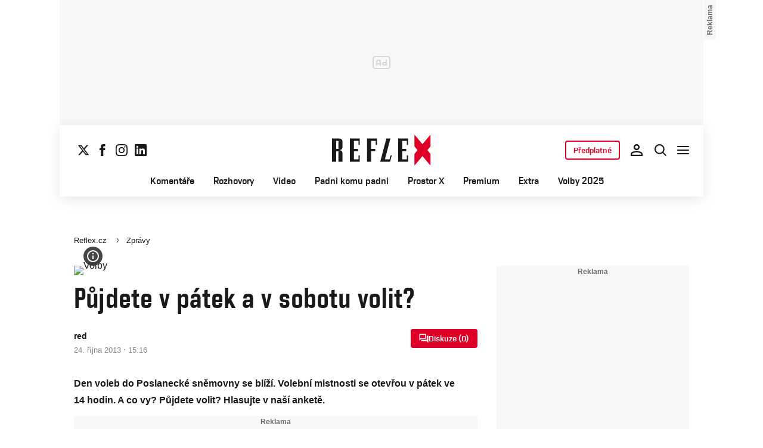

--- FILE ---
content_type: text/html; charset=UTF-8
request_url: https://www.reflex.cz/clanek/zpravy/52389/pujdete-v-patek-a-v-sobotu-volit.html
body_size: 39081
content:
<!DOCTYPE html><html lang="cs"><head><meta name="viewport" content="width=device-width, initial-scale=1" /><meta http-equiv="content-type" content="text/html; charset=utf-8" /><title>Půjdete v pátek a v sobotu volit? | Reflex.cz</title><meta name="description" content="Den voleb do Poslanecké sněmovny se blíží. Volební mistnosti se otevřou v pátek ve 14 hodin. A co vy? Půjdete volit? Hlasujte v naší anketě."><meta name="keywords" content=""><link rel="preconnect" href="https://fonts.googleapis.com/" crossorigin="anonymous" /><link rel="preconnect" href="https://fonts.gstatic.com" crossorigin><link rel="preconnect" href="https://1958898586.rsc.cdn77.org" ><script>
        window.__cncPageDefinition = {
            categoryTree: '1444,3025',
            template: 'article',
            webType: 'desktop',
            browserEngine:'SSR',
            isDiscussion:false,prArticle:false}
    </script><!-- BEGIN reklamni pozice [id=571], [pos=200] --><!-- ART | desktop+mob | pos: 200 | CMP --><style>
	.cnc-ads--billboard_bottom, .cnc-ads--billboard_bottom_1 {
		width: 1080px;
		left: -70px;
		right: -70px;
	}
</style><script>
	const PayOrOkConfig = (() => {
		const isPremiumUser = () => {
			const CNCUserPaid = document.querySelector('meta[name="CNCUserPaid"]');
			return Boolean(CNCUserPaid?.content === 'true');
		};

		// Default URLs
		const defaultPortaUrl = `/prihlaseni/login/porta?redirect_uri=${window.location.href}`;
		const defaultRegisterUrl = `https://premium.ikiosek.cz/web-bez-reklam?cmp_source=${window.location.href}`;
		const defaultCookiesUrl = 'https://www.cncenter.cz/cookies';
		const defaultUserProfileUrl = `https://${window.location.hostname}/prihlaseni_premium`;

		return {
			isPremiumUser,
			portaUrl: window.__cncPortaUrl || defaultPortaUrl,
			registerUrl: window.__cncRegisterUrl || defaultRegisterUrl,
			cookiesUrl: window.__cncCookiesUrl || defaultCookiesUrl,
			userProfileUrl: window.__cncUserProfileUrl || defaultUserProfileUrl
		};
	})();

	const { isPremiumUser, portaUrl, registerUrl, cookiesUrl, userProfileUrl } = PayOrOkConfig;

	Object.assign(window, {
		__cncIsPremiumUser: isPremiumUser,
		__cncPortaUrl: portaUrl,
		__cncRegisterUrl: registerUrl,
		__cncCookiesUrl: cookiesUrl,
		__cncUserProfileUrl: userProfileUrl
	});
</script><script id="cnc_cpex_cmp" src="https://cdn.cpex.cz/cmp/subscription/configurations/cnc-cmp-subscription.js"	async="async"></script><!-- END reklamni pozice [id=571], [pos=200] --><!-- BEGIN reklamni pozice [id=616], [pos=205] --><!-- technick pozice - inzerce | desktop+mob | head | pos: 205 --><script>
  window.__isCncAdsMonitoringFromWeb = true;
  window.__cncAdsMonitoringStartTime = Date.now();
</script><link href="//w.cncenter.cz/styles/cnc-slot-sizes.min.css" id="cnc_global_css" rel="stylesheet"><script type="application/javascript">
  window.__cncPageDefinition = window.__cncPageDefinition || {};
  window.__cncPageDefinition.site = 'reflex';
  window.__cncPageDefinition.webType = 'responsive';
  window.__cncPageDefinition.responsiveBreakpoint = 1080;
  window.__cncPageDefinition.template = window.__cncPageDefinition.template || 'article';
</script><script id="cnc_gpt" src="https://securepubads.g.doubleclick.net/tag/js/gpt.js" async="async"></script><script id="cnc_cpex_prebid_settings" src="//micro.rubiconproject.com/prebid/dynamic/22918.js" async="async" referrerpolicy="strict-origin-when-cross-origin"></script><script type="application/javascript" src="https://w.cncenter.cz/cnc-wrapper.min.js" async="async" id="cnc_wrapper"></script><!-- END reklamni pozice [id=616], [pos=205] --><script type="text/javascript">
    window.CNC = window.CNC || {};
    window.CNC.mieroTracking = window.CNC.mieroTracking || {};
    window.CNC.mieroTracking.mustBeEnabled = {
        'purposes': ['cookies','publishers-UPqtcgaE','publishers-Kqq3iPge','publishers-jRQF2F4U'],
        'vendors': ['c:czechnews-nJYjk3Bf'],
    };
    window.CNC.mieroTracking.wasCalled = false;

    var isMeiroEnabled = false;

    var meiroSendEvent = function () {
        if (window.CNC.mieroTracking.wasCalled)
            return;

        var domain = "me.reflex.cz";
        var script = document.createElement("script");

        script.onload = function() {
            MeiroEvents.init({ domain: domain, cross_domain_whitelist: ['auto.cz', 'blesk.cz', 'horoskopy.blesk.cz', 'isport.blesk.cz', 'prozeny.blesk.cz', 'cncenter.cz', 'login.cncenter.cz', 'e15.cz', 'evropa2.cz', 'frekvence1.cz', 'lideazeme.cz', 'maminka.cz', 'poggers.cz', 'premium.ikiosek.cz', 'youradio.cz', 'youradiotalk.cz', 'zeny.cz' ] });
            MeiroEvents.track("pageView", {
                custom_payload: {
                    premium: "no",
                                    }
            });
            MeiroEvents.track("outboundLinkClick");
        };

        script.src = "//" + domain + "/sdk/";
        script.async = true;
        document.head.appendChild(script);
        window.CNC.mieroTracking.wasCalled = true;
    }

    window.CNC.mieroTracking.getIsMeiroEnabled = function (Didomi) {
        var userStatus = Didomi.getUserStatus();
        var areAllPurposesEnabled = window.CNC.mieroTracking.areAllEnabled(userStatus.purposes.global.enabled, window.CNC.mieroTracking.mustBeEnabled.purposes);
        var areAllVendorsEnabled = window.CNC.mieroTracking.areAllEnabled(userStatus.vendors.consent.enabled, window.CNC.mieroTracking.mustBeEnabled.vendors);

        return ( areAllPurposesEnabled && areAllVendorsEnabled )
    };

    window.CNC.mieroTracking.areAllEnabled = function (consentList, values) {
        var areEnabled = true;

        values.forEach(function(item){
            areEnabled = areEnabled && (consentList.indexOf(item) > -1);
        });

        return areEnabled;
    };

    window.didomiOnReady = window.didomiOnReady || [];

    window.didomiOnReady.push(function (Didomi) {
        if (window.CNC.mieroTracking.getIsMeiroEnabled(Didomi)) {
            meiroSendEvent();
        }

        Didomi.on('preferences.shown', function () {
            isMeiroEnabled = window.CNC.mieroTracking.getIsMeiroEnabled(Didomi);
        })

        Didomi.on('preferences.clicksavechoices', function () {
            if (!isMeiroEnabled && window.CNC.mieroTracking.getIsMeiroEnabled(Didomi)) {
                meiroSendEvent();
            }
        })

        // Rozumím a přijímám
        Didomi.on('notice.clickagree', function () {
            if (!isMeiroEnabled && window.CNC.mieroTracking.getIsMeiroEnabled(Didomi)) {
                meiroSendEvent();
            }
        })
    });
</script><meta property="mrf:sections" content="Zprávy"><meta property="mrf:canonical" content="https://www.reflex.cz/clanek/zpravy/52389/pujdete-v-patek-a-v-sobotu-volit.html"><meta property="mrf:tags" content="pageType:article;hasGallery:false;hasForum:true;articleID:52389"><!-- Marfeel integration --><script type="text/javascript">
        !function(){"use strict";function e(e){var t=!(arguments.length>1&&void 0!==arguments[1])||arguments[1],c=document.createElement("script");c.src=e,t?c.type="module":(c.async=!0,c.type="text/javascript",c.setAttribute("nomodule",""));var n=document.getElementsByTagName("script")[0];n.parentNode.insertBefore(c,n)}!function(t,c){!function(t,c,n){var a,o,r;n.accountId=c,null!==(a=t.marfeel)&&void 0!==a||(t.marfeel={}),null!==(o=(r=t.marfeel).cmd)&&void 0!==o||(r.cmd=[]),t.marfeel.config=n;var i="https://sdk.mrf.io/statics";e("".concat(i,"/marfeel-sdk.js?id=").concat(c),!0),e("".concat(i,"/marfeel-sdk.es5.js?id=").concat(c),!1)}(t,c,arguments.length>2&&void 0!==arguments[2]?arguments[2]:{})}(window,8816,{} /* Config */)}();
</script><!-- Cxense script begin --><script type="text/javascript">
  var cX = cX || {}; cX.callQueue = cX.callQueue || [];
  cX.callQueue.push(['setSiteId', '4730283210215186166']);
  cX.callQueue.push(['sendPageViewEvent']);
  cX.callQueue.push(['sync','adform']);
  cX.callQueue.push(['sync','appnexus']);
  cX.callQueue.push(['sync','rub']);
</script><script>
  window.CNC = window.CNC || {};
  window.CNC.pianoTracking = window.CNC.pianoTracking || {};
  window.CNC.pianoTracking.mustBeEnabled = {
    'purposes': ['cookies','publishers-UPqtcgaE','publishers-XWZ2b3AK','publishers-Kqq3iPge','publishers-jRQF2F4U'],
    'vendors': ['c:czechnews-nJYjk3Bf'],
  };

  window.CNC.pianoTracking.getIsPianoEnabled = function (Didomi) {
    var userStatus = Didomi.getUserStatus();
    var areAllPurposesEnabled = window.CNC.pianoTracking.areAllEnabled(userStatus.purposes.global.enabled, window.CNC.pianoTracking.mustBeEnabled.purposes);
    var areAllVendorsEnabled = window.CNC.pianoTracking.areAllEnabled(userStatus.vendors.consent.enabled, window.CNC.pianoTracking.mustBeEnabled.vendors);

    return ( areAllPurposesEnabled && areAllVendorsEnabled )
  };

  window.CNC.pianoTracking.areAllEnabled = function (consentList, values) {
    var areEnabled = true;

    values.forEach(function(item){
        areEnabled = areEnabled && (consentList.indexOf(item) > -1);
    });

    return areEnabled;
  };

  window.didomiOnReady = window.didomiOnReady || [];
  window.didomiOnReady.push(function(Didomi) {
    if (window.CNC.pianoTracking.getIsPianoEnabled(Didomi)) {
        (function(d,s,e,t){e=d.createElement(s);e.type='text/java'+s;e.async='async';
        e.src=location.protocol+'//cdn.cxense.com/cx.js';
        t=d.getElementsByTagName(s)[0];t.parentNode.insertBefore(e,t);})(document,'script');
    };
  });
</script><script>
	window.dataLayer = window.dataLayer || [];
</script><script>
	// Function to get a cookie by name
	function getConsentCookie(name) {
		let value = "; " + document.cookie;
		let parts = value.split("; " + name + "=");
		if (parts.length === 2) return parts.pop().split(";").shift();
	}
</script><script>
					window.didomiOnReady = window.didomiOnReady || [];
				window.didomiOnReady.push(function didomiPushGTM() {
					(function(w,d,s,l,i){w[l]=w[l]||[];w[l].push({
						'gtm.start': new Date().getTime(),event:'gtm.js'});
						let f=d.getElementsByTagName(s)[0],
						j=d.createElement(s),dl=l!=='dataLayer'?'&l='+l:'';j.async=true;j.src=
						'//www.googletagmanager.com/gtm.js?id='+i+dl;f.parentNode.insertBefore(j,f);
					})(window,document,'script','dataLayer','GTM-K2G3KZ');
				});
	</script><script>
	dataLayer.push({'app': {"systemId":"reflex","service":{"name":"Reflex","environment":"desktop"}}});
</script><script>
	dataLayer.push({'page': {"layoutId":"19015","type":"article","category":"HP,Zprávy"}});
</script><script>
	dataLayer.push({'user': {"loginStatus":"anonymous","internal":"false","premiumStatus":false}});
</script><meta name='CNCArticleId' content='52389'><!-- BEGIN reklamni pozice [id=576], [pos=111] --><!-- (C)2000-2022 Gemius SA - gemiusPrism  / http://www.reflex.cz/Reflex Ostatni stranky --><script type="text/javascript"><!--//--><![CDATA[//><!--
    var pp_gemius_use_cmp = true;
    var pp_gemius_identifier = 'bIDqmBRGm3hBdouo8EPsI_VDzQYRfebc6Ta4Cr_JcFf.Y7';
    // lines below shouldn't be edited
    function gemius_pending(i) { window[i] = window[i] || function() {var x = window[i+'_pdata'] = window[i+'_pdata'] || []; x[x.length]=arguments;};};
    gemius_pending('gemius_hit'); gemius_pending('gemius_event'); gemius_pending('gemius_init'); gemius_pending('pp_gemius_hit'); gemius_pending('pp_gemius_event'); gemius_pending('pp_gemius_init');
    (function(d,t) {try {var gt=d.createElement(t),s=d.getElementsByTagName(t)[0],l='http'+((location.protocol=='https:')?'s':''); gt.setAttribute('async','async');
    gt.setAttribute('defer','defer'); gt.src=l+'://spir.hit.gemius.pl/xgemius.js'; s.parentNode.insertBefore(gt,s);} catch (e) {}})(document,'script');
    //--><!]]></script><!-- END reklamni pozice [id=576], [pos=111] --><script>
    window.CNC = window.CNC || {};
    window.CNC.onlineReports = window.CNC.onlineReports || {};
    window.CNC.onlineReports.reportItem = '.report_item';
        window.locale='cs';
  </script><script src="https://img2.cncenter.cz/js/default/standalone/dsaReportForm.js?v=20" defer></script><link id="magazine_reflex_base" rel="stylesheet" type="text/css" media="all"
                  href="https://1958898586.rsc.cdn77.org/dist/css/reflex/reflex-base.7d4ff107272c0f8cc5c1.css"
            ><link id="magazine_reflex_base_mobile" rel="stylesheet" type="text/css" media="all and (max-width: 767px)"
                    href="https://1958898586.rsc.cdn77.org/dist/css/reflex/reflex-base-mobile.7d4ff107272c0f8cc5c1.css"
                ><link id="magazine_reflex_base_tablet" rel="stylesheet" type="text/css" media="all and (min-width: 768px) and (max-width: 1079px)"
                    href="https://1958898586.rsc.cdn77.org/dist/css/reflex/reflex-base-tablet.7d4ff107272c0f8cc5c1.css"
                ><link id="magazine_reflex_base_desktop" rel="stylesheet" type="text/css" media="all and (min-width: 1080px)"
                    href="https://1958898586.rsc.cdn77.org/dist/css/reflex/reflex-base-desktop.7d4ff107272c0f8cc5c1.css"
                ><link id="magazine_reflex_article" rel="stylesheet" type="text/css" media="all"
                  href="https://1958898586.rsc.cdn77.org/dist/css/reflex/reflex-article.1b5bca5bb5ffd4c94a98.css"
            ><link id="magazine_reflex_article_mobile" rel="stylesheet" type="text/css" media="all and (max-width: 767px)"
                    href="https://1958898586.rsc.cdn77.org/dist/css/reflex/reflex-article-mobile.1b5bca5bb5ffd4c94a98.css"
                ><link id="magazine_reflex_article_tablet" rel="stylesheet" type="text/css" media="all and (min-width: 768px) and (max-width: 1079px)"
                    href="https://1958898586.rsc.cdn77.org/dist/css/reflex/reflex-article-tablet.1b5bca5bb5ffd4c94a98.css"
                ><link id="magazine_reflex_article_desktop" rel="stylesheet" type="text/css" media="all and (min-width: 1080px)"
                    href="https://1958898586.rsc.cdn77.org/dist/css/reflex/reflex-article-desktop.1b5bca5bb5ffd4c94a98.css"
                ><link
					fetchpriority="high"
					rel="preload"
					as="image"
					media="(max-width: 480px)"
					href="https://1884403144.rsc.cdn77.org/foto/volby-crop/NDgweDI3MC9zbWFydC9maWx0ZXJzOnF1YWxpdHkoODUpL2ltZw/1860110.jpg?v=0&st=NiFUeSaIbHyr6AzAmiT-6yHH79Pj0E7Ep6ZJPtpltaA&ts=1600812000&e=0"><link
					fetchpriority="high"
					rel="preload"
					as="image"
					media="(min-width: 480.1px) and (max-width:768px)"
					href="https://1884403144.rsc.cdn77.org/foto/volby-crop/ODAweDQ1MC9zbWFydC9maWx0ZXJzOnF1YWxpdHkoODUpL2ltZw/1860110.jpg?v=0&st=jAphxlOGqx_-AM5FRySDDXx-qUF7_l0HObclCmJEEMg&ts=1600812000&e=0"><link
					fetchpriority="high"
					rel="preload"
					as="image"
					media="(min-width: 768.1px) and (max-width:1079px)"
					href="https://1884403144.rsc.cdn77.org/foto/volby-crop/MTA0MHg1ODUvc21hcnQvZmlsdGVyczpxdWFsaXR5KDg1KS9pbWc/1860110.jpg?v=0&st=RhUaRrr9_0l1l3jHxPKtHrGLIY0fKnzZQ2lmCBPHXqg&ts=1600812000&e=0"><link
					fetchpriority="high"
					rel="preload"
					as="image"
					media="(min-width:1079.1px)"
					href="https://1884403144.rsc.cdn77.org/foto/volby-crop/ODAweDQ1MC9zbWFydC9maWx0ZXJzOnF1YWxpdHkoODUpL2ltZw/1860110.jpg?v=0&st=jAphxlOGqx_-AM5FRySDDXx-qUF7_l0HObclCmJEEMg&ts=1600812000&e=0"><link
					fetchpriority="high"
					rel="preload"
					as="image"
					media="1080"
					href="https://1884403144.rsc.cdn77.org/foto/volby-crop/MHgwL3NtYXJ0L2ZpbHRlcnM6cXVhbGl0eSg4NSkvaW1n/1860110.jpg?v=0&st=AK2ys9PsFueXmFB5FyzSZke9XCD1WR6O0FWcL0F6neE&ts=1600812000&e=0"><link rel="preload" href="https://1958898586.rsc.cdn77.org/dist/assets/default/fonts/vafle_classic.woff2" as="font" /><link rel="preload" href="https://1958898586.rsc.cdn77.org/dist/assets/default/fonts/vafle_condensed.woff2" as="font" /><meta name="CNCRecombeeInit" content="{&quot;isRecommId&quot;:false,&quot;isArticle&quot;:true,&quot;articleId&quot;:&quot;52389&quot;}"><meta name="robots" content="max-image-preview:large" /><meta property="og:description" content="Den voleb do Poslanecké sněmovny se blíží. Volební mistnosti se otevřou v pátek ve 14 hodin. A co vy? Půjdete volit? Hlasujte v naší anketě."><meta property="og:site_name" content="Reflex.cz"><meta property="fb:app_id" content="34825122262"><meta name="author" content="CZECH NEWS CENTER a. s."><meta property="og:type" content="article"><meta property="og:title" content="Půjdete v pátek a v sobotu volit?"><meta property="og:url" content="https://www.reflex.cz/clanek/zpravy/52389/pujdete-v-patek-a-v-sobotu-volit.html"><meta
				property="og:image"
				content="https://1884403144.rsc.cdn77.org/foto/volby-crop/MTIwMHg2MzAvZmlsdGVyczpub191cHNjYWxlKDEpOndhdGVybWFyayhodHRwczovL2ltZy5jbmNlbnRlci5jei9kaXN0L2Fzc2V0cy9yZWZsZXgvd2F0ZXJtYXJrLXJlZmxleC5wbmcsLTEwLDEwLDApL2ltZw/1860110.jpg?v=0&st=Oiv2oX2Zc9NqTTdGQP_ghoTRh-odyYEtOep_vfZ-q14&ts=1600812000&e=0"
			><meta property="og:image:width" content="1200" /><meta property="og:image:height" content="630" /><meta name="twitter:card" content="summary_large_image"><meta
			name="twitter:title"
			content="Reflex.cz - Půjdete v pátek a v sobotu volit?"
	><meta name="twitter:description" content="Den voleb do Poslanecké sněmovny se blíží. Volební mistnosti se otevřou v pátek ve 14 hodin. A co vy? Půjdete volit? Hlasujte v naší anketě."><meta name="twitter:url" content="https://www.reflex.cz/clanek/zpravy/52389/pujdete-v-patek-a-v-sobotu-volit.html"><meta property="twitter:image"
			content="https://1884403144.rsc.cdn77.org/foto/volby-crop/ODAweDQxOC9maWx0ZXJzOm5vX3Vwc2NhbGUoMSk6d2F0ZXJtYXJrKGh0dHBzOi8vaW1nLmNuY2VudGVyLmN6L2Rpc3QvYXNzZXRzL3JlZmxleC93YXRlcm1hcmstcmVmbGV4LnBuZywtMTAsMTAsMCkvaW1n/1860110.jpg?v=0&st=iJaBSupn73BqflF3Fucdpxrld5ro9TPpP7zuYhUQYoA&ts=1600812000&e=0"
		><link rel="image_src" href="https://1884403144.rsc.cdn77.org/foto/volby-crop/MTIwMHg2MzAvZmlsdGVyczpub191cHNjYWxlKDEpOndhdGVybWFyayhodHRwczovL2ltZy5jbmNlbnRlci5jei9kaXN0L2Fzc2V0cy9yZWZsZXgvd2F0ZXJtYXJrLXJlZmxleC5wbmcsLTEwLDEwLDApL2ltZw/1860110.jpg?v=0&st=Oiv2oX2Zc9NqTTdGQP_ghoTRh-odyYEtOep_vfZ-q14&ts=1600812000&e=0"
		/><link rel="manifest" href="https://1958898586.rsc.cdn77.org/dist/assets/reflex/favicon/manifest_reflex.cz.json?v=2"><link rel="shortcut icon" href="https://1958898586.rsc.cdn77.org/dist/assets/reflex/favicon/favicon.ico?v=2" sizes="48x48"><link rel="icon" href="https://1958898586.rsc.cdn77.org/dist/assets/reflex/favicon/favicon.svg?v=2" type="image/svg+xml"><link rel="apple-touch-icon" href="https://1958898586.rsc.cdn77.org/dist/assets/reflex/favicon/apple-touch-icon.png?v=2"><meta name="apple-mobile-web-app-title" content="Reflex.cz"><meta name="application-name" content="Reflex.cz"><meta name="msapplication-TileColor" content="#b91d47"><meta name="msapplication-TileImage" content="https://1958898586.rsc.cdn77.org/dist/assets/reflex/favicon/mstile-144x144.png?v=2"><meta name="msapplication-config" content="https://1958898586.rsc.cdn77.org/dist/assets/reflex/favicon/browserconfig.xml"><meta name="theme-color" content="#ffffff"><link rel="canonical" href="https://www.reflex.cz/clanek/zpravy/52389/pujdete-v-patek-a-v-sobotu-volit.html"><link href="https://www.reflex.cz/rss/3025" rel="alternate" type="application/rss+xml" title="RSS"><script type="application/ld+json">
    {
        "@context" : "https://schema.org",
        "@type" : "WebSite",
        "name" : "Reflex.cz",
        "url" : "https://www.reflex.cz/",
        "image" : "https://1958898586.rsc.cdn77.org/dist/assets/reflex/favicon/schema-logo.png?v=2"
    }
</script></head><body data-magazine="reflex"><noscript><iframe src="//www.googletagmanager.com/ns.html?id=GTM-K2G3KZ" height="0" width="0" style="display:none;visibility:hidden"></iframe></noscript><script>
			window.didomiOnReady = window.didomiOnReady || [];
			window.didomiOnReady.push(function didomiPushPageBody() {
				dataLayer.push({ 'event': 'page_body' });
			});
		</script><div class="advert-top gam-wrapper"><!-- BEGIN reklamni pozice [id=583], [pos=301] --><!-- pozice - 301 / art / new layout  / leaderboard_1 --><div class="ad-position--desktop"><div id="cnc_branding_creative_wrapper"><div class="cnc-ads cnc-ads--leaderboard"><div class="cnc-ads__within" id="cnc_leaderboard_1"></div></div></div></div><!-- END reklamni pozice [id=583], [pos=301] --></div><div class="container container--main content
				branding-wrapper"
			><div class="header-sensor"></div><header ><div class=header-wrapper><div class="header"><div class="header-socials"><ul class="social-media"><li class="social-media__item"><a                                         class="icon-button icon-button--sm icon-button--normal icon-button--primary icon-button--solid icon-button--text "
                                                            aria-label="Sledujte nás na sociální síti X"
                                                            href="https://twitter.com/Reflex_cz"
                                                            data-social-action="follow"
                                                            data-network="https://twitter.com/Reflex_cz"
                                                            target="_blank"
                                                            title="Sledujte nás na sociální síti X"
                        
                    data-track-click="{&quot;event&quot;:&quot;clickTo_navigation&quot;,&quot;menu&quot;:{&quot;type&quot;:&quot;Menu&quot;,&quot;section&quot;:&quot;Sledujte nás&quot;},&quot;link&quot;:{&quot;text&quot;:&quot;Twitter&quot;,&quot;url&quot;:&quot;https://twitter.com/Reflex_cz&quot;}}"
                    ><svg
  xmlns="http://www.w3.org/2000/svg"
  width="20"
  height="20"
  viewBox="0 0 20 20"
  fill="none"
><path
    class="symbol"
    d="M15.2718 1.58667H18.0831L11.9414 8.60625L19.1666 18.1583H13.5093L9.07828 12.365L4.00821 18.1583H1.19528L7.76445 10.6501L0.833252 1.58667H6.63418L10.6394 6.88195L15.2718 1.58667ZM14.2852 16.4757H15.8429L5.78775 3.18095H4.11614L14.2852 16.4757Z"
    fill="#191919"
  /></svg></a></li><li class="social-media__item"><a                                         class="icon-button icon-button--sm icon-button--normal icon-button--primary icon-button--solid icon-button--text "
                                                            aria-label="Sledujte nás na Facebooku"
                                                            href="https://www.facebook.com/reflexcz/"
                                                            data-social-action="follow"
                                                            data-network="https://www.facebook.com/reflexcz/"
                                                            target="_blank"
                                                            title="Sledujte nás na Facebooku"
                        
                    data-track-click="{&quot;event&quot;:&quot;clickTo_navigation&quot;,&quot;menu&quot;:{&quot;type&quot;:&quot;Menu&quot;,&quot;section&quot;:&quot;Sledujte nás&quot;},&quot;link&quot;:{&quot;text&quot;:&quot;Facebook&quot;,&quot;url&quot;:&quot;https://www.facebook.com/reflexcz/&quot;}}"
                    ><svg
  xmlns="http://www.w3.org/2000/svg"
  width="20"
  height="20"
  viewBox="0 0 20 20"
  fill="none"
><path
    class="symbol"
    d="M7.14833 20H11.2815V9.89852H14.1701L14.4737 6.51995H11.2815V4.59635C11.2815 3.79818 11.4508 3.48233 12.2354 3.48233H14.4725V0H11.6061C8.53074 0 7.14833 1.32383 7.14833 3.84835V6.54504H5V9.95781H7.14833V20Z"
    fill="#191919"
  /></svg></a></li><li class="social-media__item"><a                                         class="icon-button icon-button--sm icon-button--normal icon-button--primary icon-button--solid icon-button--text "
                                                            aria-label="Sledujte nás na Instagramu"
                                                            href="https://www.instagram.com/reflex_cz/"
                                                            data-social-action="follow"
                                                            data-network="https://www.instagram.com/reflex_cz/"
                                                            target="_blank"
                                                            title="Sledujte nás na Instagramu"
                        
                    data-track-click="{&quot;event&quot;:&quot;clickTo_navigation&quot;,&quot;menu&quot;:{&quot;type&quot;:&quot;Menu&quot;,&quot;section&quot;:&quot;Sledujte nás&quot;},&quot;link&quot;:{&quot;text&quot;:&quot;Instagram&quot;,&quot;url&quot;:&quot;https://www.instagram.com/reflex_cz/&quot;}}"
                    ><svg
  xmlns="http://www.w3.org/2000/svg"
  width="20"
  height="20"
  viewBox="0 0 20 20"
  fill="none"
><path
    class="symbol"
    d="M15.3293 5.85177C14.6671 5.85306 14.1286 5.31684 14.1273 4.65457C14.126 3.9923 14.6622 3.45381 15.3248 3.45251C15.9874 3.45122 16.5259 3.98776 16.5272 4.65003C16.5281 5.3123 15.9919 5.85047 15.3293 5.85177Z"
    fill="#191919"
  /><path
    class="symbol"
    fill-rule="evenodd"
    clip-rule="evenodd"
    d="M10.0096 15.1342C7.17424 15.1397 4.87092 12.8457 4.86542 10.0097C4.8599 7.17436 7.15446 4.87068 9.98981 4.86517C12.8258 4.85966 15.1294 7.15492 15.1349 9.98996C15.1404 12.826 12.8452 15.1287 10.0096 15.1342ZM9.99337 6.66696C8.15304 6.6702 6.66328 8.16548 6.66652 10.0062C6.67009 11.8472 8.16568 13.3366 10.006 13.333C11.847 13.3295 13.3367 11.8345 13.3332 9.99352C13.3296 8.15252 11.834 6.6634 9.99337 6.66696Z"
    fill="#191919"
  /><path
    class="symbol"
    fill-rule="evenodd"
    clip-rule="evenodd"
    d="M3.43267 0.538732C4.06772 0.289896 4.79445 0.119468 5.85846 0.0692485C6.92509 0.0180605 7.2656 0.00639252 9.98073 0.00121052C12.6965 -0.00397148 13.037 0.00639051 14.1036 0.0536945C15.168 0.0997025 15.895 0.267541 16.5314 0.513786C17.1897 0.767478 17.7483 1.10898 18.305 1.66336C18.8616 2.21837 19.2044 2.77502 19.4613 3.43242C19.7098 4.06812 19.8802 4.79421 19.9308 5.8589C19.9813 6.92519 19.9936 7.26539 19.9988 9.98088C20.004 12.696 19.993 13.0369 19.9463 14.1042C19.9 15.1679 19.7325 15.8953 19.4863 16.5313C19.2319 17.1897 18.8911 17.7482 18.3367 18.3049C17.7823 18.8619 17.2251 19.2043 16.5677 19.4616C15.932 19.7098 15.2059 19.8802 14.1419 19.9311C13.0753 19.9816 12.7347 19.9936 10.0186 19.9988C7.30383 20.004 6.96332 19.9936 5.89671 19.9466C4.83235 19.9 4.10498 19.7325 3.46896 19.4865C2.8106 19.2319 2.25202 18.8913 1.69538 18.3366C1.13843 17.7819 0.795321 17.225 0.538715 16.5676C0.289881 15.9322 0.120089 15.2058 0.0692272 14.1421C0.0183632 13.0751 0.00637922 12.7343 0.00119922 10.0191C-0.00400078 7.30363 0.00669722 6.96343 0.0533472 5.8968C0.100333 4.83212 0.267197 4.10505 0.513441 3.46838C0.767773 2.81033 1.10862 2.25207 1.66364 1.69511C2.218 1.13847 2.77527 0.795015 3.43267 0.538732ZM4.11795 17.8066C4.47078 17.9423 5.00019 18.1043 5.97512 18.1468C7.03006 18.1925 7.34595 18.2025 10.0154 18.1973C12.6858 18.1924 13.0017 18.1811 14.0563 18.1315C15.0303 18.0852 15.5597 17.9213 15.9116 17.7839C16.3785 17.6015 16.7109 17.3834 17.0601 17.0338C17.4094 16.6829 17.6255 16.3495 17.8063 15.8826C17.9424 15.5295 18.1041 14.9997 18.1465 14.0248C18.1928 12.9705 18.2026 12.6542 18.1974 9.98412C18.1925 7.31464 18.1812 6.99842 18.131 5.94378C18.0849 4.96949 17.9213 4.44007 17.7836 4.08853C17.6012 3.62099 17.3838 3.28921 17.0333 2.93961C16.6827 2.59 16.3493 2.37454 15.8818 2.19375C15.5295 2.05734 14.9995 1.89598 14.0252 1.85355C12.9703 1.80721 12.654 1.79781 9.98397 1.803C7.31452 1.80818 6.99863 1.81887 5.94401 1.86877C4.96942 1.9151 4.44064 2.07872 4.08812 2.21643C3.62156 2.39884 3.28914 2.6156 2.93955 2.9665C2.59059 3.31739 2.37448 3.65015 2.1937 4.11801C2.05827 4.47053 1.89529 5.0006 1.8535 5.97489C1.80748 7.02984 1.79777 7.34608 1.80296 10.0155C1.80782 12.6857 1.81915 13.0019 1.86873 14.0559C1.91441 15.0308 2.07932 15.5596 2.21638 15.9124C2.39879 16.3787 2.6162 16.7111 2.96644 17.0607C3.31734 17.409 3.65073 17.6258 4.11795 17.8066Z"
    fill="#191919"
  /></svg></a></li><li class="social-media__item"><a                                         class="icon-button icon-button--sm icon-button--normal icon-button--primary icon-button--solid icon-button--text "
                                                            aria-label="Sledujte nás na LinkedIn"
                                                            href="https://cz.linkedin.com/company/casopis-reflex"
                                                            data-social-action="follow"
                                                            data-network="https://cz.linkedin.com/company/casopis-reflex"
                                                            target="_blank"
                                                            title="Sledujte nás na LinkedIn"
                        
                    data-track-click="{&quot;event&quot;:&quot;clickTo_navigation&quot;,&quot;menu&quot;:{&quot;type&quot;:&quot;Menu&quot;,&quot;section&quot;:&quot;Sledujte nás&quot;},&quot;link&quot;:{&quot;text&quot;:&quot;Linkedin&quot;,&quot;url&quot;:&quot;https://cz.linkedin.com/company/casopis-reflex&quot;}}"
                    ><svg
  xmlns="http://www.w3.org/2000/svg"
  width="20"
  height="20"
  viewBox="0 0 20 20"
  fill="none"
><path
    class="symbol"
    d="M18.5195 0H1.47656C0.660156 0 0 0.644531 0 1.44141V18.5547C0 19.3516 0.660156 20 1.47656 20H18.5195C19.3359 20 20 19.3516 20 18.5586V1.44141C20 0.644531 19.3359 0 18.5195 0ZM5.93359 17.043H2.96484V7.49609H5.93359V17.043ZM4.44922 6.19531C3.49609 6.19531 2.72656 5.42578 2.72656 4.47656C2.72656 3.52734 3.49609 2.75781 4.44922 2.75781C5.39844 2.75781 6.16797 3.52734 6.16797 4.47656C6.16797 5.42188 5.39844 6.19531 4.44922 6.19531ZM17.043 17.043H14.0781V12.4023C14.0781 11.2969 14.0586 9.87109 12.5352 9.87109C10.9922 9.87109 10.7578 11.0781 10.7578 12.3242V17.043H7.79688V7.49609H10.6406V8.80078H10.6797C11.0742 8.05078 12.043 7.25781 13.4844 7.25781C16.4883 7.25781 17.043 9.23438 17.043 11.8047V17.043Z"
    fill="#191919"
  /></svg></a></li></ul></div><div class="header-logo"><a
        href="/"
        title="Na hlavní stránku"
        class=header-logo__link
        
                data-track-click='{&quot;event&quot;:&quot;clickTo_navigation&quot;,&quot;menu&quot;:{&quot;type&quot;:&quot;header&quot;,&quot;section&quot;:&quot;logo&quot;},&quot;link&quot;:{&quot;text&quot;:&quot;Logo Reflex.cz&quot;,&quot;url&quot;:&quot;https://www.reflex.cz/&quot;}}'
    
    ><img
            src="https://1958898586.rsc.cdn77.org/dist/assets/reflex/logo-reflex.svg"
            alt="Logo Reflex.cz"
            class=header-logo__image
        /></a></div><nav class="header-desktop-navigation" data-main-nav><div class="header-menu"><ul class="header-menu__list" data-main-nav-list ><li class="header-menu__item"><a
                        href="/komentare"	data-track-click='{"event":"clickTo_navigation","menu":{"type":"header","section":"Komentáře"},"link":{"type":"text","text":"Komentáře","url":"https://www.reflex.cz/komentare"}}'class="header-menu__link"
                        >Komentáře</a></li><li class="header-menu__item"><a
                        href="/rozhovory"	data-track-click='{"event":"clickTo_navigation","menu":{"type":"header","section":"Rozhovory"},"link":{"type":"text","text":"Rozhovory","url":"https://www.reflex.cz/rozhovory"}}'class="header-menu__link"
                        >Rozhovory</a></li><li class="header-menu__item"><a
                        href="/video"	data-track-click='{"event":"clickTo_navigation","menu":{"type":"header","section":"Video"},"link":{"type":"text","text":"Video","url":"https://www.reflex.cz/video"}}'class="header-menu__link"
                        >Video</a></li><li class="header-menu__item"><a
                        href="/pkp"	data-track-click='{"event":"clickTo_navigation","menu":{"type":"header","section":"Padni komu padni "},"link":{"type":"text","text":"Padni komu padni ","url":"https://www.reflex.cz/pkp"}}'class="header-menu__link"
                        >Padni komu padni </a></li><li class="header-menu__item"><a
                        href="/prostorx"	data-track-click='{"event":"clickTo_navigation","menu":{"type":"header","section":"Prostor X"},"link":{"type":"text","text":"Prostor X","url":"https://www.reflex.cz/prostorx"}}'class="header-menu__link"
                        >Prostor X</a></li><li class="header-menu__item"><a
                        href="/premium"	data-track-click='{"event":"clickTo_navigation","menu":{"type":"header","section":"Premium"},"link":{"type":"text","text":"Premium","url":"https://www.reflex.cz/premium"}}'class="header-menu__link"
                        >Premium</a></li><li class="header-menu__item"><a
                        href="/extra"	data-track-click='{"event":"clickTo_navigation","menu":{"type":"header","section":"Extra"},"link":{"type":"text","text":"Extra","url":"https://www.reflex.cz/extra"}}'class="header-menu__link"
                        >Extra</a></li><li class="header-menu__item"><a
                        href="/parlamentni-volby/2025"	data-track-click='{"event":"clickTo_navigation","menu":{"type":"header","section":"Volby 2025"},"link":{"type":"text","text":"Volby 2025","url":"https://www.reflex.cz/parlamentni-volby/2025"}}'class="header-menu__link"
                        >Volby 2025</a></li></ul></div></nav><div class="header-controls"><div class="header-subscription"><a
                                            class="button button--button button--sm button--primary button--normal button--outlined button--solid "
                                                            href="https://www.reflex.cz/predplatne"
                        
            data-track-click="{&quot;clickTo&quot;:&quot;button&quot;,&quot;link&quot;:{&quot;type&quot;:&quot;header&quot;,&quot;text&quot;:&quot;Předplatné&quot;,&quot;url&quot;:&quot;https://www.reflex.cz/predplatne&quot;,&quot;location&quot;:&quot;předplatné&quot;}}"
        ><span                                         class="typography typography--button-sm button__text"
                        >
        Předplatné
    </span></a></div><div class="header-user"><a href="https://www.reflex.cz/prihlaseni"
               title="Přihlášení uživatele"
               class="header-user__link"
               data-user-not-logged=""
                	data-track-click='{"event":"user_login_start","login":{"source":"menu"}}'
            ><button                                         class="icon-button icon-button--md icon-button--normal icon-button--primary icon-button--solid icon-button--text "
                                                            aria-label="Přihlášení uživatele"
                        
                    ><svg width="24" height="24" viewBox="0 0 24 24" fill="none" xmlns="http://www.w3.org/2000/svg"><path d="M12 4.375C13.45 4.375 14.625 5.55 14.625 7C14.625 8.45 13.45 9.625 12 9.625C10.55 9.625 9.375 8.45 9.375 7C9.375 5.55 10.55 4.375 12 4.375ZM12 15.625C15.7125 15.625 19.625 17.45 19.625 18.25V19.625H4.375V18.25C4.375 17.45 8.2875 15.625 12 15.625ZM12 2C9.2375 2 7 4.2375 7 7C7 9.7625 9.2375 12 12 12C14.7625 12 17 9.7625 17 7C17 4.2375 14.7625 2 12 2ZM12 13.25C8.6625 13.25 2 14.925 2 18.25V22H22V18.25C22 14.925 15.3375 13.25 12 13.25Z" fill="#191919"/></svg></button></a></div><div class="header-search" data-megamenu-nav><div class="header-search__magnifier"	data-track-click='{"event":"clickTo_navigation","menu":{"type":"menu","section":"search"},"link":{"type":"openSearch"}}'><button                                         class="icon-button icon-button--md icon-button--normal icon-button--primary icon-button--solid icon-button--text header-search__icon"
                                                            aria-label="Otevřít vyhledávání"
                        
                    ><svg width="24" height="24" viewBox="0 0 24 24" fill="none" xmlns="http://www.w3.org/2000/svg"><path fill-rule="evenodd" clip-rule="evenodd" d="M22 20.534L16.9442 15.4761C18.0432 14.0607 18.7001 12.2844 18.7001 10.3536C18.7001 5.74079 14.9623 2 10.3501 2C5.73781 2 2 5.74079 2 10.3536C2 14.9664 5.73921 18.7072 10.3501 18.7072C12.2842 18.7072 14.064 18.0472 15.4788 16.9435L20.5332 22L21.9986 20.534H22ZM10.3501 16.5896C6.90701 16.5896 4.11664 13.7981 4.11664 10.3536C4.11664 6.90908 6.90841 4.11753 10.3501 4.11753C13.7917 4.11753 16.5835 6.90908 16.5835 10.3536C16.5835 13.7981 13.7931 16.5896 10.3501 16.5896Z" fill="#191919"/></svg></button></div></div><nav class="header-menu-hamburger" data-megamenu-nav aria-label="Otevřít menu"><div class="header-menu-hamburger__icon"><span class="hamburger-line line1"></span><span class="hamburger-line line2"></span><span class="hamburger-line line3"></span></div></nav></div><div class="megamenu-backdrop megamenu-backdrop--header"></div></div><nav class="megamenu-wrapper"><div class="megamenu-logo"><a
        href="/"
        title="Na hlavní stránku"
        class=megamenu-logo__link
        
                data-track-click='{&quot;event&quot;:&quot;clickTo_navigation&quot;,&quot;menu&quot;:{&quot;type&quot;:&quot;header&quot;,&quot;section&quot;:&quot;logo&quot;},&quot;link&quot;:{&quot;text&quot;:&quot;Logo Reflex.cz&quot;,&quot;url&quot;:&quot;https://www.reflex.cz/&quot;}}'
    
    ><img
            src="https://1958898586.rsc.cdn77.org/dist/assets/reflex/logo-reflex.svg"
            alt="Logo Reflex.cz"
            class=megamenu-logo__image
        /></a></div><div class="megamenu-search"><search><form class="megamenu-search__form" id="megamenuSearchForm" method="get" action="https://www.reflex.cz/vyhledavani"><input type="hidden" name="hash" value="fd0f71c1455" /><input
            class="megamenu-search__input"
            id="searchInput"
            type="text"
            enterkeyhint="search"
            name="q"
            placeholder="Zadejte hledaný výraz"
            required
        /><button class="megamenu-search__submit" type="submit" title="Vyhledat"><svg xmlns="http://www.w3.org/2000/svg" width="20" height="20" viewBox="0 0 20 20" fill="none"><path d="M13.3138 12.0596H12.6555L12.4222 11.8346C13.4222 10.668 13.9388 9.07631 13.6555 7.38464C13.2638 5.06798 11.3305 3.21798 8.99716 2.93464C5.47216 2.50131 2.50549 5.46798 2.93882 8.99298C3.22216 11.3263 5.07216 13.2596 7.38883 13.6513C9.08049 13.9346 10.6722 13.418 11.8388 12.418L12.0638 12.6513V13.3096L15.6055 16.8513C15.9472 17.193 16.5055 17.193 16.8472 16.8513C17.1888 16.5096 17.1888 15.9513 16.8472 15.6096L13.3138 12.0596ZM8.31383 12.0596C6.23883 12.0596 4.56383 10.3846 4.56383 8.30964C4.56383 6.23464 6.23883 4.55964 8.31383 4.55964C10.3888 4.55964 12.0638 6.23464 12.0638 8.30964C12.0638 10.3846 10.3888 12.0596 8.31383 12.0596Z" fill="#898987"/></svg></button></form></search></div><div class="megamenu-close" data-megamenu-nav><button                                         class="icon-button icon-button--md icon-button--normal icon-button--primary icon-button--solid icon-button--text "
                                                            aria-label="Zavřít menu"
                        
                    ><svg
  width="24"
  height="24"
  viewBox="0 0 24 24"
  fill="none"
  xmlns="http://www.w3.org/2000/svg"
><path
    class="symbol"
    fill-rule="evenodd"
    clip-rule="evenodd"
    d="M20 5.61143L18.3886 4L12 10.3886L5.61143 4L4 5.61143L10.3886 12L4 18.3886L5.61143 20L12 13.6114L18.3886 20L20 18.3886L13.6114 12L20 5.61143Z"
    fill="#191919"
  /></svg></button></div><div class="megamenu-stickers"><div class="megamenu-stickers__item"><a href="https://www.reflex.cz/kategorie/8532"
       class="tag-wrapper tag-wrapper--normal tag-wrapper--solid "
       data-track-click='{&quot;event&quot;:&quot;clickTo_navigation&quot;,&quot;menu&quot;:{&quot;type&quot;:&quot;menu&quot;,&quot;section&quot;:&quot;tags&quot;},&quot;link&quot;:{&quot;type&quot;:&quot;text&quot;,&quot;text&quot;:&quot;Hodina dějepichu&quot;,&quot;url&quot;:&quot;https://www.reflex.cz/kategorie/8532&quot;}}'
    ><span                                         class="typography typography--meta-regular tag"
                        >
        Hodina dějepichu
    </span></a></div><div class="megamenu-stickers__item"><a href="https://www.reflex.cz/kategorie/7807"
       class="tag-wrapper tag-wrapper--normal tag-wrapper--solid "
       data-track-click='{&quot;event&quot;:&quot;clickTo_navigation&quot;,&quot;menu&quot;:{&quot;type&quot;:&quot;menu&quot;,&quot;section&quot;:&quot;tags&quot;},&quot;link&quot;:{&quot;type&quot;:&quot;text&quot;,&quot;text&quot;:&quot;Reflex podcast&quot;,&quot;url&quot;:&quot;https://www.reflex.cz/kategorie/7807&quot;}}'
    ><span                                         class="typography typography--meta-regular tag"
                        >
        Reflex podcast
    </span></a></div><div class="megamenu-stickers__item"><a href="https://www.reflex.cz/kategorie/3057"
       class="tag-wrapper tag-wrapper--normal tag-wrapper--solid "
       data-track-click='{&quot;event&quot;:&quot;clickTo_navigation&quot;,&quot;menu&quot;:{&quot;type&quot;:&quot;menu&quot;,&quot;section&quot;:&quot;tags&quot;},&quot;link&quot;:{&quot;type&quot;:&quot;text&quot;,&quot;text&quot;:&quot;Byznys X&quot;,&quot;url&quot;:&quot;https://www.reflex.cz/kategorie/3057&quot;}}'
    ><span                                         class="typography typography--meta-regular tag"
                        >
        Byznys X
    </span></a></div><div class="megamenu-stickers__item"><a href="https://www.reflex.cz/kategorie/7093"
       class="tag-wrapper tag-wrapper--normal tag-wrapper--solid "
       data-track-click='{&quot;event&quot;:&quot;clickTo_navigation&quot;,&quot;menu&quot;:{&quot;type&quot;:&quot;menu&quot;,&quot;section&quot;:&quot;tags&quot;},&quot;link&quot;:{&quot;type&quot;:&quot;text&quot;,&quot;text&quot;:&quot;Seroš X&quot;,&quot;url&quot;:&quot;https://www.reflex.cz/kategorie/7093&quot;}}'
    ><span                                         class="typography typography--meta-regular tag"
                        >
        Seroš X
    </span></a></div></div><div class="megamenu-categories"><div class="megamenu-categories__item"><div class="megamenu-categories__item-title"><a href="/komentare"	data-track-click='{"event":"clickTo_navigation","menu":{"type":"menu","section":"Komentáře"},"link":{"type":"text","text":"Komentáře","url":"https://www.reflex.cz/komentare"}}'>Komentáře</a></div><div class="megamenu-subcategories"><div class="megamenu-subcategories__item"><a href="/analyza" 	data-track-click='{"event":"clickTo_navigation","menu":{"type":"menu","section":"Komentáře"},"link":{"type":"text","text":"Analýza","url":"https://www.reflex.cz/analyza"}}'>Analýza</a></div><div class="megamenu-subcategories__item"><a href="/zpetne-zrcatko-vladimir-mertlik" 	data-track-click='{"event":"clickTo_navigation","menu":{"type":"menu","section":"Komentáře"},"link":{"type":"text","text":"Zpětné zrcátko","url":"https://www.reflex.cz/zpetne-zrcatko-vladimir-mertlik"}}'>Zpětné zrcátko</a></div><div class="megamenu-subcategories__item"><a href="/blondyna-v-arabii" 	data-track-click='{"event":"clickTo_navigation","menu":{"type":"menu","section":"Komentáře"},"link":{"type":"text","text":"Blondýna v Arábii","url":"https://www.reflex.cz/blondyna-v-arabii"}}'>Blondýna v Arábii</a></div><div class="megamenu-subcategories__item"><a href="/ekonomika" 	data-track-click='{"event":"clickTo_navigation","menu":{"type":"menu","section":"Komentáře"},"link":{"type":"text","text":"Ekonomika","url":"https://www.reflex.cz/ekonomika"}}'>Ekonomika</a></div></div></div><div class="megamenu-categories__item"><div class="megamenu-categories__item-title"><a href="/rozhovory"	data-track-click='{"event":"clickTo_navigation","menu":{"type":"menu","section":"Rozhovory"},"link":{"type":"text","text":"Rozhovory","url":"https://www.reflex.cz/rozhovory"}}'>Rozhovory</a></div><div class="megamenu-subcategories"><div class="megamenu-subcategories__item"><a href="/reflex-podcast" 	data-track-click='{"event":"clickTo_navigation","menu":{"type":"menu","section":"Rozhovory"},"link":{"type":"text","text":"Reflex podcast","url":"https://www.reflex.cz/reflex-podcast"}}'>Reflex podcast</a></div><div class="megamenu-subcategories__item"><a href="/prostorx" 	data-track-click='{"event":"clickTo_navigation","menu":{"type":"menu","section":"Rozhovory"},"link":{"type":"text","text":"Prostor X","url":"https://www.reflex.cz/prostorx"}}'>Prostor X</a></div><div class="megamenu-subcategories__item"><a href="/byznys-x" 	data-track-click='{"event":"clickTo_navigation","menu":{"type":"menu","section":"Rozhovory"},"link":{"type":"text","text":"Byznys","url":"https://www.reflex.cz/byznys-x"}}'>Byznys</a></div></div></div><div class="megamenu-categories__item"><div class="megamenu-categories__item-title"><a href="/video"	data-track-click='{"event":"clickTo_navigation","menu":{"type":"menu","section":"Video"},"link":{"type":"text","text":"Video","url":"https://www.reflex.cz/video"}}'>Video</a></div><div class="megamenu-subcategories"><div class="megamenu-subcategories__item"><a href="/pkp" 	data-track-click='{"event":"clickTo_navigation","menu":{"type":"menu","section":"Video"},"link":{"type":"text","text":"Padni komu padni ","url":"https://www.reflex.cz/pkp"}}'>Padni komu padni </a></div><div class="megamenu-subcategories__item"><a href="/poprask" 	data-track-click='{"event":"clickTo_navigation","menu":{"type":"menu","section":"Video"},"link":{"type":"text","text":"Poprask","url":"https://www.reflex.cz/poprask"}}'>Poprask</a></div><div class="megamenu-subcategories__item"><a href="/retroview" 	data-track-click='{"event":"clickTo_navigation","menu":{"type":"menu","section":"Video"},"link":{"type":"text","text":"Retroview","url":"https://www.reflex.cz/retroview"}}'>Retroview</a></div><div class="megamenu-subcategories__item"><a href="/vecerka" 	data-track-click='{"event":"clickTo_navigation","menu":{"type":"menu","section":"Video"},"link":{"type":"text","text":"Večerka","url":"https://www.reflex.cz/vecerka"}}'>Večerka</a></div><div class="megamenu-subcategories__item"><a href="/hodina-dejepichu" 	data-track-click='{"event":"clickTo_navigation","menu":{"type":"menu","section":"Video"},"link":{"type":"text","text":"Hodina dějepichu","url":"https://www.reflex.cz/hodina-dejepichu"}}'>Hodina dějepichu</a></div></div></div><div class="megamenu-categories__item"><div class="megamenu-categories__item-title"><a href="/kultura"	data-track-click='{"event":"clickTo_navigation","menu":{"type":"menu","section":"Kultura"},"link":{"type":"text","text":"Kultura","url":"https://www.reflex.cz/kultura"}}'>Kultura</a></div><div class="megamenu-subcategories"><div class="megamenu-subcategories__item"><a href="/colours-of-ostrava" 	data-track-click='{"event":"clickTo_navigation","menu":{"type":"menu","section":"Kultura"},"link":{"type":"text","text":"Colours of Ostrava","url":"https://www.reflex.cz/colours-of-ostrava"}}'>Colours of Ostrava</a></div><div class="megamenu-subcategories__item"><a href="/kviff" 	data-track-click='{"event":"clickTo_navigation","menu":{"type":"menu","section":"Kultura"},"link":{"type":"text","text":"Festival Karlovy Vary","url":"https://www.reflex.cz/kviff"}}'>Festival Karlovy Vary</a></div><div class="megamenu-subcategories__item"><a href="/filmy-a-serialy" 	data-track-click='{"event":"clickTo_navigation","menu":{"type":"menu","section":"Kultura"},"link":{"type":"text","text":"Filmy a seriály","url":"https://www.reflex.cz/filmy-a-serialy"}}'>Filmy a seriály</a></div><div class="megamenu-subcategories__item"><a href="/videohry" 	data-track-click='{"event":"clickTo_navigation","menu":{"type":"menu","section":"Kultura"},"link":{"type":"text","text":"Videohry","url":"https://www.reflex.cz/videohry"}}'>Videohry</a></div></div></div><div class="megamenu-categories__item"><div class="megamenu-categories__item-title"><a href="/tema"	data-track-click='{"event":"clickTo_navigation","menu":{"type":"menu","section":"Téma"},"link":{"type":"text","text":"Téma","url":"https://www.reflex.cz/tema"}}'>Téma</a></div><div class="megamenu-subcategories"><div class="megamenu-subcategories__item"><a href="/extra" 	data-track-click='{"event":"clickTo_navigation","menu":{"type":"menu","section":"Téma"},"link":{"type":"text","text":"Extra","url":"https://www.reflex.cz/extra"}}'>Extra</a></div></div></div><div class="megamenu-categories__item"><div class="megamenu-categories__item-title"><a href="/zajimavosti"	data-track-click='{"event":"clickTo_navigation","menu":{"type":"menu","section":"Zajímavosti"},"link":{"type":"text","text":"Zajímavosti","url":"https://www.reflex.cz/zajimavosti"}}'>Zajímavosti</a></div><div class="megamenu-subcategories"><div class="megamenu-subcategories__item"><a href="/zivot-a-styl" 	data-track-click='{"event":"clickTo_navigation","menu":{"type":"menu","section":"Zajímavosti"},"link":{"type":"text","text":"Život a styl","url":"https://www.reflex.cz/zivot-a-styl"}}'>Život a styl</a></div></div></div><div class="megamenu-categories__item"><div class="megamenu-categories__item-title"><a href="/historie"	data-track-click='{"event":"clickTo_navigation","menu":{"type":"menu","section":"Historie"},"link":{"type":"text","text":"Historie","url":"https://www.reflex.cz/historie"}}'>Historie</a></div><div class="megamenu-subcategories"><div class="megamenu-subcategories__item"><a href="/causy" 	data-track-click='{"event":"clickTo_navigation","menu":{"type":"menu","section":"Historie"},"link":{"type":"text","text":"Causy","url":"https://www.reflex.cz/causy"}}'>Causy</a></div></div></div><div class="megamenu-categories__item"><div class="megamenu-categories__item-title"><a href="/reportaze"	data-track-click='{"event":"clickTo_navigation","menu":{"type":"menu","section":"Reportáže"},"link":{"type":"text","text":"Reportáže","url":"https://www.reflex.cz/reportaze"}}'>Reportáže</a></div><div class="megamenu-subcategories"><div class="megamenu-subcategories__item"><a href="/online-prenos" 	data-track-click='{"event":"clickTo_navigation","menu":{"type":"menu","section":"Reportáže"},"link":{"type":"text","text":"Online přenos","url":"https://www.reflex.cz/online-prenos"}}'>Online přenos</a></div></div></div><div class="megamenu-categories__item"><div class="megamenu-categories__item-title"><a href="/premium"	data-track-click='{"event":"clickTo_navigation","menu":{"type":"menu","section":"Premium"},"link":{"type":"text","text":"Premium","url":"https://www.reflex.cz/premium"}}'>Premium</a></div></div><div class="megamenu-categories__item"><div class="megamenu-categories__item-title"><a href="/fotogalerie"	data-track-click='{"event":"clickTo_navigation","menu":{"type":"menu","section":"Fotogalerie"},"link":{"type":"text","text":"Fotogalerie","url":"https://www.reflex.cz/fotogalerie"}}'>Fotogalerie</a></div></div><div class="megamenu-categories__item"><div class="megamenu-categories__item-title"><a href="/zpravy"	data-track-click='{"event":"clickTo_navigation","menu":{"type":"menu","section":"Zprávy"},"link":{"type":"text","text":"Zprávy","url":"https://www.reflex.cz/zpravy"}}'>Zprávy</a></div></div><div class="megamenu-categories__item"><div class="megamenu-categories__item-title"><a href="/cestovani"	data-track-click='{"event":"clickTo_navigation","menu":{"type":"menu","section":"Cestování"},"link":{"type":"text","text":"Cestování","url":"https://www.reflex.cz/cestovani"}}'>Cestování</a></div></div><div class="megamenu-categories__item"><div class="megamenu-categories__item-title"><a href="/veda"	data-track-click='{"event":"clickTo_navigation","menu":{"type":"menu","section":"Věda"},"link":{"type":"text","text":"Věda","url":"https://www.reflex.cz/veda"}}'>Věda</a></div></div><div class="megamenu-categories__item"><div class="megamenu-categories__item-title"><a href="/jidlo-a-piti"	data-track-click='{"event":"clickTo_navigation","menu":{"type":"menu","section":"Jídlo a pití"},"link":{"type":"text","text":"Jídlo a pití","url":"https://www.reflex.cz/jidlo-a-piti"}}'>Jídlo a pití</a></div></div><div class="megamenu-categories__item"><div class="megamenu-categories__item-title"><a href="/volby"	data-track-click='{"event":"clickTo_navigation","menu":{"type":"menu","section":"Volby"},"link":{"type":"text","text":"Volby","url":"https://www.reflex.cz/volby"}}'>Volby</a></div></div><div class="megamenu-categories__item"><div class="megamenu-categories__item-title"><a href="/divoky-kacer"	data-track-click='{"event":"clickTo_navigation","menu":{"type":"menu","section":"Divoký kačer"},"link":{"type":"text","text":"Divoký kačer","url":"https://www.reflex.cz/divoky-kacer"}}'>Divoký kačer</a></div></div><div class="megamenu-categories__item"><div class="megamenu-categories__item-title"><a href="/valka-na-ukrajine"	data-track-click='{"event":"clickTo_navigation","menu":{"type":"menu","section":"Válka na Ukrajině"},"link":{"type":"text","text":"Válka na Ukrajině","url":"https://www.reflex.cz/valka-na-ukrajine"}}'>Válka na Ukrajině</a></div></div></div><div class="megamenu-print"><div class="megamenu-print__title">
            Aktuální vydání
            
                    </div><div class="megamenu-print__covers"><div class="print__cover"><a href="https://www.ikiosek.cz/reflex"
       target="_blank"
        data-track-click="{&quot;event&quot;:&quot;eshop_itemClick&quot;,&quot;products&quot;:null}"><img
            src="https://www.ikiosek.cz/im/pdfcover/128/0/000/592/381/592381.jpg?t=20260115040042"
            alt="Aktuální vydání"
            title="Aktuální vydání"
            width="128"
            height="171"
            loading="lazy"
        /></a><a
                                            class="button button--button button--sm button--primary button--normal button--contained button--solid megamenu-print__button"
                                                            href="https://www.ikiosek.cz/reflex"
                                                            target="_blank"
                        
            data-track-click="{&quot;event&quot;:&quot;eshop_itemClick&quot;,&quot;products&quot;:null}"
        ><span                                         class="typography typography--button-sm button__text"
                        >
        Koupit
    </span></a></div></div></div><hr class="megamenu-divider" /><div class="megamenu-social"><ul class="social-media"><li class="social-media__item"><a                                         class="icon-button icon-button--sm icon-button--normal icon-button--primary icon-button--solid icon-button--text "
                                                            aria-label="Sledujte nás na sociální síti X"
                                                            href="https://twitter.com/Reflex_cz"
                                                            data-social-action="follow"
                                                            data-network="https://twitter.com/Reflex_cz"
                                                            target="_blank"
                                                            title="Sledujte nás na sociální síti X"
                        
                    data-track-click="{&quot;event&quot;:&quot;clickTo_navigation&quot;,&quot;menu&quot;:{&quot;type&quot;:&quot;Menu&quot;,&quot;section&quot;:&quot;Sledujte nás&quot;},&quot;link&quot;:{&quot;text&quot;:&quot;Twitter&quot;,&quot;url&quot;:&quot;https://twitter.com/Reflex_cz&quot;}}"
                    ><svg
  xmlns="http://www.w3.org/2000/svg"
  width="20"
  height="20"
  viewBox="0 0 20 20"
  fill="none"
><path
    class="symbol"
    d="M15.2718 1.58667H18.0831L11.9414 8.60625L19.1666 18.1583H13.5093L9.07828 12.365L4.00821 18.1583H1.19528L7.76445 10.6501L0.833252 1.58667H6.63418L10.6394 6.88195L15.2718 1.58667ZM14.2852 16.4757H15.8429L5.78775 3.18095H4.11614L14.2852 16.4757Z"
    fill="#191919"
  /></svg></a></li><li class="social-media__item"><a                                         class="icon-button icon-button--sm icon-button--normal icon-button--primary icon-button--solid icon-button--text "
                                                            aria-label="Sledujte nás na Facebooku"
                                                            href="https://www.facebook.com/reflexcz/"
                                                            data-social-action="follow"
                                                            data-network="https://www.facebook.com/reflexcz/"
                                                            target="_blank"
                                                            title="Sledujte nás na Facebooku"
                        
                    data-track-click="{&quot;event&quot;:&quot;clickTo_navigation&quot;,&quot;menu&quot;:{&quot;type&quot;:&quot;Menu&quot;,&quot;section&quot;:&quot;Sledujte nás&quot;},&quot;link&quot;:{&quot;text&quot;:&quot;Facebook&quot;,&quot;url&quot;:&quot;https://www.facebook.com/reflexcz/&quot;}}"
                    ><svg
  xmlns="http://www.w3.org/2000/svg"
  width="20"
  height="20"
  viewBox="0 0 20 20"
  fill="none"
><path
    class="symbol"
    d="M7.14833 20H11.2815V9.89852H14.1701L14.4737 6.51995H11.2815V4.59635C11.2815 3.79818 11.4508 3.48233 12.2354 3.48233H14.4725V0H11.6061C8.53074 0 7.14833 1.32383 7.14833 3.84835V6.54504H5V9.95781H7.14833V20Z"
    fill="#191919"
  /></svg></a></li><li class="social-media__item"><a                                         class="icon-button icon-button--sm icon-button--normal icon-button--primary icon-button--solid icon-button--text "
                                                            aria-label="Sledujte nás na Instagramu"
                                                            href="https://www.instagram.com/reflex_cz/"
                                                            data-social-action="follow"
                                                            data-network="https://www.instagram.com/reflex_cz/"
                                                            target="_blank"
                                                            title="Sledujte nás na Instagramu"
                        
                    data-track-click="{&quot;event&quot;:&quot;clickTo_navigation&quot;,&quot;menu&quot;:{&quot;type&quot;:&quot;Menu&quot;,&quot;section&quot;:&quot;Sledujte nás&quot;},&quot;link&quot;:{&quot;text&quot;:&quot;Instagram&quot;,&quot;url&quot;:&quot;https://www.instagram.com/reflex_cz/&quot;}}"
                    ><svg
  xmlns="http://www.w3.org/2000/svg"
  width="20"
  height="20"
  viewBox="0 0 20 20"
  fill="none"
><path
    class="symbol"
    d="M15.3293 5.85177C14.6671 5.85306 14.1286 5.31684 14.1273 4.65457C14.126 3.9923 14.6622 3.45381 15.3248 3.45251C15.9874 3.45122 16.5259 3.98776 16.5272 4.65003C16.5281 5.3123 15.9919 5.85047 15.3293 5.85177Z"
    fill="#191919"
  /><path
    class="symbol"
    fill-rule="evenodd"
    clip-rule="evenodd"
    d="M10.0096 15.1342C7.17424 15.1397 4.87092 12.8457 4.86542 10.0097C4.8599 7.17436 7.15446 4.87068 9.98981 4.86517C12.8258 4.85966 15.1294 7.15492 15.1349 9.98996C15.1404 12.826 12.8452 15.1287 10.0096 15.1342ZM9.99337 6.66696C8.15304 6.6702 6.66328 8.16548 6.66652 10.0062C6.67009 11.8472 8.16568 13.3366 10.006 13.333C11.847 13.3295 13.3367 11.8345 13.3332 9.99352C13.3296 8.15252 11.834 6.6634 9.99337 6.66696Z"
    fill="#191919"
  /><path
    class="symbol"
    fill-rule="evenodd"
    clip-rule="evenodd"
    d="M3.43267 0.538732C4.06772 0.289896 4.79445 0.119468 5.85846 0.0692485C6.92509 0.0180605 7.2656 0.00639252 9.98073 0.00121052C12.6965 -0.00397148 13.037 0.00639051 14.1036 0.0536945C15.168 0.0997025 15.895 0.267541 16.5314 0.513786C17.1897 0.767478 17.7483 1.10898 18.305 1.66336C18.8616 2.21837 19.2044 2.77502 19.4613 3.43242C19.7098 4.06812 19.8802 4.79421 19.9308 5.8589C19.9813 6.92519 19.9936 7.26539 19.9988 9.98088C20.004 12.696 19.993 13.0369 19.9463 14.1042C19.9 15.1679 19.7325 15.8953 19.4863 16.5313C19.2319 17.1897 18.8911 17.7482 18.3367 18.3049C17.7823 18.8619 17.2251 19.2043 16.5677 19.4616C15.932 19.7098 15.2059 19.8802 14.1419 19.9311C13.0753 19.9816 12.7347 19.9936 10.0186 19.9988C7.30383 20.004 6.96332 19.9936 5.89671 19.9466C4.83235 19.9 4.10498 19.7325 3.46896 19.4865C2.8106 19.2319 2.25202 18.8913 1.69538 18.3366C1.13843 17.7819 0.795321 17.225 0.538715 16.5676C0.289881 15.9322 0.120089 15.2058 0.0692272 14.1421C0.0183632 13.0751 0.00637922 12.7343 0.00119922 10.0191C-0.00400078 7.30363 0.00669722 6.96343 0.0533472 5.8968C0.100333 4.83212 0.267197 4.10505 0.513441 3.46838C0.767773 2.81033 1.10862 2.25207 1.66364 1.69511C2.218 1.13847 2.77527 0.795015 3.43267 0.538732ZM4.11795 17.8066C4.47078 17.9423 5.00019 18.1043 5.97512 18.1468C7.03006 18.1925 7.34595 18.2025 10.0154 18.1973C12.6858 18.1924 13.0017 18.1811 14.0563 18.1315C15.0303 18.0852 15.5597 17.9213 15.9116 17.7839C16.3785 17.6015 16.7109 17.3834 17.0601 17.0338C17.4094 16.6829 17.6255 16.3495 17.8063 15.8826C17.9424 15.5295 18.1041 14.9997 18.1465 14.0248C18.1928 12.9705 18.2026 12.6542 18.1974 9.98412C18.1925 7.31464 18.1812 6.99842 18.131 5.94378C18.0849 4.96949 17.9213 4.44007 17.7836 4.08853C17.6012 3.62099 17.3838 3.28921 17.0333 2.93961C16.6827 2.59 16.3493 2.37454 15.8818 2.19375C15.5295 2.05734 14.9995 1.89598 14.0252 1.85355C12.9703 1.80721 12.654 1.79781 9.98397 1.803C7.31452 1.80818 6.99863 1.81887 5.94401 1.86877C4.96942 1.9151 4.44064 2.07872 4.08812 2.21643C3.62156 2.39884 3.28914 2.6156 2.93955 2.9665C2.59059 3.31739 2.37448 3.65015 2.1937 4.11801C2.05827 4.47053 1.89529 5.0006 1.8535 5.97489C1.80748 7.02984 1.79777 7.34608 1.80296 10.0155C1.80782 12.6857 1.81915 13.0019 1.86873 14.0559C1.91441 15.0308 2.07932 15.5596 2.21638 15.9124C2.39879 16.3787 2.6162 16.7111 2.96644 17.0607C3.31734 17.409 3.65073 17.6258 4.11795 17.8066Z"
    fill="#191919"
  /></svg></a></li><li class="social-media__item"><a                                         class="icon-button icon-button--sm icon-button--normal icon-button--primary icon-button--solid icon-button--text "
                                                            aria-label="Sledujte nás na LinkedIn"
                                                            href="https://cz.linkedin.com/company/casopis-reflex"
                                                            data-social-action="follow"
                                                            data-network="https://cz.linkedin.com/company/casopis-reflex"
                                                            target="_blank"
                                                            title="Sledujte nás na LinkedIn"
                        
                    data-track-click="{&quot;event&quot;:&quot;clickTo_navigation&quot;,&quot;menu&quot;:{&quot;type&quot;:&quot;Menu&quot;,&quot;section&quot;:&quot;Sledujte nás&quot;},&quot;link&quot;:{&quot;text&quot;:&quot;Linkedin&quot;,&quot;url&quot;:&quot;https://cz.linkedin.com/company/casopis-reflex&quot;}}"
                    ><svg
  xmlns="http://www.w3.org/2000/svg"
  width="20"
  height="20"
  viewBox="0 0 20 20"
  fill="none"
><path
    class="symbol"
    d="M18.5195 0H1.47656C0.660156 0 0 0.644531 0 1.44141V18.5547C0 19.3516 0.660156 20 1.47656 20H18.5195C19.3359 20 20 19.3516 20 18.5586V1.44141C20 0.644531 19.3359 0 18.5195 0ZM5.93359 17.043H2.96484V7.49609H5.93359V17.043ZM4.44922 6.19531C3.49609 6.19531 2.72656 5.42578 2.72656 4.47656C2.72656 3.52734 3.49609 2.75781 4.44922 2.75781C5.39844 2.75781 6.16797 3.52734 6.16797 4.47656C6.16797 5.42188 5.39844 6.19531 4.44922 6.19531ZM17.043 17.043H14.0781V12.4023C14.0781 11.2969 14.0586 9.87109 12.5352 9.87109C10.9922 9.87109 10.7578 11.0781 10.7578 12.3242V17.043H7.79688V7.49609H10.6406V8.80078H10.6797C11.0742 8.05078 12.043 7.25781 13.4844 7.25781C16.4883 7.25781 17.043 9.23438 17.043 11.8047V17.043Z"
    fill="#191919"
  /></svg></a></li></ul></div><div class="megamenu-newsletter"><div class="megamenu-newsletter__title">
            Odebírejte náš newsletter!
        </div><div class="megamenu-newsletter__email"><a
                href="/newslettery"
                
            >
                Přihlásit se k rozesílce
                                

			<svg xmlns="http://www.w3.org/2000/svg" width="16" height="16" viewBox="0 0 16 16" fill="none"><path d="M13 2H2.33333C1.6 2 1.00667 2.6 1.00667 3.33333L1 11.3333C1 12.0667 1.6 12.6667 2.33333 12.6667H7.66667V11.3333H2.33333V4.66667L7.66667 8L13 4.66667V8H14.3333V3.33333C14.3333 2.6 13.7333 2 13 2ZM7.66667 6.66667L2.33333 3.33333H13L7.66667 6.66667ZM11.2267 14L8.86667 11.64L9.80667 10.7L11.22 12.1133L14.0467 9.28667L15 10.2267L11.2267 14Z" fill="#262626"/></svg></a></div></div><div class="megamenu-applications"><div class="megamenu-applications__wrapper"><div class="megamenu-applications__title">
                Mobilní aplikace
            </div><div class="megamenu-applications__subtitle"><a
                    href="https://www.reflex.cz/aplikace"
                    title="Více o aplikaci"
                >
                    Více o aplikaci
                </a></div></div><div class="megamenu-applications__download"><div class="megamenu-applications__download-appstore"><a href="https://apps.apple.com/us/app/t%C3%BDden%C3%ADk-reflex/id908634578" target="_blank"><img
                            src="https://1958898586.rsc.cdn77.org/dist/assets/default/button-appstore-default.svg"
                            alt="Stáhnout aplikaci z Appstore"
                            loading="lazy"
                        /></a></div><div class="megamenu-applications__download-googleplay"><a href="https://play.google.com/store/apps/details?id=cz.ringieraxelspringer.reflexgoogle" target="_blank"><img
                            src="https://1958898586.rsc.cdn77.org/dist/assets/default/button-googleplay-default.svg"
                            alt="Stáhnout aplikaci z Google Play"
                            loading="lazy"
                        /></a></div></div></div></nav></div></header><div class=header-static></div><div class="megamenu-backdrop"></div><main class="wrapper wrapper--main"><div class="space-below-header grid-233"><!-- Piano pozice --><div id="piano_top_uniweb" class="piano-top-uniweb"></div></div><ul class="breadcrumb"><li><a href="https://www.reflex.cz/" 	data-track-click='{"event":"clickTo_navigation","menu":{"type":"breadcrumbs","section":"Reflex.cz"},"link":{"type":"text","text":"Reflex.cz","url":"https://www.reflex.cz/"}}'>
					Reflex.cz
				</a></li><li><a href="https://www.reflex.cz/kategorie/3025/zpravy" 	data-track-click='{"event":"clickTo_navigation","menu":{"type":"breadcrumbs","section":"Zprávy"},"link":{"type":"text","text":"Zprávy","url":"https://www.reflex.cz/kategorie/3025/zpravy"}}'>
					Zprávy
				</a></li></ul><script type="application/ld+json">{"@context":"http://schema.org","@type":"BreadcrumbList","itemListElement":[{"@type":"ListItem","position":1,"item":{"@id":"https://www.reflex.cz/","name":"Reflex.cz"}},{"@type":"ListItem","position":2,"item":{"@id":"https://www.reflex.cz/kategorie/3025/zpravy","name":"Zprávy"}}]}</script><div class="main--first-content grid-233"><article
                id="dataBrand"
        class="article-detail"
            ><script>
		dataLayer.push({ "article": {"id":"52389","versionId":"1382621129","title":"Půjdete v pátek a v sobotu volit?","category":["Reflex.cz","Zprávy"],"author":["red"],"published":"2013-10-24 15:16:00","republished":"2013-10-24 15:25:29","premium":"free","contents":["survey"],"length":"5","tags":[""],"comments":{"count":0,"allowed":true}}
		});
	</script><script type="application/ld+json">
    {
        "@context":"https://schema.org",
        "@type":"NewsArticle",
        "url":"https://www.reflex.cz/clanek/zpravy/52389/pujdete-v-patek-a-v-sobotu-volit.html",
        "mainEntityOfPage":"https://www.reflex.cz/clanek/zpravy/52389/pujdete-v-patek-a-v-sobotu-volit.html",
        "thumbnailUrl":"https://1884403144.rsc.cdn77.org/foto/volby-crop/MTIwMHg2NzUvZmlsdGVyczpub191cHNjYWxlKDEpL2ltZw/1860110.jpg?v=0&st=w4ea6oJ0_8UsCPwXiWR_27r2k9J4VR6KF_AxurgTsxM&ts=1600812000&e=0",
        "publisher":
        {
            "@type":"NewsMediaOrganization",
            "name":"Reflex.cz",
            "url":"https://www.reflex.cz/",
            "logo":
            {
                "@type":"ImageObject",
                "url":"https://1958898586.rsc.cdn77.org/dist/assets/reflex/favicon/schema-logo.png"
            }
        },
        "datePublished": "2013-10-24T15:16:00+02:00",
                    "dateModified":"2013-10-24T15:25:29+02:00",
                "headline":"Půjdete v pátek a v sobotu volit?",
        "description": "Den voleb do Poslanecké sněmovny se blíží. Volební mistnosti se otevřou v pátek ve 14 hodin. A co vy? Půjdete volit? Hlasujte v naší anketě.",
        "image": [
                                                "https://1884403144.rsc.cdn77.org/foto/volby-crop/MTIwMHg2NzUvZmlsdGVyczpub191cHNjYWxlKDEpL2ltZw/1860110.jpg?v=0&st=w4ea6oJ0_8UsCPwXiWR_27r2k9J4VR6KF_AxurgTsxM&ts=1600812000&e=0",
                                                                "https://1884403144.rsc.cdn77.org/foto/volby-crop/MTIwMHg5MDAvZmlsdGVyczpub191cHNjYWxlKDEpL2ltZw/1860110.jpg?v=0&st=SLn2ZMgqW8A8eWavh9hjbn3R1RXtJEQjm99VvS3jvqI&ts=1600812000&e=0",
                                                                "https://1884403144.rsc.cdn77.org/foto/volby-crop/MTIwMHgxMjAwL2ZpbHRlcnM6bm9fdXBzY2FsZSgxKS9pbWc/1860110.jpg?v=0&st=vzCS2xWj3HTdyw8AToVtQglt9jgIGIzvfaBYDgLPUdQ&ts=1600812000&e=0"
                                    ],
                                    "author": {
                "@type":"NewsMediaOrganization",
                "name":"Reflex.cz",
                "url":"https://www.reflex.cz/"
            },
                "keywords":""
                ,
            "articleSection": [
                                    "Zprávy"
                            ]
            }
</script><div class="article-detail__top-img"><div
        class="image-container"
        style="aspect-ratio: 688 / 387;"
            ><picture
            
            style="aspect-ratio: 688 / 387"
        ><source
					media="(max-width: 480px)"
					srcset="https://1884403144.rsc.cdn77.org/foto/volby-crop/NDgweDI3MC9zbWFydC9maWx0ZXJzOnF1YWxpdHkoODUpL2ltZw/1860110.jpg?v=0&st=NiFUeSaIbHyr6AzAmiT-6yHH79Pj0E7Ep6ZJPtpltaA&ts=1600812000&e=0"><source
					media="(max-width: 480px)"
					srcset="https://1884403144.rsc.cdn77.org/foto/volby-crop/OTYweDU0MC9zbWFydC9maWx0ZXJzOnF1YWxpdHkoODUpL2ltZw/1860110.jpg?v=0&st=0mFRlCeYZFzrS_X-38u0Gj_ONDcqKjYKdQAvriAd1us&ts=1600812000&e=0 2x"><source
					media="(min-width: 480.1px) and (max-width:768px)"
					srcset="https://1884403144.rsc.cdn77.org/foto/volby-crop/ODAweDQ1MC9zbWFydC9maWx0ZXJzOnF1YWxpdHkoODUpL2ltZw/1860110.jpg?v=0&st=jAphxlOGqx_-AM5FRySDDXx-qUF7_l0HObclCmJEEMg&ts=1600812000&e=0"><source
					media="(min-width: 480.1px) and (max-width:768px)"
					srcset="https://1884403144.rsc.cdn77.org/foto/volby-crop/MTYwMHg5MDAvc21hcnQvZmlsdGVyczpxdWFsaXR5KDg1KS9pbWc/1860110.jpg?v=0&st=1x_4EGPAy78azYhh8YzHcRlooD9ACNHnHoV0-RqcRGw&ts=1600812000&e=0 2x"><source
					media="(min-width: 768.1px) and (max-width:1079px)"
					srcset="https://1884403144.rsc.cdn77.org/foto/volby-crop/MTA0MHg1ODUvc21hcnQvZmlsdGVyczpxdWFsaXR5KDg1KS9pbWc/1860110.jpg?v=0&st=RhUaRrr9_0l1l3jHxPKtHrGLIY0fKnzZQ2lmCBPHXqg&ts=1600812000&e=0"><source
					media="(min-width:1079.1px)"
					srcset="https://1884403144.rsc.cdn77.org/foto/volby-crop/ODAweDQ1MC9zbWFydC9maWx0ZXJzOnF1YWxpdHkoODUpL2ltZw/1860110.jpg?v=0&st=jAphxlOGqx_-AM5FRySDDXx-qUF7_l0HObclCmJEEMg&ts=1600812000&e=0"><source
					media="(min-width:1079.1px)"
					srcset="https://1884403144.rsc.cdn77.org/foto/volby-crop/MTYwMHg5MDAvc21hcnQvZmlsdGVyczpxdWFsaXR5KDg1KS9pbWc/1860110.jpg?v=0&st=1x_4EGPAy78azYhh8YzHcRlooD9ACNHnHoV0-RqcRGw&ts=1600812000&e=0 2x"><source
					media="(max-width:1080px)"
					srcset="https://1884403144.rsc.cdn77.org/foto/volby-crop/MHgwL3NtYXJ0L2ZpbHRlcnM6cXVhbGl0eSg4NSkvaW1n/1860110.jpg?v=0&st=AK2ys9PsFueXmFB5FyzSZke9XCD1WR6O0FWcL0F6neE&ts=1600812000&e=0"><source
					media="(max-width:1080px)"
					srcset="https://1884403144.rsc.cdn77.org/foto/volby-crop/MHgwL3NtYXJ0L2ZpbHRlcnM6cXVhbGl0eSg4NSkvaW1n/1860110.jpg?v=0&st=AK2ys9PsFueXmFB5FyzSZke9XCD1WR6O0FWcL0F6neE&ts=1600812000&e=0 2x"><img
                alt="Volby"
                title="Volby"
                                                class=""
                data-magazine=""
                src="https://1884403144.rsc.cdn77.org/foto/volby-crop/Njg4eDM4Ny9zbWFydC9pbWc/1860110.jpg?v=0&amp;st=JvwgGTWFxqbEXX8otts35eIuLLJXG2B4xtYfVN9MRzw&amp;ts=1600812000&amp;e=0"
                
                style="aspect-ratio: 688 / 387"
            /></picture></div><div class="article-detail__top-info-icon-wrapper" data-photo-credit-wrapper><div class="article-detail__top-info-icon" title="Klikněte pro foto credit informace" data-i-icon-photo-credit></div><p class="article-detail__top-info-icon-description" data-photo-credit-info>
                    Volby
                                            





<span                                         class="typography typography--body1 article-detail__top-info-icon-separator"
                        >
        •
    </span>
                        Zdroj: Profimedia.cz
                                    </p></div></div><h1                                         class="typography typography--h1 article-detail__title"
                                                            data-article-title="Půjdete v pátek a v sobotu volit?"
                        >
        Půjdete v pátek a v sobotu volit?
    </h1><div class="article-detail__meta-top"><div class="article-detail__meta-top-left"><div class="author"><div class="author__info"><div class="author__names"><span                                         class="typography typography--body2-bold author__name"
                        >
        red
    </span></div><div class="author__date-and-category"><time class="datetime" datetime="2013-10-24T15:16:00+02:00"><span                                         class="typography typography--meta-regular datetime__date"
                        >
        24. října 2013
    </span>
            ·
        





<span                                         class="typography typography--meta-regular datetime__time"
                        >
        15:16
    </span></time></div></div></div></div><div class="article-detail__meta-top-right"><div class="article-detail__discussion"><a
                                            class="button button--button button--sm button--primary button--normal button--contained button--solid "
                                                            href="https://www.reflex.cz/diskuse/253701/1"
                        
            data-track-click="{&quot;event&quot;:&quot;clickTo_content&quot;,&quot;clickTo&quot;:&quot;button&quot;,&quot;link&quot;:{&quot;type&quot;:&quot;button&quot;,&quot;text&quot;:&quot;DiskuseTop&quot;,&quot;url&quot;:&quot;https://www.reflex.cz/diskuse/253701/1&quot;,&quot;location&quot;:null}}"
        ><span class="button__icon button__icon--left "><svg width="14" height="14" viewBox="0 0 14 14" fill="none" xmlns="http://www.w3.org/2000/svg"><path d="M9.00004 1.66671V6.33337H2.44671L1.66671 7.11337V1.66671H9.00004ZM9.66671 0.333374H1.00004C0.633374 0.333374 0.333374 0.633374 0.333374 1.00004V10.3334L3.00004 7.66671H9.66671C10.0334 7.66671 10.3334 7.36671 10.3334 7.00004V1.00004C10.3334 0.633374 10.0334 0.333374 9.66671 0.333374ZM13 3.00004H11.6667V9.00004H3.00004V10.3334C3.00004 10.7 3.30004 11 3.66671 11H11L13.6667 13.6667V3.66671C13.6667 3.30004 13.3667 3.00004 13 3.00004Z" fill="#0F1120"/></svg></span><span                                         class="typography typography--button-sm button__text"
                        ><span><span class="hide-on-mobile">Diskuze (</span>0<span class="hide-on-mobile">)</span></span></span></a></div></div></div><div class="article-detail__content-wrapper"><div class="article-detail__perex"><p><strong>Den voleb do Poslanecké sněmovny se blíží. Volební mistnosti se otevřou v pátek ve 14 hodin. A co vy? Půjdete volit? Hlasujte v naší anketě.</strong></p></div><!-- Piano pozice --><div id="piano-clanek-perex-a-uniweb"></div><!-- pozice - 322 / art / new layout / rectangle_1 --><!-- desktop --><div class="ad-position--desktop"><!--  ad position --><div class="cnc-ads cnc-ads--rectangle_480_1"><div class="cnc-ads__within" id="cnc_rectangle_480_1"></div></div></div><!-- mobile --><div class="ad-position--mobile ad-position--tablet"><!--  ad position --><div class="cnc-ads cnc-ads--mobile_rectangle_2"><div class="cnc-ads__within" id="cnc_mobile_rectangle_2"></div></div></div><!-- Piano pozice --><div id="piano-clanek-perex-b-uniweb"></div><div class="article-detail__content-body"><div class="piano-zamek-za-registraci-default"></div><!-- short body --><p></p><p> </p><p><article class="article-card article-card--desktop-landscape-md article-card--tablet-landscape-md article-card--mobile-landscape-md article-card--theme-light article-card--linkedArticle  "
            data-article-id="52372"
            data-article-card="linkedArticle"
                    
data-track-list='{"item": {&quot;elementId&quot;:&quot;articleBodyList-52372&quot;,&quot;type&quot;:&quot;article&quot;,&quot;list&quot;:&quot;articleBodyList&quot;,&quot;position&quot;:0,&quot;systemId&quot;:&quot;reflex&quot;,&quot;id&quot;:&quot;52372&quot;,&quot;title&quot;:&quot;Nejšílenější volební slib letošních voleb odhalen!&quot;,&quot;url&quot;:&quot;https://www.reflex.cz/clanek/zpravy/52372/nejsilenejsi-volebni-slib-letosnich-voleb-odhalen.html&quot;,&quot;category&quot;:[&quot;Reflex.cz&quot;,&quot;Zprávy&quot;],&quot;author&quot;:[&quot;Luděk Staněk&quot;],&quot;premium&quot;:false,&quot;source&quot;:&quot;siteLatest&quot;} }'

					data-vr-contentbox="articleBodyList: 0"
		data-vr-contentbox-url="https://www.reflex.cz/clanek/zpravy/52372/nejsilenejsi-volebni-slib-letosnich-voleb-odhalen.html"                        data-track-element-id="articleBodyList-52372"
            ><div class="divider
    divider--linkedArticle
            article-card__divider
    "></div><div class="article-card__container "><a class="article-card__image"
                            data-ac-image
                            href="https://www.reflex.cz/clanek/zpravy/52372/nejsilenejsi-volebni-slib-letosnich-voleb-odhalen.html"
                            title="Nejšílenější volební slib letošních voleb odhalen!"
                                                        ><div
        class="image-container"
        style="aspect-ratio: 328 / 184;"
            ><picture
            
            style="aspect-ratio: 328 / 184"
        ><source
					media="(max-width: 480px)"
					srcset="https://1884403144.rsc.cdn77.org/foto/pavel-moravec-crop/NDgweDI3MC9zbWFydC9maWx0ZXJzOnF1YWxpdHkoODUpL2ltZw/1859451.jpg?v=0&st=v-_gW4xH90SwiYqi4hLIp3vU1gf4Q6WsoN25eaFMR-c&ts=1600812000&e=0"><source
					media="(max-width: 480px)"
					srcset="https://1884403144.rsc.cdn77.org/foto/pavel-moravec-crop/OTYweDU0MC9zbWFydC9maWx0ZXJzOnF1YWxpdHkoODUpL2ltZw/1859451.jpg?v=0&st=uu8S5KJAvOYRuuHAg6bUZWgJ6hIHUYW10wzoYSlW9jw&ts=1600812000&e=0 2x"><source
					media="(min-width: 480.1px) and (max-width:768px)"
					srcset="https://1884403144.rsc.cdn77.org/foto/pavel-moravec-crop/ODAweDQ1MC9zbWFydC9maWx0ZXJzOnF1YWxpdHkoODUpL2ltZw/1859451.jpg?v=0&st=HMk16YA1RUYmnUaWfhyA5L7eXNLQjEjEbYOkgH2G2KI&ts=1600812000&e=0"><source
					media="(min-width: 480.1px) and (max-width:768px)"
					srcset="https://1884403144.rsc.cdn77.org/foto/pavel-moravec-crop/MTYwMHg5MDAvc21hcnQvZmlsdGVyczpxdWFsaXR5KDg1KS9pbWc/1859451.jpg?v=0&st=XIpgN-PHVZlLgbR0axbYhOnrG2LXN1iaIXvZxe7IHgI&ts=1600812000&e=0 2x"><source
					media="(min-width: 768.1px) and (max-width:1079px)"
					srcset="https://1884403144.rsc.cdn77.org/foto/pavel-moravec-crop/ODAweDQ1MC9zbWFydC9maWx0ZXJzOnF1YWxpdHkoODUpL2ltZw/1859451.jpg?v=0&st=HMk16YA1RUYmnUaWfhyA5L7eXNLQjEjEbYOkgH2G2KI&ts=1600812000&e=0"><source
					media="(min-width: 768.1px) and (max-width:1079px)"
					srcset="https://1884403144.rsc.cdn77.org/foto/pavel-moravec-crop/MTYwMHg5MDAvc21hcnQvZmlsdGVyczpxdWFsaXR5KDg1KS9pbWc/1859451.jpg?v=0&st=XIpgN-PHVZlLgbR0axbYhOnrG2LXN1iaIXvZxe7IHgI&ts=1600812000&e=0 2x"><source
					media="(min-width:1079.1px)"
					srcset="https://1884403144.rsc.cdn77.org/foto/pavel-moravec-crop/MTA0MHg1ODUvc21hcnQvZmlsdGVyczpxdWFsaXR5KDg1KS9pbWc/1859451.jpg?v=0&st=vkBT3REwYw3tJoBFEYBpQum_ihSWnyFM0Z0PshHuwxQ&ts=1600812000&e=0"><source
					media="(max-width:1080px)"
					srcset="https://1884403144.rsc.cdn77.org/foto/pavel-moravec-crop/MHgwL3NtYXJ0L2ZpbHRlcnM6cXVhbGl0eSg4NSkvaW1n/1859451.jpg?v=0&st=BRMrL6g4A-zprW3467GmPNLE-qo6H0N6uLSPzCRAH98&ts=1600812000&e=0"><source
					media="(max-width:1080px)"
					srcset="https://1884403144.rsc.cdn77.org/foto/pavel-moravec-crop/MHgwL3NtYXJ0L2ZpbHRlcnM6cXVhbGl0eSg4NSkvaW1n/1859451.jpg?v=0&st=BRMrL6g4A-zprW3467GmPNLE-qo6H0N6uLSPzCRAH98&ts=1600812000&e=0 2x"><img
                alt="Nejšílenější volební slib letošních voleb odhalen!"
                title="Nejšílenější volební slib letošních voleb odhalen!"
                                                class=""
                data-magazine=""
                src="https://1884403144.rsc.cdn77.org/foto/pavel-moravec-crop/MzI4eDE4NC9zbWFydC9pbWc/1859451.jpg?v=0&amp;st=jzrDtXzrY_4lb0Rff3jmz6oPDGMKqbQB-DnBF8cjnlo&amp;ts=1600812000&amp;e=0"
                loading="lazy"
                style="aspect-ratio: 328 / 184"
            /></picture></div></a><div class="article-card__content"><div class="article-card__content-inner"><h3 class="article-card__title"><a
                                        class="article-card__title-link line-limit-3"
                                        data-ac-title
                                        href="https://www.reflex.cz/clanek/zpravy/52372/nejsilenejsi-volebni-slib-letosnich-voleb-odhalen.html"
                                        title="Nejšílenější volební slib letošních voleb odhalen!"
                                                                                data-vr-headline
                                        >Nejšílenější volební slib letošních voleb odhalen!</a></h3><div class="article-card__bottom"><div class="category" data-ac-category><a                                         class="label-link label-link--text label-link--solid category__link"
                                                            href="https://www.reflex.cz/kategorie/3025/zpravy"
                                                            title="Zprávy"
                        ><span                                         class="typography typography--meta-bold label-link__text"
                        >
        Zprávy
    </span></a></div></div></div></div></div><div class="divider
    divider--linkedArticle
            article-card__divider
    "></div></article></p><p><article class="article-card article-card--desktop-landscape-md article-card--tablet-landscape-md article-card--mobile-landscape-md article-card--theme-light article-card--linkedArticle  "
            data-article-id="52386"
            data-article-card="linkedArticle"
                    
data-track-list='{"item": {&quot;elementId&quot;:&quot;articleBodyList-52386&quot;,&quot;type&quot;:&quot;article&quot;,&quot;list&quot;:&quot;articleBodyList&quot;,&quot;position&quot;:0,&quot;systemId&quot;:&quot;reflex&quot;,&quot;id&quot;:&quot;52386&quot;,&quot;title&quot;:&quot;Jan Urban: Chování znormalizované České televize a Českého rozhlasu ve volbách je skandál&quot;,&quot;url&quot;:&quot;https://www.reflex.cz/clanek/zpravy/52386/jan-urban-chovani-znormalizovane-ceske-televize-a-ceskeho-rozhlasu-ve-volbach-je-skandal.html&quot;,&quot;category&quot;:[&quot;Reflex.cz&quot;,&quot;Zprávy&quot;],&quot;author&quot;:[&quot;TOMÁŠ KLVAŇA&quot;],&quot;premium&quot;:false,&quot;source&quot;:&quot;siteLatest&quot;} }'

					data-vr-contentbox="articleBodyList: 0"
		data-vr-contentbox-url="https://www.reflex.cz/clanek/zpravy/52386/jan-urban-chovani-znormalizovane-ceske-televize-a-ceskeho-rozhlasu-ve-volbach-je-skandal.html"                        data-track-element-id="articleBodyList-52386"
            ><div class="divider
    divider--linkedArticle
            article-card__divider
    "></div><div class="article-card__container "><a class="article-card__image"
                            data-ac-image
                            href="https://www.reflex.cz/clanek/zpravy/52386/jan-urban-chovani-znormalizovane-ceske-televize-a-ceskeho-rozhlasu-ve-volbach-je-skandal.html"
                            title="Jan Urban: Chování znormalizované České televize a Českého rozhlasu ve volbách je skandál"
                                                        ><div
        class="image-container"
        style="aspect-ratio: 328 / 184;"
            ><picture
            
            style="aspect-ratio: 328 / 184"
        ><source
					media="(max-width: 480px)"
					srcset="https://1884403144.rsc.cdn77.org/foto/diskusni-klub/NDgweDI3MC9zbWFydC9maWx0ZXJzOnF1YWxpdHkoODUpL2ltZw/1859951.jpg?v=0&st=p_e1TLZ1eft-bgM3zkdWe178hkT38cis_dVS_nyTACQ&ts=1600812000&e=0"><source
					media="(max-width: 480px)"
					srcset="https://1884403144.rsc.cdn77.org/foto/diskusni-klub/OTYweDU0MC9zbWFydC9maWx0ZXJzOnF1YWxpdHkoODUpL2ltZw/1859951.jpg?v=0&st=8vv5LYorELk0yl9kSqmryO31yU7x_P0uhXDUSCrSnNQ&ts=1600812000&e=0 2x"><source
					media="(min-width: 480.1px) and (max-width:768px)"
					srcset="https://1884403144.rsc.cdn77.org/foto/diskusni-klub/ODAweDQ1MC9zbWFydC9maWx0ZXJzOnF1YWxpdHkoODUpL2ltZw/1859951.jpg?v=0&st=6exsk9WIfhZE19w1IUsKMeTzsDsNRKkmp6QUs6C7kLw&ts=1600812000&e=0"><source
					media="(min-width: 480.1px) and (max-width:768px)"
					srcset="https://1884403144.rsc.cdn77.org/foto/diskusni-klub/MTYwMHg5MDAvc21hcnQvZmlsdGVyczpxdWFsaXR5KDg1KS9pbWc/1859951.jpg?v=0&st=Cjxx-VAxmZUySa2uozhDc5fbcjzASkmIKsbzdUvKh7Q&ts=1600812000&e=0 2x"><source
					media="(min-width: 768.1px) and (max-width:1079px)"
					srcset="https://1884403144.rsc.cdn77.org/foto/diskusni-klub/ODAweDQ1MC9zbWFydC9maWx0ZXJzOnF1YWxpdHkoODUpL2ltZw/1859951.jpg?v=0&st=6exsk9WIfhZE19w1IUsKMeTzsDsNRKkmp6QUs6C7kLw&ts=1600812000&e=0"><source
					media="(min-width: 768.1px) and (max-width:1079px)"
					srcset="https://1884403144.rsc.cdn77.org/foto/diskusni-klub/MTYwMHg5MDAvc21hcnQvZmlsdGVyczpxdWFsaXR5KDg1KS9pbWc/1859951.jpg?v=0&st=Cjxx-VAxmZUySa2uozhDc5fbcjzASkmIKsbzdUvKh7Q&ts=1600812000&e=0 2x"><source
					media="(min-width:1079.1px)"
					srcset="https://1884403144.rsc.cdn77.org/foto/diskusni-klub/MTA0MHg1ODUvc21hcnQvZmlsdGVyczpxdWFsaXR5KDg1KS9pbWc/1859951.jpg?v=0&st=OeKx_a04RH5y_9I2jdKnjZu_UdIUlz0T48e5J9-jVBw&ts=1600812000&e=0"><source
					media="(max-width:1080px)"
					srcset="https://1884403144.rsc.cdn77.org/foto/diskusni-klub/MHgwL3NtYXJ0L2ZpbHRlcnM6cXVhbGl0eSg4NSkvaW1n/1859951.jpg?v=0&st=OlwUG1NbHqzbKVBEjIFYH6jW7XEVrXC4DFeXJ4SIKUA&ts=1600812000&e=0"><source
					media="(max-width:1080px)"
					srcset="https://1884403144.rsc.cdn77.org/foto/diskusni-klub/MHgwL3NtYXJ0L2ZpbHRlcnM6cXVhbGl0eSg4NSkvaW1n/1859951.jpg?v=0&st=OlwUG1NbHqzbKVBEjIFYH6jW7XEVrXC4DFeXJ4SIKUA&ts=1600812000&e=0 2x"><img
                alt="Jan Urban: Chování znormalizované České televize a Českého rozhlasu ve volbách je skandál"
                title="Jan Urban: Chování znormalizované České televize a Českého rozhlasu ve volbách je skandál"
                                                class=""
                data-magazine=""
                src="https://1884403144.rsc.cdn77.org/foto/diskusni-klub/MzI4eDE4NC9zbWFydC9pbWc/1859951.jpg?v=0&amp;st=Pku0ydLDB1IfVJbVzuIXWroXvIOQyaoE5VWQSwc5N6g&amp;ts=1600812000&amp;e=0"
                loading="lazy"
                style="aspect-ratio: 328 / 184"
            /></picture></div></a><div class="article-card__content"><div class="article-card__content-inner"><h3 class="article-card__title"><a
                                        class="article-card__title-link line-limit-3"
                                        data-ac-title
                                        href="https://www.reflex.cz/clanek/zpravy/52386/jan-urban-chovani-znormalizovane-ceske-televize-a-ceskeho-rozhlasu-ve-volbach-je-skandal.html"
                                        title="Jan Urban: Chování znormalizované České televize a Českého rozhlasu ve volbách je skandál"
                                                                                data-vr-headline
                                        >Jan Urban: Chování znormalizované České televize a Českého rozhlasu ve volbách je skandál</a></h3><div class="article-card__bottom"><div class="category" data-ac-category><a                                         class="label-link label-link--text label-link--solid category__link"
                                                            href="https://www.reflex.cz/kategorie/3025/zpravy"
                                                            title="Zprávy"
                        ><span                                         class="typography typography--meta-bold label-link__text"
                        >
        Zprávy
    </span></a></div></div></div></div></div><div class="divider
    divider--linkedArticle
            article-card__divider
    "></div></article></p></div><div class="article-scroll-to-checker"><span data-track-scroll-to='{ "event": "scrollTo_article_end" }'></span></div></div><!-- pozice - 331 / art / new layout  / under_article --><div class="cnc-ads cnc-ads--under_article cnc-ads--under_article__nd"><div class="cnc-ads__within" id="cnc_under_article"></div></div><div class="article-detail__meta-bottom"><div class="article-detail__meta-bottom-left"><div class="article-detail__social-share-buttons"><ul class="social-share"><li class="social-share__item"><a                                         class="icon-button icon-button--sm icon-button--normal icon-button--primary icon-button--solid icon-button--text "
                                                            aria-label="Sdílet na Facebooku"
                                                            href="https://www.facebook.com/share.php?u=https%3A%2F%2Fwww.reflex.cz%2Fclanek%2Fzpravy%2F52389%2Fpujdete-v-patek-a-v-sobotu-volit.html"
                                                            data-social-action="share"
                                                            data-network="facebook"
                                                            data-share-url="https://www.facebook.com/share.php?u=https%3A%2F%2Fwww.reflex.cz%2Fclanek%2Fzpravy%2F52389%2Fpujdete-v-patek-a-v-sobotu-volit.html"
                                                                        title="Sdílet na Facebooku"
                        
                    ><svg
  xmlns="http://www.w3.org/2000/svg"
  width="20"
  height="20"
  viewBox="0 0 20 20"
  fill="none"
><path
    class="symbol"
    d="M7.14833 20H11.2815V9.89852H14.1701L14.4737 6.51995H11.2815V4.59635C11.2815 3.79818 11.4508 3.48233 12.2354 3.48233H14.4725V0H11.6061C8.53074 0 7.14833 1.32383 7.14833 3.84835V6.54504H5V9.95781H7.14833V20Z"
    fill="#191919"
  /></svg></a></li><li class="social-share__item"><a                                         class="icon-button icon-button--sm icon-button--normal icon-button--primary icon-button--solid icon-button--text "
                                                            aria-label="Sdílet na X"
                                                            href="https://twitter.com/intent/tweet?url=https%3A%2F%2Fwww.reflex.cz%2Fclanek%2Fzpravy%2F52389%2Fpujdete-v-patek-a-v-sobotu-volit.html&amp;amp;text=P%C5%AFjdete%20v%20p%C3%A1tek%20a%20v%20sobotu%20volit%3F&amp;amp;via=reflex_cz"
                                                            data-social-action="share"
                                                            data-network="twitter"
                                                            data-share-url="https://twitter.com/intent/tweet?url=https%3A%2F%2Fwww.reflex.cz%2Fclanek%2Fzpravy%2F52389%2Fpujdete-v-patek-a-v-sobotu-volit.html&amp;amp;text=P%C5%AFjdete%20v%20p%C3%A1tek%20a%20v%20sobotu%20volit%3F&amp;amp;via=reflex_cz"
                                                            target="_blank"
                                                            title="Sdílet na X"
                        
                    ><svg
  xmlns="http://www.w3.org/2000/svg"
  width="20"
  height="20"
  viewBox="0 0 20 20"
  fill="none"
><path
    class="symbol"
    d="M15.2718 1.58667H18.0831L11.9414 8.60625L19.1666 18.1583H13.5093L9.07828 12.365L4.00821 18.1583H1.19528L7.76445 10.6501L0.833252 1.58667H6.63418L10.6394 6.88195L15.2718 1.58667ZM14.2852 16.4757H15.8429L5.78775 3.18095H4.11614L14.2852 16.4757Z"
    fill="#191919"
  /></svg></a></li></ul></div></div><div class="article-detail__meta-bottom-right"><div class="article-detail__discussion"><a
                                            class="button button--button button--lg button--primary button--normal button--contained button--solid "
                                                            href="https://www.reflex.cz/diskuse/253701/1"
                        
            data-track-click="{&quot;event&quot;:&quot;clickTo_content&quot;,&quot;clickTo&quot;:&quot;button&quot;,&quot;link&quot;:{&quot;type&quot;:&quot;button&quot;,&quot;text&quot;:&quot;DiskuseBottom&quot;,&quot;url&quot;:&quot;https://www.reflex.cz/diskuse/253701/1&quot;,&quot;location&quot;:null}}"
        ><span class="button__icon button__icon--left "><svg width="14" height="14" viewBox="0 0 14 14" fill="none" xmlns="http://www.w3.org/2000/svg"><path d="M9.00004 1.66671V6.33337H2.44671L1.66671 7.11337V1.66671H9.00004ZM9.66671 0.333374H1.00004C0.633374 0.333374 0.333374 0.633374 0.333374 1.00004V10.3334L3.00004 7.66671H9.66671C10.0334 7.66671 10.3334 7.36671 10.3334 7.00004V1.00004C10.3334 0.633374 10.0334 0.333374 9.66671 0.333374ZM13 3.00004H11.6667V9.00004H3.00004V10.3334C3.00004 10.7 3.30004 11 3.66671 11H11L13.6667 13.6667V3.66671C13.6667 3.30004 13.3667 3.00004 13 3.00004Z" fill="#0F1120"/></svg></span><span                                         class="typography typography--button-lg button__text"
                        >
        Začít diskuzi
    </span></a></div></div></div></article><!-- Piano pozice --><div id="piano_clanek_pod_uniweb" style="grid-column: 1 / 3"></div><div
        class="list-articles-wrapper--vertical "
        data-vr-zone="List articles"        data-recombee data-recombee-loaded='unloaded'
            ><div class="box__headline"><h2                                         class="typography typography--section-title list-article-vertical--repeater-425"
                        >
        Doporučujeme
    </h2></div><article class="article-card article-card--desktop-landscape-md article-card--tablet-landscape-md article-card--mobile-portrait-md article-card--theme-light article-card--listedArticle  "
            data-article-id="133752"
            data-article-card="listedArticle"
                    
data-track-list='{"item": {&quot;elementId&quot;:&quot;doporučenéČlánky-133752&quot;,&quot;type&quot;:&quot;article&quot;,&quot;list&quot;:&quot;doporučenéČlánky&quot;,&quot;position&quot;:1,&quot;systemId&quot;:&quot;reflex&quot;,&quot;id&quot;:&quot;133752&quot;,&quot;title&quot;:&quot;Můžou se Rusové inspirovat od Íránců? Zapomeňte, na Kreml nikdo zápalnou láhev nehodí&quot;,&quot;url&quot;:&quot;https://www.reflex.cz/clanek/komentare/133752/muzou-se-rusove-inspirovat-od-irancu-zapomente-na-kreml-nikdo-zapalnou-lahev-nehodi.html&quot;,&quot;category&quot;:[&quot;Reflex.cz&quot;,&quot;Komentáře&quot;],&quot;author&quot;:[&quot;Ekaterina Kanakova&quot;],&quot;premium&quot;:false,&quot;source&quot;:&quot;siteSelected&quot;} }'

					data-vr-contentbox="doporučenéČlánky: 1"
		data-vr-contentbox-url="https://www.reflex.cz/clanek/komentare/133752/muzou-se-rusove-inspirovat-od-irancu-zapomente-na-kreml-nikdo-zapalnou-lahev-nehodi.html"                        data-track-element-id="doporučenéČlánky-133752"
            ><div class="article-card__container "><a class="article-card__image"
                            data-ac-image
                            href="https://www.reflex.cz/clanek/komentare/133752/muzou-se-rusove-inspirovat-od-irancu-zapomente-na-kreml-nikdo-zapalnou-lahev-nehodi.html"
                            title="Můžou se Rusové inspirovat od Íránců? Zapomeňte, na Kreml nikdo zápalnou láhev nehodí"
                                                        ><div
        class="image-container"
        style="aspect-ratio: 328 / 184;"
            ><picture
            
            style="aspect-ratio: 328 / 184"
        ><source
					media="(max-width: 480px)"
					srcset="https://1884403144.rsc.cdn77.org/foto/vladimir-putin-rusko/NDgweDI3MC9zbWFydC9maWx0ZXJzOnF1YWxpdHkoODUpOmZvY2FsKDF4MTY1OjE2MDB4MTA2NikvaW1n/9706367.jpg?v=0&st=80hbaclrbSdyPetDrF3nFxqXiKgX9wQ9WxUdJErtnqk&ts=1600812000&e=0"><source
					media="(max-width: 480px)"
					srcset="https://1884403144.rsc.cdn77.org/foto/vladimir-putin-rusko/OTYweDU0MC9zbWFydC9maWx0ZXJzOnF1YWxpdHkoODUpOmZvY2FsKDF4MTY1OjE2MDB4MTA2NikvaW1n/9706367.jpg?v=0&st=Cr9GCXeVENk8T5cyKTs5KYTwvMxX1a6uJga6j7rbTWM&ts=1600812000&e=0 2x"><source
					media="(min-width: 480.1px) and (max-width:768px)"
					srcset="https://1884403144.rsc.cdn77.org/foto/vladimir-putin-rusko/ODAweDQ1MC9zbWFydC9maWx0ZXJzOnF1YWxpdHkoODUpOmZvY2FsKDF4MTY1OjE2MDB4MTA2NikvaW1n/9706367.jpg?v=0&st=DVMBHLlFdm9iBN1PrpNNhbzNyuqyJPaH82VFEgproqA&ts=1600812000&e=0"><source
					media="(min-width: 480.1px) and (max-width:768px)"
					srcset="https://1884403144.rsc.cdn77.org/foto/vladimir-putin-rusko/MTYwMHg5MDAvc21hcnQvZmlsdGVyczpxdWFsaXR5KDg1KTpmb2NhbCgxeDE2NToxNjAweDEwNjYpL2ltZw/9706367.jpg?v=0&st=3r4NKc_Gm2WZkWzV8HIa7BQ0b3TC3LVz3TCBGTndFH0&ts=1600812000&e=0 2x"><source
					media="(min-width: 768.1px) and (max-width:1079px)"
					srcset="https://1884403144.rsc.cdn77.org/foto/vladimir-putin-rusko/NDgweDI3MC9zbWFydC9maWx0ZXJzOnF1YWxpdHkoODUpOmZvY2FsKDF4MTY1OjE2MDB4MTA2NikvaW1n/9706367.jpg?v=0&st=80hbaclrbSdyPetDrF3nFxqXiKgX9wQ9WxUdJErtnqk&ts=1600812000&e=0"><source
					media="(min-width: 768.1px) and (max-width:1079px)"
					srcset="https://1884403144.rsc.cdn77.org/foto/vladimir-putin-rusko/OTYweDU0MC9zbWFydC9maWx0ZXJzOnF1YWxpdHkoODUpOmZvY2FsKDF4MTY1OjE2MDB4MTA2NikvaW1n/9706367.jpg?v=0&st=Cr9GCXeVENk8T5cyKTs5KYTwvMxX1a6uJga6j7rbTWM&ts=1600812000&e=0 2x"><source
					media="(min-width:1079.1px)"
					srcset="https://1884403144.rsc.cdn77.org/foto/vladimir-putin-rusko/NDgweDI3MC9zbWFydC9maWx0ZXJzOnF1YWxpdHkoODUpOmZvY2FsKDF4MTY1OjE2MDB4MTA2NikvaW1n/9706367.jpg?v=0&st=80hbaclrbSdyPetDrF3nFxqXiKgX9wQ9WxUdJErtnqk&ts=1600812000&e=0"><source
					media="(min-width:1079.1px)"
					srcset="https://1884403144.rsc.cdn77.org/foto/vladimir-putin-rusko/OTYweDU0MC9zbWFydC9maWx0ZXJzOnF1YWxpdHkoODUpOmZvY2FsKDF4MTY1OjE2MDB4MTA2NikvaW1n/9706367.jpg?v=0&st=Cr9GCXeVENk8T5cyKTs5KYTwvMxX1a6uJga6j7rbTWM&ts=1600812000&e=0 2x"><source
					media="(max-width:1080px)"
					srcset="https://1884403144.rsc.cdn77.org/foto/vladimir-putin-rusko/MHgwL3NtYXJ0L2ZpbHRlcnM6cXVhbGl0eSg4NSk6Zm9jYWwoMXgxNjU6MTYwMHgxMDY2KS9pbWc/9706367.jpg?v=0&st=1kc851qAGYmBOaLYKBXh9W50Fqz32rJ9VRNTa9Qtgho&ts=1600812000&e=0"><source
					media="(max-width:1080px)"
					srcset="https://1884403144.rsc.cdn77.org/foto/vladimir-putin-rusko/MHgwL3NtYXJ0L2ZpbHRlcnM6cXVhbGl0eSg4NSk6Zm9jYWwoMXgxNjU6MTYwMHgxMDY2KS9pbWc/9706367.jpg?v=0&st=1kc851qAGYmBOaLYKBXh9W50Fqz32rJ9VRNTa9Qtgho&ts=1600812000&e=0 2x"><img
                alt="Můžou se Rusové inspirovat od Íránců? Zapomeňte, na Kreml nikdo zápalnou láhev nehodí"
                title="Můžou se Rusové inspirovat od Íránců? Zapomeňte, na Kreml nikdo zápalnou láhev nehodí"
                                                class="list-article-vertical--repeater-425"
                data-magazine=""
                src="https://1884403144.rsc.cdn77.org/foto/vladimir-putin-rusko/MzI4eDE4NC9zbWFydC9maWx0ZXJzOmZvY2FsKDF4MTY1OjE2MDB4MTA2NikvaW1n/9706367.jpg?v=0&amp;st=20hC6pZ0ZVvzeupaBl0ATH_Uaru6kjt2jTVB5f_TPOM&amp;ts=1600812000&amp;e=0"
                loading="lazy"
                style="aspect-ratio: 328 / 184"
            /></picture></div></a><div class="article-card__content"><div class="article-card__content-inner"><h3 class="article-card__title"><a
                                        class="article-card__title-link line-limit-3"
                                        data-ac-title
                                        href="https://www.reflex.cz/clanek/komentare/133752/muzou-se-rusove-inspirovat-od-irancu-zapomente-na-kreml-nikdo-zapalnou-lahev-nehodi.html"
                                        title="Můžou se Rusové inspirovat od Íránců? Zapomeňte, na Kreml nikdo zápalnou láhev nehodí"
                                                                                data-vr-headline
                                        >Můžou se Rusové inspirovat od Íránců? Zapomeňte, na Kreml nikdo zápalnou láhev nehodí</a></h3><div class="article-card__bottom"><div class="meta meta--theme-light "><div class="meta__authors" data-ac-authors><span                                         class="typography typography--meta-regular list-article-vertical--repeater-425"
                        >
        Ekaterina Kanakova
    </span></div><div class="meta__date" data-ac-date><span                                         class="typography typography--meta-regular list-article-vertical--repeater-425"
                        >
        16. ledna 2026
    </span></div><div class="meta__time" data-ac-time><span                                         class="typography typography--meta-regular list-article-vertical--repeater-425"
                        >
        06:00
    </span></div></div><div class="category" data-ac-category><a                                         class="label-link label-link--text label-link--solid category__link"
                                                            href="https://www.reflex.cz/kategorie/2984/komentare"
                                                            title="Komentáře"
                        ><span                                         class="typography typography--meta-bold label-link__text"
                        >
        Komentáře
    </span></a></div></div></div></div></div><div class="divider
    divider--listedArticle
            article-card__divider
    "></div></article><article class="article-card article-card--desktop-landscape-md article-card--tablet-landscape-md article-card--mobile-portrait-md article-card--theme-light article-card--listedArticle  "
            data-article-id="133744"
            data-article-card="listedArticle"
                    
data-track-list='{"item": {&quot;elementId&quot;:&quot;doporučenéČlánky-133744&quot;,&quot;type&quot;:&quot;article&quot;,&quot;list&quot;:&quot;doporučenéČlánky&quot;,&quot;position&quot;:2,&quot;systemId&quot;:&quot;reflex&quot;,&quot;id&quot;:&quot;133744&quot;,&quot;title&quot;:&quot;Vláda má důvěru, Okamura udělal chybu při hlasování bratra. Glosovali jsme živě schůzi sněmovny&quot;,&quot;url&quot;:&quot;https://www.reflex.cz/clanek/online-prenos/133744/vlada-ma-duveru-okamura-udelal-chybu-pri-hlasovani-bratra-glosovali-jsme-zive-schuzi-snemovny.html&quot;,&quot;category&quot;:[&quot;Reflex.cz&quot;,&quot;Online přenos&quot;],&quot;author&quot;:[&quot;Oliver Adámek&quot;,&quot;Barbora Prchalová&quot;],&quot;premium&quot;:false,&quot;source&quot;:&quot;siteSelected&quot;} }'

					data-vr-contentbox="doporučenéČlánky: 2"
		data-vr-contentbox-url="https://www.reflex.cz/clanek/online-prenos/133744/vlada-ma-duveru-okamura-udelal-chybu-pri-hlasovani-bratra-glosovali-jsme-zive-schuzi-snemovny.html"                        data-track-element-id="doporučenéČlánky-133744"
            ><div class="article-card__container "><a class="article-card__image"
                            data-ac-image
                            href="https://www.reflex.cz/clanek/online-prenos/133744/vlada-ma-duveru-okamura-udelal-chybu-pri-hlasovani-bratra-glosovali-jsme-zive-schuzi-snemovny.html"
                            title="Vláda má důvěru, Okamura udělal chybu při hlasování bratra. Glosovali jsme živě schůzi sněmovny"
                                                        ><div
        class="image-container"
        style="aspect-ratio: 328 / 184;"
            ><picture
            
            style="aspect-ratio: 328 / 184"
        ><source
					media="(max-width: 480px)"
					srcset="https://1884403144.rsc.cdn77.org/foto/poslanecka-snemovna-hlasovani-o-duvere/NDgweDI3MC9zbWFydC9maWx0ZXJzOnF1YWxpdHkoODUpOmZvY2FsKDY0Nng3MDoxODIzeDc0NSkvaW1n/9721759.jpg?v=0&st=V8a3pGU4EMZ9Sr3ioM69tMUq1yjtvY3w7KS8q2XVMEQ&ts=1600812000&e=0"><source
					media="(max-width: 480px)"
					srcset="https://1884403144.rsc.cdn77.org/foto/poslanecka-snemovna-hlasovani-o-duvere/OTYweDU0MC9zbWFydC9maWx0ZXJzOnF1YWxpdHkoODUpOmZvY2FsKDY0Nng3MDoxODIzeDc0NSkvaW1n/9721759.jpg?v=0&st=yiqmKABVzDBgrlshLsXxixzxmB8Gvs6lr_Ji5F12oK0&ts=1600812000&e=0 2x"><source
					media="(min-width: 480.1px) and (max-width:768px)"
					srcset="https://1884403144.rsc.cdn77.org/foto/poslanecka-snemovna-hlasovani-o-duvere/ODAweDQ1MC9zbWFydC9maWx0ZXJzOnF1YWxpdHkoODUpOmZvY2FsKDY0Nng3MDoxODIzeDc0NSkvaW1n/9721759.jpg?v=0&st=we4zNW5w0r4hel6AG58ne3n9B_8DIxUIqkyv7ix_q4Q&ts=1600812000&e=0"><source
					media="(min-width: 480.1px) and (max-width:768px)"
					srcset="https://1884403144.rsc.cdn77.org/foto/poslanecka-snemovna-hlasovani-o-duvere/MTYwMHg5MDAvc21hcnQvZmlsdGVyczpxdWFsaXR5KDg1KTpmb2NhbCg2NDZ4NzA6MTgyM3g3NDUpL2ltZw/9721759.jpg?v=0&st=foftxBcK66rKhqAP2AiR5G6ObrvLSM-TwYVnOgp1FiQ&ts=1600812000&e=0 2x"><source
					media="(min-width: 768.1px) and (max-width:1079px)"
					srcset="https://1884403144.rsc.cdn77.org/foto/poslanecka-snemovna-hlasovani-o-duvere/NDgweDI3MC9zbWFydC9maWx0ZXJzOnF1YWxpdHkoODUpOmZvY2FsKDY0Nng3MDoxODIzeDc0NSkvaW1n/9721759.jpg?v=0&st=V8a3pGU4EMZ9Sr3ioM69tMUq1yjtvY3w7KS8q2XVMEQ&ts=1600812000&e=0"><source
					media="(min-width: 768.1px) and (max-width:1079px)"
					srcset="https://1884403144.rsc.cdn77.org/foto/poslanecka-snemovna-hlasovani-o-duvere/OTYweDU0MC9zbWFydC9maWx0ZXJzOnF1YWxpdHkoODUpOmZvY2FsKDY0Nng3MDoxODIzeDc0NSkvaW1n/9721759.jpg?v=0&st=yiqmKABVzDBgrlshLsXxixzxmB8Gvs6lr_Ji5F12oK0&ts=1600812000&e=0 2x"><source
					media="(min-width:1079.1px)"
					srcset="https://1884403144.rsc.cdn77.org/foto/poslanecka-snemovna-hlasovani-o-duvere/NDgweDI3MC9zbWFydC9maWx0ZXJzOnF1YWxpdHkoODUpOmZvY2FsKDY0Nng3MDoxODIzeDc0NSkvaW1n/9721759.jpg?v=0&st=V8a3pGU4EMZ9Sr3ioM69tMUq1yjtvY3w7KS8q2XVMEQ&ts=1600812000&e=0"><source
					media="(min-width:1079.1px)"
					srcset="https://1884403144.rsc.cdn77.org/foto/poslanecka-snemovna-hlasovani-o-duvere/OTYweDU0MC9zbWFydC9maWx0ZXJzOnF1YWxpdHkoODUpOmZvY2FsKDY0Nng3MDoxODIzeDc0NSkvaW1n/9721759.jpg?v=0&st=yiqmKABVzDBgrlshLsXxixzxmB8Gvs6lr_Ji5F12oK0&ts=1600812000&e=0 2x"><source
					media="(max-width:1080px)"
					srcset="https://1884403144.rsc.cdn77.org/foto/poslanecka-snemovna-hlasovani-o-duvere/MHgwL3NtYXJ0L2ZpbHRlcnM6cXVhbGl0eSg4NSk6Zm9jYWwoNjQ2eDcwOjE4MjN4NzQ1KS9pbWc/9721759.jpg?v=0&st=dKAlsjsxJy1uPkR90-ih7F-fYwfdGw67GY_XtJMfzDM&ts=1600812000&e=0"><source
					media="(max-width:1080px)"
					srcset="https://1884403144.rsc.cdn77.org/foto/poslanecka-snemovna-hlasovani-o-duvere/MHgwL3NtYXJ0L2ZpbHRlcnM6cXVhbGl0eSg4NSk6Zm9jYWwoNjQ2eDcwOjE4MjN4NzQ1KS9pbWc/9721759.jpg?v=0&st=dKAlsjsxJy1uPkR90-ih7F-fYwfdGw67GY_XtJMfzDM&ts=1600812000&e=0 2x"><img
                alt="Vláda má důvěru, Okamura udělal chybu při hlasování bratra. Glosovali jsme živě schůzi sněmovny"
                title="Vláda má důvěru, Okamura udělal chybu při hlasování bratra. Glosovali jsme živě schůzi sněmovny"
                                                class="list-article-vertical--repeater-425"
                data-magazine=""
                src="https://1884403144.rsc.cdn77.org/foto/poslanecka-snemovna-hlasovani-o-duvere/MzI4eDE4NC9zbWFydC9maWx0ZXJzOmZvY2FsKDY0Nng3MDoxODIzeDc0NSkvaW1n/9721759.jpg?v=0&amp;st=ikekrEJrF68aANm4BJjodXYF91HDSC5wNMJR1ZU5R5o&amp;ts=1600812000&amp;e=0"
                loading="lazy"
                style="aspect-ratio: 328 / 184"
            /></picture></div></a><div class="article-card__content"><div class="article-card__content-inner"><h3 class="article-card__title"><a
                                        class="article-card__title-link line-limit-3"
                                        data-ac-title
                                        href="https://www.reflex.cz/clanek/online-prenos/133744/vlada-ma-duveru-okamura-udelal-chybu-pri-hlasovani-bratra-glosovali-jsme-zive-schuzi-snemovny.html"
                                        title="Vláda má důvěru, Okamura udělal chybu při hlasování bratra. Glosovali jsme živě schůzi sněmovny"
                                                                                data-vr-headline
                                        >Vláda má důvěru, Okamura udělal chybu při hlasování bratra. Glosovali jsme živě schůzi sněmovny</a></h3><div class="article-card__bottom"><div class="meta meta--theme-light "><div class="meta__authors" data-ac-authors><span                                         class="typography typography--meta-regular list-article-vertical--repeater-425"
                        >
        Oliver Adámek
    </span></div><div class="meta__date" data-ac-date><span                                         class="typography typography--meta-regular list-article-vertical--repeater-425"
                        >
        15. ledna 2026
    </span></div><div class="meta__time" data-ac-time><span                                         class="typography typography--meta-regular list-article-vertical--repeater-425"
                        >
        20:00
    </span></div></div><div class="category" data-ac-category><a                                         class="label-link label-link--text label-link--solid category__link"
                                                            href="https://www.reflex.cz/kategorie/5472/online-prenos"
                                                            title="Online přenos"
                        ><span                                         class="typography typography--meta-bold label-link__text"
                        >
        Online přenos
    </span></a></div></div></div></div></div><div class="divider
    divider--listedArticle
            article-card__divider
    "></div></article><article class="article-card article-card--desktop-landscape-md article-card--tablet-landscape-md article-card--mobile-portrait-md article-card--theme-light article-card--listedArticle  "
            data-article-id="133754"
            data-article-card="listedArticle"
                    
data-track-list='{"item": {&quot;elementId&quot;:&quot;doporučenéČlánky-133754&quot;,&quot;type&quot;:&quot;article&quot;,&quot;list&quot;:&quot;doporučenéČlánky&quot;,&quot;position&quot;:3,&quot;systemId&quot;:&quot;reflex&quot;,&quot;id&quot;:&quot;133754&quot;,&quot;title&quot;:&quot;Miloš Vystrčil: Jsme svědky vlády nevydání. Zájmy země jsou níž než zájmy premiéra. Babiš je teď slabý &quot;,&quot;url&quot;:&quot;https://www.reflex.cz/clanek/prostor-x/133754/milos-vystrcil-jsme-svedky-vlady-nevydani-zajmy-zeme-jsou-niz-nez-zajmy-premiera-babis-je-ted-slaby.html&quot;,&quot;category&quot;:[&quot;Reflex.cz&quot;,&quot;Prostor X&quot;],&quot;author&quot;:[&quot;Pavlína Horáková&quot;],&quot;premium&quot;:false,&quot;source&quot;:&quot;siteSelected&quot;} }'

					data-vr-contentbox="doporučenéČlánky: 3"
		data-vr-contentbox-url="https://www.reflex.cz/clanek/prostor-x/133754/milos-vystrcil-jsme-svedky-vlady-nevydani-zajmy-zeme-jsou-niz-nez-zajmy-premiera-babis-je-ted-slaby.html"                        data-track-element-id="doporučenéČlánky-133754"
            ><div class="article-card__container "><a class="article-card__image"
                            data-ac-image
                            href="https://www.reflex.cz/clanek/prostor-x/133754/milos-vystrcil-jsme-svedky-vlady-nevydani-zajmy-zeme-jsou-niz-nez-zajmy-premiera-babis-je-ted-slaby.html"
                            title="Miloš Vystrčil: Jsme svědky vlády nevydání. Zájmy země jsou níž než zájmy premiéra. Babiš je teď slabý "
                                                        ><div
        class="image-container has-animated-preview"
        style="aspect-ratio: 328 / 184;"
                    data-animated-webp="https://cdn.vpplayer.tech/agmipnyy/images/vjsockdm/animated.webp?fps=15&amp;width=450&amp;start=25&amp;end=30"
            data-animated-trigger="auto"
            data-video-start-time="25"            ><picture
            
            style="aspect-ratio: 328 / 184"
        ><source
					media="(max-width: 480px)"
					srcset="https://1884403144.rsc.cdn77.org/foto/milos-vystrcil-prostor-x/NDgweDI3MC9zbWFydC9maWx0ZXJzOnF1YWxpdHkoODUpOmZvY2FsKDY5NXgyOTQ6MTAwNXg3MDcpL2ltZw/9721318.jpg?v=0&st=UKerpER_JkJmjEAX3NHUmyc4_vmJyqsRZdrYosZu7oo&ts=1600812000&e=0"><source
					media="(max-width: 480px)"
					srcset="https://1884403144.rsc.cdn77.org/foto/milos-vystrcil-prostor-x/OTYweDU0MC9zbWFydC9maWx0ZXJzOnF1YWxpdHkoODUpOmZvY2FsKDY5NXgyOTQ6MTAwNXg3MDcpL2ltZw/9721318.jpg?v=0&st=YinWUM195Qwla4QnjLqjGJZMt7pHe30Zy8qJmg-CREw&ts=1600812000&e=0 2x"><source
					media="(min-width: 480.1px) and (max-width:768px)"
					srcset="https://1884403144.rsc.cdn77.org/foto/milos-vystrcil-prostor-x/ODAweDQ1MC9zbWFydC9maWx0ZXJzOnF1YWxpdHkoODUpOmZvY2FsKDY5NXgyOTQ6MTAwNXg3MDcpL2ltZw/9721318.jpg?v=0&st=20iUZtKaDQDqI1T_fLyMaQNh2BmYar8xnbShjjKImgI&ts=1600812000&e=0"><source
					media="(min-width: 480.1px) and (max-width:768px)"
					srcset="https://1884403144.rsc.cdn77.org/foto/milos-vystrcil-prostor-x/MTYwMHg5MDAvc21hcnQvZmlsdGVyczpxdWFsaXR5KDg1KTpmb2NhbCg2OTV4Mjk0OjEwMDV4NzA3KS9pbWc/9721318.jpg?v=0&st=QsId3Sl2RWH-fxzPnNHjXl7Iygo5qr0KeI33etUaHW4&ts=1600812000&e=0 2x"><source
					media="(min-width: 768.1px) and (max-width:1079px)"
					srcset="https://1884403144.rsc.cdn77.org/foto/milos-vystrcil-prostor-x/NDgweDI3MC9zbWFydC9maWx0ZXJzOnF1YWxpdHkoODUpOmZvY2FsKDY5NXgyOTQ6MTAwNXg3MDcpL2ltZw/9721318.jpg?v=0&st=UKerpER_JkJmjEAX3NHUmyc4_vmJyqsRZdrYosZu7oo&ts=1600812000&e=0"><source
					media="(min-width: 768.1px) and (max-width:1079px)"
					srcset="https://1884403144.rsc.cdn77.org/foto/milos-vystrcil-prostor-x/OTYweDU0MC9zbWFydC9maWx0ZXJzOnF1YWxpdHkoODUpOmZvY2FsKDY5NXgyOTQ6MTAwNXg3MDcpL2ltZw/9721318.jpg?v=0&st=YinWUM195Qwla4QnjLqjGJZMt7pHe30Zy8qJmg-CREw&ts=1600812000&e=0 2x"><source
					media="(min-width:1079.1px)"
					srcset="https://1884403144.rsc.cdn77.org/foto/milos-vystrcil-prostor-x/NDgweDI3MC9zbWFydC9maWx0ZXJzOnF1YWxpdHkoODUpOmZvY2FsKDY5NXgyOTQ6MTAwNXg3MDcpL2ltZw/9721318.jpg?v=0&st=UKerpER_JkJmjEAX3NHUmyc4_vmJyqsRZdrYosZu7oo&ts=1600812000&e=0"><source
					media="(min-width:1079.1px)"
					srcset="https://1884403144.rsc.cdn77.org/foto/milos-vystrcil-prostor-x/OTYweDU0MC9zbWFydC9maWx0ZXJzOnF1YWxpdHkoODUpOmZvY2FsKDY5NXgyOTQ6MTAwNXg3MDcpL2ltZw/9721318.jpg?v=0&st=YinWUM195Qwla4QnjLqjGJZMt7pHe30Zy8qJmg-CREw&ts=1600812000&e=0 2x"><source
					media="(max-width:1080px)"
					srcset="https://1884403144.rsc.cdn77.org/foto/milos-vystrcil-prostor-x/MHgwL3NtYXJ0L2ZpbHRlcnM6cXVhbGl0eSg4NSk6Zm9jYWwoNjk1eDI5NDoxMDA1eDcwNykvaW1n/9721318.jpg?v=0&st=N58GNfGPeyPCkHNW37Ps0h_b_TnCJCK0hm878rs3Oq0&ts=1600812000&e=0"><source
					media="(max-width:1080px)"
					srcset="https://1884403144.rsc.cdn77.org/foto/milos-vystrcil-prostor-x/MHgwL3NtYXJ0L2ZpbHRlcnM6cXVhbGl0eSg4NSk6Zm9jYWwoNjk1eDI5NDoxMDA1eDcwNykvaW1n/9721318.jpg?v=0&st=N58GNfGPeyPCkHNW37Ps0h_b_TnCJCK0hm878rs3Oq0&ts=1600812000&e=0 2x"><img
                alt="Miloš Vystrčil: Jsme svědky vlády nevydání. Zájmy země jsou níž než zájmy premiéra. Babiš je teď slabý "
                title="Miloš Vystrčil: Jsme svědky vlády nevydání. Zájmy země jsou níž než zájmy premiéra. Babiš je teď slabý "
                                                class="list-article-vertical--repeater-425 has-animated-webp"
                data-magazine=""
                src="https://1884403144.rsc.cdn77.org/foto/milos-vystrcil-prostor-x/MzI4eDE4NC9zbWFydC9maWx0ZXJzOmZvY2FsKDY5NXgyOTQ6MTAwNXg3MDcpL2ltZw/9721318.jpg?v=0&amp;st=kM6QrPoJP95Ddxp8XyR-Dfmgv3Zh0zu5L3xnF2QmVZY&amp;ts=1600812000&amp;e=0"
                loading="lazy"
                style="aspect-ratio: 328 / 184"
            /></picture><img
                class="animated-webp-overlay"
                alt="Miloš Vystrčil: Jsme svědky vlády nevydání. Zájmy země jsou níž než zájmy premiéra. Babiš je teď slabý "
                aria-hidden="true"
                data-animated-src="https://cdn.vpplayer.tech/agmipnyy/images/vjsockdm/animated.webp?fps=15&amp;width=450&amp;start=25&amp;end=30"
                style="aspect-ratio: 328 / 184"
            /></div></a><div class="article-card__content"><div class="article-card__content-inner"><h3 class="article-card__title"><a
                                        class="article-card__title-link line-limit-3"
                                        data-ac-title
                                        href="https://www.reflex.cz/clanek/prostor-x/133754/milos-vystrcil-jsme-svedky-vlady-nevydani-zajmy-zeme-jsou-niz-nez-zajmy-premiera-babis-je-ted-slaby.html"
                                        title="Miloš Vystrčil: Jsme svědky vlády nevydání. Zájmy země jsou níž než zájmy premiéra. Babiš je teď slabý "
                                                                                data-vr-headline
                                        >Miloš Vystrčil: Jsme svědky vlády nevydání. Zájmy země jsou níž než zájmy premiéra. Babiš je teď slabý </a></h3><div class="article-card__bottom"><div class="meta meta--theme-light "><div class="meta__authors" data-ac-authors><span                                         class="typography typography--meta-regular list-article-vertical--repeater-425"
                        >
        Pavlína Horáková
    </span></div><div class="meta__date" data-ac-date><span                                         class="typography typography--meta-regular list-article-vertical--repeater-425"
                        >
        15. ledna 2026
    </span></div><div class="meta__time" data-ac-time><span                                         class="typography typography--meta-regular list-article-vertical--repeater-425"
                        >
        18:00
    </span></div></div><div class="category" data-ac-category><a                                         class="label-link label-link--text label-link--solid category__link"
                                                            href="https://www.reflex.cz/kategorie/7220/prostor-x"
                                                            title="Prostor X"
                        ><span                                         class="typography typography--meta-bold label-link__text"
                        >
        Prostor X
    </span></a></div></div></div></div></div><div class="divider
    divider--listedArticle
            article-card__divider
    "></div></article><article class="article-card article-card--desktop-landscape-md article-card--tablet-landscape-md article-card--mobile-portrait-md article-card--theme-light article-card--listedArticle  "
            data-article-id="133753"
            data-article-card="listedArticle"
                    
data-track-list='{"item": {&quot;elementId&quot;:&quot;doporučenéČlánky-133753&quot;,&quot;type&quot;:&quot;article&quot;,&quot;list&quot;:&quot;doporučenéČlánky&quot;,&quot;position&quot;:4,&quot;systemId&quot;:&quot;reflex&quot;,&quot;id&quot;:&quot;133753&quot;,&quot;title&quot;:&quot;Turkovy toxické kruhy aneb Poslední večeře Patrika Nachera s pochybným zápasníkem Muradovem &quot;,&quot;url&quot;:&quot;https://www.reflex.cz/clanek/komentare/133753/turkovy-toxicke-kruhy-aneb-posledni-vecere-patrika-nachera-s-pochybnym-zapasnikem-muradovem.html&quot;,&quot;category&quot;:[&quot;Reflex.cz&quot;,&quot;Komentáře&quot;],&quot;author&quot;:[&quot;Jiří Sezemský&quot;],&quot;premium&quot;:false,&quot;source&quot;:&quot;siteSelected&quot;} }'

					data-vr-contentbox="doporučenéČlánky: 4"
		data-vr-contentbox-url="https://www.reflex.cz/clanek/komentare/133753/turkovy-toxicke-kruhy-aneb-posledni-vecere-patrika-nachera-s-pochybnym-zapasnikem-muradovem.html"                        data-track-element-id="doporučenéČlánky-133753"
            ><div class="article-card__container "><a class="article-card__image"
                            data-ac-image
                            href="https://www.reflex.cz/clanek/komentare/133753/turkovy-toxicke-kruhy-aneb-posledni-vecere-patrika-nachera-s-pochybnym-zapasnikem-muradovem.html"
                            title="Turkovy toxické kruhy aneb Poslední večeře Patrika Nachera s pochybným zápasníkem Muradovem "
                                                        ><div
        class="image-container"
        style="aspect-ratio: 328 / 184;"
            ><picture
            
            style="aspect-ratio: 328 / 184"
        ><source
					media="(max-width: 480px)"
					srcset="https://1884403144.rsc.cdn77.org/foto/filip-turek-patrik-nacher-machmud-muradov-oktagon/NDgweDI3MC9zbWFydC9maWx0ZXJzOnF1YWxpdHkoODUpOmZvY2FsKDE4eDE4MDoxNDQweDk3NikvaW1n/9718888.jpg?v=0&st=860Z746thXf4EbgiJmLlviYp4SCXf71tvsArZhNAQeo&ts=1600812000&e=0"><source
					media="(max-width: 480px)"
					srcset="https://1884403144.rsc.cdn77.org/foto/filip-turek-patrik-nacher-machmud-muradov-oktagon/OTYweDU0MC9zbWFydC9maWx0ZXJzOnF1YWxpdHkoODUpOmZvY2FsKDE4eDE4MDoxNDQweDk3NikvaW1n/9718888.jpg?v=0&st=Qx9XhFbgrrGaSoqYlLI7psn5RQgd_6iFJYt6nJxWppo&ts=1600812000&e=0 2x"><source
					media="(min-width: 480.1px) and (max-width:768px)"
					srcset="https://1884403144.rsc.cdn77.org/foto/filip-turek-patrik-nacher-machmud-muradov-oktagon/ODAweDQ1MC9zbWFydC9maWx0ZXJzOnF1YWxpdHkoODUpOmZvY2FsKDE4eDE4MDoxNDQweDk3NikvaW1n/9718888.jpg?v=0&st=zpV3TOiQU4ZvBSG7cxozWvW5Tur0klhoSmvTXg4JwdQ&ts=1600812000&e=0"><source
					media="(min-width: 480.1px) and (max-width:768px)"
					srcset="https://1884403144.rsc.cdn77.org/foto/filip-turek-patrik-nacher-machmud-muradov-oktagon/MTYwMHg5MDAvc21hcnQvZmlsdGVyczpxdWFsaXR5KDg1KTpmb2NhbCgxOHgxODA6MTQ0MHg5NzYpL2ltZw/9718888.jpg?v=0&st=kHIcyhSoQHvDN2XfqtW-y5hacv3VcfcxnITjmhb9myM&ts=1600812000&e=0 2x"><source
					media="(min-width: 768.1px) and (max-width:1079px)"
					srcset="https://1884403144.rsc.cdn77.org/foto/filip-turek-patrik-nacher-machmud-muradov-oktagon/NDgweDI3MC9zbWFydC9maWx0ZXJzOnF1YWxpdHkoODUpOmZvY2FsKDE4eDE4MDoxNDQweDk3NikvaW1n/9718888.jpg?v=0&st=860Z746thXf4EbgiJmLlviYp4SCXf71tvsArZhNAQeo&ts=1600812000&e=0"><source
					media="(min-width: 768.1px) and (max-width:1079px)"
					srcset="https://1884403144.rsc.cdn77.org/foto/filip-turek-patrik-nacher-machmud-muradov-oktagon/OTYweDU0MC9zbWFydC9maWx0ZXJzOnF1YWxpdHkoODUpOmZvY2FsKDE4eDE4MDoxNDQweDk3NikvaW1n/9718888.jpg?v=0&st=Qx9XhFbgrrGaSoqYlLI7psn5RQgd_6iFJYt6nJxWppo&ts=1600812000&e=0 2x"><source
					media="(min-width:1079.1px)"
					srcset="https://1884403144.rsc.cdn77.org/foto/filip-turek-patrik-nacher-machmud-muradov-oktagon/NDgweDI3MC9zbWFydC9maWx0ZXJzOnF1YWxpdHkoODUpOmZvY2FsKDE4eDE4MDoxNDQweDk3NikvaW1n/9718888.jpg?v=0&st=860Z746thXf4EbgiJmLlviYp4SCXf71tvsArZhNAQeo&ts=1600812000&e=0"><source
					media="(min-width:1079.1px)"
					srcset="https://1884403144.rsc.cdn77.org/foto/filip-turek-patrik-nacher-machmud-muradov-oktagon/OTYweDU0MC9zbWFydC9maWx0ZXJzOnF1YWxpdHkoODUpOmZvY2FsKDE4eDE4MDoxNDQweDk3NikvaW1n/9718888.jpg?v=0&st=Qx9XhFbgrrGaSoqYlLI7psn5RQgd_6iFJYt6nJxWppo&ts=1600812000&e=0 2x"><source
					media="(max-width:1080px)"
					srcset="https://1884403144.rsc.cdn77.org/foto/filip-turek-patrik-nacher-machmud-muradov-oktagon/MHgwL3NtYXJ0L2ZpbHRlcnM6cXVhbGl0eSg4NSk6Zm9jYWwoMTh4MTgwOjE0NDB4OTc2KS9pbWc/9718888.jpg?v=0&st=Ych5Lswg2G11Au-PBcrjRRWHH8Q54_aC7KbtIaZBLJc&ts=1600812000&e=0"><source
					media="(max-width:1080px)"
					srcset="https://1884403144.rsc.cdn77.org/foto/filip-turek-patrik-nacher-machmud-muradov-oktagon/MHgwL3NtYXJ0L2ZpbHRlcnM6cXVhbGl0eSg4NSk6Zm9jYWwoMTh4MTgwOjE0NDB4OTc2KS9pbWc/9718888.jpg?v=0&st=Ych5Lswg2G11Au-PBcrjRRWHH8Q54_aC7KbtIaZBLJc&ts=1600812000&e=0 2x"><img
                alt="Turkovy toxické kruhy aneb Poslední večeře Patrika Nachera s pochybným zápasníkem Muradovem "
                title="Turkovy toxické kruhy aneb Poslední večeře Patrika Nachera s pochybným zápasníkem Muradovem "
                                                class="list-article-vertical--repeater-425"
                data-magazine=""
                src="https://1884403144.rsc.cdn77.org/foto/filip-turek-patrik-nacher-machmud-muradov-oktagon/MzI4eDE4NC9zbWFydC9maWx0ZXJzOmZvY2FsKDE4eDE4MDoxNDQweDk3NikvaW1n/9718888.jpg?v=0&amp;st=7KXUcyFkQCxlIprtcpmp-tvmsMmWAnaibfLtTCFF0kI&amp;ts=1600812000&amp;e=0"
                loading="lazy"
                style="aspect-ratio: 328 / 184"
            /></picture></div></a><div class="article-card__content"><div class="article-card__content-inner"><h3 class="article-card__title"><a
                                        class="article-card__title-link line-limit-3"
                                        data-ac-title
                                        href="https://www.reflex.cz/clanek/komentare/133753/turkovy-toxicke-kruhy-aneb-posledni-vecere-patrika-nachera-s-pochybnym-zapasnikem-muradovem.html"
                                        title="Turkovy toxické kruhy aneb Poslední večeře Patrika Nachera s pochybným zápasníkem Muradovem "
                                                                                data-vr-headline
                                        >Turkovy toxické kruhy aneb Poslední večeře Patrika Nachera s pochybným zápasníkem Muradovem </a></h3><div class="article-card__bottom"><div class="meta meta--theme-light "><div class="meta__authors" data-ac-authors><span                                         class="typography typography--meta-regular list-article-vertical--repeater-425"
                        >
        Jiří Sezemský
    </span></div><div class="meta__date" data-ac-date><span                                         class="typography typography--meta-regular list-article-vertical--repeater-425"
                        >
        15. ledna 2026
    </span></div><div class="meta__time" data-ac-time><span                                         class="typography typography--meta-regular list-article-vertical--repeater-425"
                        >
        14:00
    </span></div></div><div class="category" data-ac-category><a                                         class="label-link label-link--text label-link--solid category__link"
                                                            href="https://www.reflex.cz/kategorie/2984/komentare"
                                                            title="Komentáře"
                        ><span                                         class="typography typography--meta-bold label-link__text"
                        >
        Komentáře
    </span></a></div></div></div></div></div><div class="divider
    divider--listedArticle
            article-card__divider
    "></div></article><article class="article-card article-card--desktop-landscape-md article-card--tablet-landscape-md article-card--mobile-portrait-md article-card--theme-light article-card--listedArticle  "
            data-article-id="133758"
            data-article-card="listedArticle"
                    
data-track-list='{"item": {&quot;elementId&quot;:&quot;doporučenéČlánky-133758&quot;,&quot;type&quot;:&quot;article&quot;,&quot;list&quot;:&quot;doporučenéČlánky&quot;,&quot;position&quot;:5,&quot;systemId&quot;:&quot;reflex&quot;,&quot;id&quot;:&quot;133758&quot;,&quot;title&quot;:&quot;Tomio Okamura v oblíbenosti porazil i Ježíše Krista a zakládá vlastní církev&quot;,&quot;url&quot;:&quot;https://www.reflex.cz/clanek/divoky-kacer/133758/tomio-okamura-v-oblibenosti-porazil-i-jezise-krista-a-zaklada-vlastni-cirkev.html&quot;,&quot;category&quot;:[&quot;Reflex.cz&quot;,&quot;Divoký kačer&quot;],&quot;author&quot;:[&quot;Dominik Landsman&quot;],&quot;premium&quot;:false,&quot;source&quot;:&quot;siteSelected&quot;} }'

					data-vr-contentbox="doporučenéČlánky: 5"
		data-vr-contentbox-url="https://www.reflex.cz/clanek/divoky-kacer/133758/tomio-okamura-v-oblibenosti-porazil-i-jezise-krista-a-zaklada-vlastni-cirkev.html"                        data-track-element-id="doporučenéČlánky-133758"
            ><div class="article-card__container "><a class="article-card__image"
                            data-ac-image
                            href="https://www.reflex.cz/clanek/divoky-kacer/133758/tomio-okamura-v-oblibenosti-porazil-i-jezise-krista-a-zaklada-vlastni-cirkev.html"
                            title="Tomio Okamura v oblíbenosti porazil i Ježíše Krista a zakládá vlastní církev"
                                                        ><div
        class="image-container"
        style="aspect-ratio: 328 / 184;"
            ><picture
            
            style="aspect-ratio: 328 / 184"
        ><source
					media="(max-width: 480px)"
					srcset="https://1884403144.rsc.cdn77.org/foto/predseda-hnuti-spd-tomio-okamura-hovori-s-novinari-po-povolebnim-jednani-s-prezidentem-republiky-petrem-pavlem/NDgweDI3MC9zbWFydC9maWx0ZXJzOnF1YWxpdHkoODUpOmZvY2FsKDF4MTc6MTQwMHg4MDUpL2ltZw/9618496.jpg?v=0&st=1jUZAWxC5pMSfkT2pzn_aXdV1ix4j9OKJGO8nYsEsGc&ts=1600812000&e=0"><source
					media="(max-width: 480px)"
					srcset="https://1884403144.rsc.cdn77.org/foto/predseda-hnuti-spd-tomio-okamura-hovori-s-novinari-po-povolebnim-jednani-s-prezidentem-republiky-petrem-pavlem/OTYweDU0MC9zbWFydC9maWx0ZXJzOnF1YWxpdHkoODUpOmZvY2FsKDF4MTc6MTQwMHg4MDUpL2ltZw/9618496.jpg?v=0&st=NN2TrONKjCjG-o3Ycerymur3VrL1s4iu4hqWncuvKTg&ts=1600812000&e=0 2x"><source
					media="(min-width: 480.1px) and (max-width:768px)"
					srcset="https://1884403144.rsc.cdn77.org/foto/predseda-hnuti-spd-tomio-okamura-hovori-s-novinari-po-povolebnim-jednani-s-prezidentem-republiky-petrem-pavlem/ODAweDQ1MC9zbWFydC9maWx0ZXJzOnF1YWxpdHkoODUpOmZvY2FsKDF4MTc6MTQwMHg4MDUpL2ltZw/9618496.jpg?v=0&st=R9eH7-rzCeBR7kt2R7zr_lAlsQJtyUQchuQM5XAkV7g&ts=1600812000&e=0"><source
					media="(min-width: 480.1px) and (max-width:768px)"
					srcset="https://1884403144.rsc.cdn77.org/foto/predseda-hnuti-spd-tomio-okamura-hovori-s-novinari-po-povolebnim-jednani-s-prezidentem-republiky-petrem-pavlem/MTYwMHg5MDAvc21hcnQvZmlsdGVyczpxdWFsaXR5KDg1KTpmb2NhbCgxeDE3OjE0MDB4ODA1KS9pbWc/9618496.jpg?v=0&st=pEpEI6BOixNxfr14xAjFyk-BB2j_Ftc0cJTXebXMWAc&ts=1600812000&e=0 2x"><source
					media="(min-width: 768.1px) and (max-width:1079px)"
					srcset="https://1884403144.rsc.cdn77.org/foto/predseda-hnuti-spd-tomio-okamura-hovori-s-novinari-po-povolebnim-jednani-s-prezidentem-republiky-petrem-pavlem/NDgweDI3MC9zbWFydC9maWx0ZXJzOnF1YWxpdHkoODUpOmZvY2FsKDF4MTc6MTQwMHg4MDUpL2ltZw/9618496.jpg?v=0&st=1jUZAWxC5pMSfkT2pzn_aXdV1ix4j9OKJGO8nYsEsGc&ts=1600812000&e=0"><source
					media="(min-width: 768.1px) and (max-width:1079px)"
					srcset="https://1884403144.rsc.cdn77.org/foto/predseda-hnuti-spd-tomio-okamura-hovori-s-novinari-po-povolebnim-jednani-s-prezidentem-republiky-petrem-pavlem/OTYweDU0MC9zbWFydC9maWx0ZXJzOnF1YWxpdHkoODUpOmZvY2FsKDF4MTc6MTQwMHg4MDUpL2ltZw/9618496.jpg?v=0&st=NN2TrONKjCjG-o3Ycerymur3VrL1s4iu4hqWncuvKTg&ts=1600812000&e=0 2x"><source
					media="(min-width:1079.1px)"
					srcset="https://1884403144.rsc.cdn77.org/foto/predseda-hnuti-spd-tomio-okamura-hovori-s-novinari-po-povolebnim-jednani-s-prezidentem-republiky-petrem-pavlem/NDgweDI3MC9zbWFydC9maWx0ZXJzOnF1YWxpdHkoODUpOmZvY2FsKDF4MTc6MTQwMHg4MDUpL2ltZw/9618496.jpg?v=0&st=1jUZAWxC5pMSfkT2pzn_aXdV1ix4j9OKJGO8nYsEsGc&ts=1600812000&e=0"><source
					media="(min-width:1079.1px)"
					srcset="https://1884403144.rsc.cdn77.org/foto/predseda-hnuti-spd-tomio-okamura-hovori-s-novinari-po-povolebnim-jednani-s-prezidentem-republiky-petrem-pavlem/OTYweDU0MC9zbWFydC9maWx0ZXJzOnF1YWxpdHkoODUpOmZvY2FsKDF4MTc6MTQwMHg4MDUpL2ltZw/9618496.jpg?v=0&st=NN2TrONKjCjG-o3Ycerymur3VrL1s4iu4hqWncuvKTg&ts=1600812000&e=0 2x"><source
					media="(max-width:1080px)"
					srcset="https://1884403144.rsc.cdn77.org/foto/predseda-hnuti-spd-tomio-okamura-hovori-s-novinari-po-povolebnim-jednani-s-prezidentem-republiky-petrem-pavlem/MHgwL3NtYXJ0L2ZpbHRlcnM6cXVhbGl0eSg4NSk6Zm9jYWwoMXgxNzoxNDAweDgwNSkvaW1n/9618496.jpg?v=0&st=pzQuGGVMeg3ZtHRrLiyjN73mqACI2JByZz4MrzksOhg&ts=1600812000&e=0"><source
					media="(max-width:1080px)"
					srcset="https://1884403144.rsc.cdn77.org/foto/predseda-hnuti-spd-tomio-okamura-hovori-s-novinari-po-povolebnim-jednani-s-prezidentem-republiky-petrem-pavlem/MHgwL3NtYXJ0L2ZpbHRlcnM6cXVhbGl0eSg4NSk6Zm9jYWwoMXgxNzoxNDAweDgwNSkvaW1n/9618496.jpg?v=0&st=pzQuGGVMeg3ZtHRrLiyjN73mqACI2JByZz4MrzksOhg&ts=1600812000&e=0 2x"><img
                alt="Tomio Okamura v oblíbenosti porazil i Ježíše Krista a zakládá vlastní církev"
                title="Tomio Okamura v oblíbenosti porazil i Ježíše Krista a zakládá vlastní církev"
                                                class="list-article-vertical--repeater-425"
                data-magazine=""
                src="https://1884403144.rsc.cdn77.org/foto/predseda-hnuti-spd-tomio-okamura-hovori-s-novinari-po-povolebnim-jednani-s-prezidentem-republiky-petrem-pavlem/MzI4eDE4NC9zbWFydC9maWx0ZXJzOmZvY2FsKDF4MTc6MTQwMHg4MDUpL2ltZw/9618496.jpg?v=0&amp;st=eNjfG-bl9CY8gxfHbx2cb1Vb4bmQ3Qkm1Vq0Dxo19dE&amp;ts=1600812000&amp;e=0"
                loading="lazy"
                style="aspect-ratio: 328 / 184"
            /></picture></div></a><div class="article-card__content"><div class="article-card__content-inner"><h3 class="article-card__title"><a
                                        class="article-card__title-link line-limit-3"
                                        data-ac-title
                                        href="https://www.reflex.cz/clanek/divoky-kacer/133758/tomio-okamura-v-oblibenosti-porazil-i-jezise-krista-a-zaklada-vlastni-cirkev.html"
                                        title="Tomio Okamura v oblíbenosti porazil i Ježíše Krista a zakládá vlastní církev"
                                                                                data-vr-headline
                                        >Tomio Okamura v oblíbenosti porazil i Ježíše Krista a zakládá vlastní církev</a></h3><div class="article-card__bottom"><div class="meta meta--theme-light "><div class="meta__authors" data-ac-authors><span                                         class="typography typography--meta-regular list-article-vertical--repeater-425"
                        >
        Dominik Landsman
    </span></div><div class="meta__date" data-ac-date><span                                         class="typography typography--meta-regular list-article-vertical--repeater-425"
                        >
        15. ledna 2026
    </span></div><div class="meta__time" data-ac-time><span                                         class="typography typography--meta-regular list-article-vertical--repeater-425"
                        >
        19:00
    </span></div></div><div class="category" data-ac-category><a                                         class="label-link label-link--text label-link--solid category__link"
                                                            href="https://www.reflex.cz/kategorie/7214/divoky-kacer"
                                                            title="Divoký kačer"
                        ><span                                         class="typography typography--meta-bold label-link__text"
                        >
        Divoký kačer
    </span></a></div></div></div></div></div><div class="divider
    divider--listedArticle
            article-card__divider
    "></div></article><template data-recombee-box-pattern><article class="article-card article-card--desktop-landscape-md article-card--tablet-landscape-md article-card--mobile-portrait-md article-card--theme-light article-card--listedArticle  "
            data-article-id=""
            data-article-card="listedArticle"
                    
data-track-list='{"item": {&quot;elementId&quot;:&quot;doporučenéČlánky-0&quot;,&quot;type&quot;:&quot;article&quot;,&quot;list&quot;:&quot;doporučenéČlánky&quot;,&quot;position&quot;:0,&quot;systemId&quot;:&quot;reflex&quot;,&quot;title&quot;:&quot;recombeePatternTitle&quot;,&quot;url&quot;:&quot;/&quot;,&quot;category&quot;:[],&quot;premium&quot;:false,&quot;source&quot;:&quot;siteLatest&quot;} }'

					data-vr-contentbox="doporučenéČlánky: 0"
		data-vr-contentbox-url="/"                        data-track-element-id="doporučenéČlánky-"
            ><div class="article-card__container "><a class="article-card__image"
                            data-ac-image
                            href="/"
                            title="recombeePatternTitle"
                                                        ><div
        class="image-container"
        style="aspect-ratio: 328 / 184;"
            ><picture
            
            style="aspect-ratio: 328 / 184"
        ><source
					media="(max-width: 480px)"
					srcset="https://1884403144.rsc.cdn77.org/foto/recombeepatternimageurl/NDgweDI3MC9zbWFydC9maWx0ZXJzOnF1YWxpdHkoODUpL3N0YQ/recombeePatternImageUrl.jpg?v=0&st=966vLT0S2b_1R8fL74I6binV5SyeEQVCwsbX2IFn2wk&ts=1600812000&e=0"><source
					media="(max-width: 480px)"
					srcset="https://1884403144.rsc.cdn77.org/foto/recombeepatternimageurl/OTYweDU0MC9zbWFydC9maWx0ZXJzOnF1YWxpdHkoODUpL3N0YQ/recombeePatternImageUrl.jpg?v=0&st=qJhmhpZ1sw5AArAsAlzRRh282bNbwCDNHRrHB6vwoRo&ts=1600812000&e=0 2x"><source
					media="(min-width: 480.1px) and (max-width:768px)"
					srcset="https://1884403144.rsc.cdn77.org/foto/recombeepatternimageurl/ODAweDQ1MC9zbWFydC9maWx0ZXJzOnF1YWxpdHkoODUpL3N0YQ/recombeePatternImageUrl.jpg?v=0&st=BsArSpIcjQmkRz-ynuQiR7qmyeAQ7hGK-rQLVQ2czDE&ts=1600812000&e=0"><source
					media="(min-width: 480.1px) and (max-width:768px)"
					srcset="https://1884403144.rsc.cdn77.org/foto/recombeepatternimageurl/MTYwMHg5MDAvc21hcnQvZmlsdGVyczpxdWFsaXR5KDg1KS9zdGE/recombeePatternImageUrl.jpg?v=0&st=kaleAOSEy0Wx1B7-araWLU-e5RKnciLtxOd9skzqAHw&ts=1600812000&e=0 2x"><source
					media="(min-width: 768.1px) and (max-width:1079px)"
					srcset="https://1884403144.rsc.cdn77.org/foto/recombeepatternimageurl/NDgweDI3MC9zbWFydC9maWx0ZXJzOnF1YWxpdHkoODUpL3N0YQ/recombeePatternImageUrl.jpg?v=0&st=966vLT0S2b_1R8fL74I6binV5SyeEQVCwsbX2IFn2wk&ts=1600812000&e=0"><source
					media="(min-width: 768.1px) and (max-width:1079px)"
					srcset="https://1884403144.rsc.cdn77.org/foto/recombeepatternimageurl/OTYweDU0MC9zbWFydC9maWx0ZXJzOnF1YWxpdHkoODUpL3N0YQ/recombeePatternImageUrl.jpg?v=0&st=qJhmhpZ1sw5AArAsAlzRRh282bNbwCDNHRrHB6vwoRo&ts=1600812000&e=0 2x"><source
					media="(min-width:1079.1px)"
					srcset="https://1884403144.rsc.cdn77.org/foto/recombeepatternimageurl/NDgweDI3MC9zbWFydC9maWx0ZXJzOnF1YWxpdHkoODUpL3N0YQ/recombeePatternImageUrl.jpg?v=0&st=966vLT0S2b_1R8fL74I6binV5SyeEQVCwsbX2IFn2wk&ts=1600812000&e=0"><source
					media="(min-width:1079.1px)"
					srcset="https://1884403144.rsc.cdn77.org/foto/recombeepatternimageurl/OTYweDU0MC9zbWFydC9maWx0ZXJzOnF1YWxpdHkoODUpL3N0YQ/recombeePatternImageUrl.jpg?v=0&st=qJhmhpZ1sw5AArAsAlzRRh282bNbwCDNHRrHB6vwoRo&ts=1600812000&e=0 2x"><source
					media="(max-width:1080px)"
					srcset="https://1884403144.rsc.cdn77.org/foto/recombeepatternimageurl/MHgwL3NtYXJ0L2ZpbHRlcnM6cXVhbGl0eSg4NSkvc3Rh/recombeePatternImageUrl.jpg?v=0&st=I3j3vn1tIfYDjpVrIpul-GwhughopS1z4WcWFzDz7Lc&ts=1600812000&e=0"><source
					media="(max-width:1080px)"
					srcset="https://1884403144.rsc.cdn77.org/foto/recombeepatternimageurl/MHgwL3NtYXJ0L2ZpbHRlcnM6cXVhbGl0eSg4NSkvc3Rh/recombeePatternImageUrl.jpg?v=0&st=I3j3vn1tIfYDjpVrIpul-GwhughopS1z4WcWFzDz7Lc&ts=1600812000&e=0 2x"><img
                alt="recombeePatternTitle"
                title="recombeePatternTitle"
                                                class="list-article-vertical--repeater-425"
                data-magazine=""
                src="https://1884403144.rsc.cdn77.org/foto/recombeepatternimageurl/MzI4eDE4NC9zbWFydC9zdGE/recombeePatternImageUrl.jpg?v=0&amp;st=neELh1Pw6Xuwbt4RPYTwwwM4VSPyFoJJa_9fZJePCEo&amp;ts=1600812000&amp;e=0"
                loading="lazy"
                style="aspect-ratio: 328 / 184"
            /></picture></div></a><div class="article-card__content"><div class="article-card__content-inner"><h3 class="article-card__title"><a
                                        class="article-card__title-link line-limit-3"
                                        data-ac-title
                                        href="/"
                                        title="recombeePatternTitle"
                                                                                data-vr-headline
                                        >recombeePatternTitle</a></h3><div class="article-card__bottom"><div class="meta meta--theme-light "><div class="meta__authors" data-ac-authors><span                                         class="typography typography--meta-regular list-article-vertical--repeater-425"
                        >
        recombeePatternAuthors
    </span></div><div class="meta__date" data-ac-date><span                                         class="typography typography--meta-regular list-article-vertical--repeater-425"
                        >
        16. ledna 2026
    </span></div><div class="meta__time" data-ac-time><span                                         class="typography typography--meta-regular list-article-vertical--repeater-425"
                        >
        07:33
    </span></div></div><div class="category" data-ac-category><a                                         class="label-link label-link--text label-link--solid category__link"
                                                            href="/"
                                                            title="recombeePatternCategoryName"
                        ><span                                         class="typography typography--meta-bold label-link__text"
                        >
        recombeePatternCategoryName
    </span></a></div><div class="premium-brand premium-brand--xs "><svg width="88" height="20" viewBox="0 0 88 20" fill="none" xmlns="http://www.w3.org/2000/svg"><rect width="87.8615" height="20" rx="10" fill="#191919"/><path d="M19.1856 7.95962C19.1868 8.45475 19.0597 8.94247 18.8157 9.37941C18.5453 9.8475 18.1328 10.2266 17.6325 10.467C16.9851 10.7687 16.2696 10.9127 15.5497 10.8863H13.6861V14.8967H12V5.01499H15.5487C16.2392 4.99516 16.9252 5.12899 17.5522 5.40591C18.0627 5.63452 18.4902 6.0033 18.78 6.46506C19.0536 6.91907 19.194 7.435 19.1866 7.95868L19.1856 7.95962ZM15.5477 9.56871C16.0641 9.60742 16.5768 9.45755 16.9819 9.1494C17.1446 8.995 17.2709 8.80927 17.3525 8.6046C17.4341 8.39993 17.469 8.18102 17.4549 7.96246C17.4549 6.88153 16.8192 6.34107 15.5477 6.34107H13.6841V9.56966L15.5477 9.56871ZM26.1343 14.9014L23.7688 10.9478H22.4795V14.9014H20.7934V5.01499H24.3421C25.0336 4.99571 25.7202 5.13291 26.3455 5.41537C26.8554 5.64817 27.2822 6.0192 27.5724 6.4821C27.8461 6.93511 27.9872 7.44999 27.981 7.97287C27.9858 8.60239 27.7813 9.21713 27.3968 9.72867C26.9572 10.286 26.3171 10.6683 25.5997 10.802L28.1437 14.8995L26.1343 14.9014ZM22.4824 9.65295H24.346C24.6035 9.67121 24.8623 9.64036 25.1071 9.56219C25.352 9.48402 25.5781 9.36011 25.7723 9.19767C25.9358 9.03603 26.063 8.84414 26.1459 8.63382C26.2288 8.4235 26.2656 8.19921 26.2543 7.97477C26.2672 7.75432 26.2317 7.53373 26.1503 7.32708C26.0688 7.12043 25.9431 6.93226 25.7812 6.77458C25.3804 6.4575 24.866 6.30199 24.347 6.34107H22.4795L22.4824 9.65295ZM31.8272 6.32498V9.22417H35.3759V10.5493H31.8272V13.5782H35.8193V14.9033H30.1412V4.9989H35.8193V6.32403L31.8272 6.32498ZM48.7138 5.01689V14.8986H47.0277V8.13094L43.8946 14.9005H42.7262L39.5762 8.13094V14.9005H37.8902V5.01499H39.7091L43.3173 12.7632L46.9107 5.01499L48.7138 5.01689ZM52.6175 5.01689V14.8986H50.9315V5.01499L52.6175 5.01689ZM56.5064 5.01689V11.316C56.4824 11.6231 56.5244 11.9317 56.63 12.2228C56.7356 12.5138 56.9024 12.7812 57.1203 13.0084C57.3515 13.2061 57.6215 13.3581 57.9147 13.4556C58.2078 13.5531 58.5183 13.5941 58.8282 13.5763C59.1404 13.5948 59.4534 13.5542 59.7491 13.4567C60.0448 13.3593 60.3173 13.2069 60.551 13.0084C60.7689 12.7812 60.9358 12.5138 61.0413 12.2228C61.1469 11.9317 61.189 11.6231 61.1649 11.316V5.01689H62.851V11.2895C62.8751 12.0082 62.6853 12.7187 62.3035 13.3387C61.9547 13.8834 61.4456 14.3179 60.8396 14.5881C60.2046 14.8682 59.5119 15.0092 58.8123 15.0008C58.1156 15.0095 57.4258 14.8685 56.794 14.5881C56.1933 14.3185 55.6911 13.8833 55.3519 13.3387C54.9794 12.7157 54.795 12.0064 54.8193 11.2895V5.01783L56.5064 5.01689ZM75.8615 5.01689V14.8986H74.1754V8.13094L71.0404 14.9005H69.872L66.722 8.13094V14.9005H65.0359V5.01499H66.8549L70.4631 12.7632L74.0564 5.01499L75.8615 5.01689Z" fill="white"/></svg></div></div></div></div></div><div class="divider
    divider--listedArticle
            article-card__divider
    "></div></article></template></div><template data-recombee-box-json='{&quot;adHTMLcode&quot;:&quot;&quot;,&quot;articleTypeClass&quot;:&quot;list-article--horizontal&quot;,&quot;buttonText&quot;:&quot;Načíst další články&quot;,&quot;columnSet&quot;:&quot;\&quot;3/0/3\&quot;&quot;,&quot;endpoint&quot;:&quot;items-to-item&quot;,&quot;list&quot;:&quot;doporučenéČlánky&quot;,&quot;scenario&quot;:&quot;newreflex-article-doporucujeme&quot;,&quot;hideAuthor&quot;:false,&quot;hideDate&quot;:false,&quot;hideTime&quot;:false,&quot;hideMagazineName&quot;:false}'></template><script>
  if (
    Array.isArray(window.dataLayer) &&
    !window.dataLayer.find(
      (item) => item.page && item.page.pagination
    )
  ) {
    window.dataLayer.push({
      page: {
        pagination: {
          type: 'more',
          page: 1,
        },
      },
    });
  }
</script><div
        class="list-articles-wrapper--vertical "
        data-vr-zone="List articles"        
        data-pr-article data-pr-article-doporuceno    ><article class="article-card article-card--desktop-landscape-md article-card--tablet-landscape-md article-card--mobile-portrait-md article-card--theme-light article-card--PRlistedArticle  article-card--promoted"
            data-article-id="133736"
            data-article-card="PRlistedArticle"
                    
data-track-list='{"item": {&quot;elementId&quot;:&quot;undefinedList-133736&quot;,&quot;type&quot;:&quot;prArticle&quot;,&quot;list&quot;:&quot;undefinedList&quot;,&quot;position&quot;:1,&quot;systemId&quot;:&quot;reflex&quot;,&quot;id&quot;:&quot;133736&quot;,&quot;title&quot;:&quot;Lyžování, termály a outdoor sporty. Dovolená snů za skvělou cenu&quot;,&quot;url&quot;:&quot;https://rakouskazima.nativecnc.cz/?utm_source=reflex.cz&amp;utm_medium=pr_pozice&amp;utm_campaign=pr_standard_1&quot;,&quot;category&quot;:[&quot;Reflex.cz&quot;,&quot;~System&quot;,&quot;PR standard&quot;,&quot;PR standard 1&quot;],&quot;premium&quot;:false,&quot;source&quot;:&quot;pr&quot;} }'

					data-vr-contentbox="undefinedList: 1"
		data-vr-contentbox-url="https://rakouskazima.nativecnc.cz/?utm_source=reflex.cz&amp;utm_medium=pr_pozice&amp;utm_campaign=pr_standard_1"                        data-track-element-id="undefinedList-133736"
            ><div class="article-card__container "><a class="article-card__image"
                            data-ac-image
                            href="https://rakouskazima.nativecnc.cz/?utm_source=reflex.cz&amp;utm_medium=pr_pozice&amp;utm_campaign=pr_standard_1"
                            title="Lyžování, termály a outdoor sporty. Dovolená snů za skvělou cenu"
                                                        rel="nofollow"><div
        class="image-container"
        style="aspect-ratio: 328 / 184;"
            ><picture
            
            style="aspect-ratio: 328 / 184"
        ><source
					media="(max-width: 480px)"
					srcset="https://1884403144.rsc.cdn77.org/foto/lyzovani-sjezdovky-bezky-sneznice-salcburk-alpy-rakousko-osterreich-werbung/NDgweDI3MC9zbWFydC9maWx0ZXJzOnF1YWxpdHkoODUpOmZvY2FsKDcwMXgzMDA6Nzk3eDQwOSkvaW1n/9719436.jpg?v=0&st=4A0p9TH3Ky9S_QWaXzQWsDKSX_fZuoouXeUMjYboQY8&ts=1600812000&e=0"><source
					media="(max-width: 480px)"
					srcset="https://1884403144.rsc.cdn77.org/foto/lyzovani-sjezdovky-bezky-sneznice-salcburk-alpy-rakousko-osterreich-werbung/OTYweDU0MC9zbWFydC9maWx0ZXJzOnF1YWxpdHkoODUpOmZvY2FsKDcwMXgzMDA6Nzk3eDQwOSkvaW1n/9719436.jpg?v=0&st=4nKyAhUK8y8mbgVwXiCqOvCspfH-wZ1hBB-V_7JzCeg&ts=1600812000&e=0 2x"><source
					media="(min-width: 480.1px) and (max-width:768px)"
					srcset="https://1884403144.rsc.cdn77.org/foto/lyzovani-sjezdovky-bezky-sneznice-salcburk-alpy-rakousko-osterreich-werbung/ODAweDQ1MC9zbWFydC9maWx0ZXJzOnF1YWxpdHkoODUpOmZvY2FsKDcwMXgzMDA6Nzk3eDQwOSkvaW1n/9719436.jpg?v=0&st=XEzlDckVuW6a09hx1Ejb3NjAo9X6E6S3wbhdeIpXhqY&ts=1600812000&e=0"><source
					media="(min-width: 480.1px) and (max-width:768px)"
					srcset="https://1884403144.rsc.cdn77.org/foto/lyzovani-sjezdovky-bezky-sneznice-salcburk-alpy-rakousko-osterreich-werbung/MTYwMHg5MDAvc21hcnQvZmlsdGVyczpxdWFsaXR5KDg1KTpmb2NhbCg3MDF4MzAwOjc5N3g0MDkpL2ltZw/9719436.jpg?v=0&st=pQmu5b1iaIxXlRTkTVUHvBWhbOKU4_3jv5u4pb0_zX4&ts=1600812000&e=0 2x"><source
					media="(min-width: 768.1px) and (max-width:1079px)"
					srcset="https://1884403144.rsc.cdn77.org/foto/lyzovani-sjezdovky-bezky-sneznice-salcburk-alpy-rakousko-osterreich-werbung/NDgweDI3MC9zbWFydC9maWx0ZXJzOnF1YWxpdHkoODUpOmZvY2FsKDcwMXgzMDA6Nzk3eDQwOSkvaW1n/9719436.jpg?v=0&st=4A0p9TH3Ky9S_QWaXzQWsDKSX_fZuoouXeUMjYboQY8&ts=1600812000&e=0"><source
					media="(min-width: 768.1px) and (max-width:1079px)"
					srcset="https://1884403144.rsc.cdn77.org/foto/lyzovani-sjezdovky-bezky-sneznice-salcburk-alpy-rakousko-osterreich-werbung/OTYweDU0MC9zbWFydC9maWx0ZXJzOnF1YWxpdHkoODUpOmZvY2FsKDcwMXgzMDA6Nzk3eDQwOSkvaW1n/9719436.jpg?v=0&st=4nKyAhUK8y8mbgVwXiCqOvCspfH-wZ1hBB-V_7JzCeg&ts=1600812000&e=0 2x"><source
					media="(min-width:1079.1px)"
					srcset="https://1884403144.rsc.cdn77.org/foto/lyzovani-sjezdovky-bezky-sneznice-salcburk-alpy-rakousko-osterreich-werbung/NDgweDI3MC9zbWFydC9maWx0ZXJzOnF1YWxpdHkoODUpOmZvY2FsKDcwMXgzMDA6Nzk3eDQwOSkvaW1n/9719436.jpg?v=0&st=4A0p9TH3Ky9S_QWaXzQWsDKSX_fZuoouXeUMjYboQY8&ts=1600812000&e=0"><source
					media="(min-width:1079.1px)"
					srcset="https://1884403144.rsc.cdn77.org/foto/lyzovani-sjezdovky-bezky-sneznice-salcburk-alpy-rakousko-osterreich-werbung/OTYweDU0MC9zbWFydC9maWx0ZXJzOnF1YWxpdHkoODUpOmZvY2FsKDcwMXgzMDA6Nzk3eDQwOSkvaW1n/9719436.jpg?v=0&st=4nKyAhUK8y8mbgVwXiCqOvCspfH-wZ1hBB-V_7JzCeg&ts=1600812000&e=0 2x"><source
					media="(max-width:1080px)"
					srcset="https://1884403144.rsc.cdn77.org/foto/lyzovani-sjezdovky-bezky-sneznice-salcburk-alpy-rakousko-osterreich-werbung/MHgwL3NtYXJ0L2ZpbHRlcnM6cXVhbGl0eSg4NSk6Zm9jYWwoNzAxeDMwMDo3OTd4NDA5KS9pbWc/9719436.jpg?v=0&st=PzK8xmeA2u2QUriAbYVZfVS0J6hJRvvqWV8LEq3lSTQ&ts=1600812000&e=0"><source
					media="(max-width:1080px)"
					srcset="https://1884403144.rsc.cdn77.org/foto/lyzovani-sjezdovky-bezky-sneznice-salcburk-alpy-rakousko-osterreich-werbung/MHgwL3NtYXJ0L2ZpbHRlcnM6cXVhbGl0eSg4NSk6Zm9jYWwoNzAxeDMwMDo3OTd4NDA5KS9pbWc/9719436.jpg?v=0&st=PzK8xmeA2u2QUriAbYVZfVS0J6hJRvvqWV8LEq3lSTQ&ts=1600812000&e=0 2x"><img
                alt="Lyžování, termály a outdoor sporty. Dovolená snů za skvělou cenu"
                title="Lyžování, termály a outdoor sporty. Dovolená snů za skvělou cenu"
                                                class="list-article-vertical"
                data-magazine=""
                src="https://1884403144.rsc.cdn77.org/foto/lyzovani-sjezdovky-bezky-sneznice-salcburk-alpy-rakousko-osterreich-werbung/MzI4eDE4NC9zbWFydC9maWx0ZXJzOmZvY2FsKDcwMXgzMDA6Nzk3eDQwOSkvaW1n/9719436.jpg?v=0&amp;st=0C1K9vXf5NJlqayjBQt40wDm_aAy5wd0CvScQhmd3pY&amp;ts=1600812000&amp;e=0"
                loading="lazy"
                style="aspect-ratio: 328 / 184"
            /></picture></div></a><div class="article-card__content"><div class="article-card__content-inner"><h3 class="article-card__title"><a
                                        class="article-card__title-link line-limit-3"
                                        data-ac-title
                                        href="https://rakouskazima.nativecnc.cz/?utm_source=reflex.cz&amp;utm_medium=pr_pozice&amp;utm_campaign=pr_standard_1"
                                        title="Lyžování, termály a outdoor sporty. Dovolená snů za skvělou cenu"
                                                                                data-vr-headline
                                        rel="nofollow">Lyžování, termály a outdoor sporty. Dovolená snů za skvělou cenu</a></h3><div class="article-card__bottom"><div class="category" data-ac-category>

            Reklama
    
    </div></div></div></div></div></article></div><div
        class="list-articles-wrapper--vertical "
        data-vr-zone="List articles"        data-recombee data-recombee-loaded='unloaded'
            ><div class="box__headline"><h2                                         class="typography typography--section-title list-article-vertical--repeater-425"
                        >
        Články z jiných titulů
    </h2></div><article class="article-card article-card--desktop-landscape-md article-card--tablet-landscape-md article-card--mobile-landscape-xs article-card--theme-light article-card--listedArticleSmall  "
            data-article-id="133757"
            data-article-card="listedArticleSmall"
                    
data-track-list='{"item": {&quot;elementId&quot;:&quot;článkyOdjinud-133757&quot;,&quot;type&quot;:&quot;article&quot;,&quot;list&quot;:&quot;článkyOdjinud&quot;,&quot;position&quot;:1,&quot;systemId&quot;:&quot;reflex&quot;,&quot;id&quot;:&quot;133757&quot;,&quot;title&quot;:&quot;Vladimír Mertlík: Jací jsme to my Češi pašáci, nepřátel se nelekáme a na množství nehledíme &quot;,&quot;url&quot;:&quot;https://www.reflex.cz/clanek/zpetne-zrcatko/133757/vladimir-mertlik-jaci-jsme-to-my-cesi-pasaci-nepratel-se-nelekame-a-na-mnozstvi-nehledime.html&quot;,&quot;category&quot;:[&quot;Reflex.cz&quot;,&quot;Zpětné zrcátko&quot;],&quot;author&quot;:[&quot;Vladimír Mertlík&quot;],&quot;premium&quot;:false,&quot;source&quot;:&quot;siteSelected&quot;} }'

					data-vr-contentbox="článkyOdjinud: 1"
		data-vr-contentbox-url="https://www.reflex.cz/clanek/zpetne-zrcatko/133757/vladimir-mertlik-jaci-jsme-to-my-cesi-pasaci-nepratel-se-nelekame-a-na-mnozstvi-nehledime.html"                        data-track-element-id="článkyOdjinud-133757"
            ><div class="article-card__container "><a class="article-card__image"
                            data-ac-image
                            href="https://www.reflex.cz/clanek/zpetne-zrcatko/133757/vladimir-mertlik-jaci-jsme-to-my-cesi-pasaci-nepratel-se-nelekame-a-na-mnozstvi-nehledime.html"
                            title="Vladimír Mertlík: Jací jsme to my Češi pašáci, nepřátel se nelekáme a na množství nehledíme "
                                                        ><div
        class="image-container"
        style="aspect-ratio: 328 / 184;"
            ><picture
            
            style="aspect-ratio: 328 / 184"
        ><source
					media="(max-width: 480px)"
					srcset="https://1884403144.rsc.cdn77.org/foto/jindrich-rajchl-pro-spd-tomio-okamura-radim-fiala-poslanec-poslanci-snemovna/NDgweDI3MC9zbWFydC9maWx0ZXJzOnF1YWxpdHkoODUpOmZvY2FsKDE3OHgxNjU6MTUyNng3NDgpL2ltZw/9629537.jpg?v=0&st=B4Nsv0CH3mf5wrLDAjM1nlzFfmzPcmoQklrVffZkhss&ts=1600812000&e=0"><source
					media="(max-width: 480px)"
					srcset="https://1884403144.rsc.cdn77.org/foto/jindrich-rajchl-pro-spd-tomio-okamura-radim-fiala-poslanec-poslanci-snemovna/OTYweDU0MC9zbWFydC9maWx0ZXJzOnF1YWxpdHkoODUpOmZvY2FsKDE3OHgxNjU6MTUyNng3NDgpL2ltZw/9629537.jpg?v=0&st=qZU6QfyqqEgVAdAeMjCpJnvch7loD2Zrg_iq_2QSEo4&ts=1600812000&e=0 2x"><source
					media="(min-width: 480.1px) and (max-width:768px)"
					srcset="https://1884403144.rsc.cdn77.org/foto/jindrich-rajchl-pro-spd-tomio-okamura-radim-fiala-poslanec-poslanci-snemovna/ODAweDQ1MC9zbWFydC9maWx0ZXJzOnF1YWxpdHkoODUpOmZvY2FsKDE3OHgxNjU6MTUyNng3NDgpL2ltZw/9629537.jpg?v=0&st=efyeBrW3atZoAk7OOdVVxK8lu635Dd9c_c0D2wMDWXk&ts=1600812000&e=0"><source
					media="(min-width: 480.1px) and (max-width:768px)"
					srcset="https://1884403144.rsc.cdn77.org/foto/jindrich-rajchl-pro-spd-tomio-okamura-radim-fiala-poslanec-poslanci-snemovna/MTYwMHg5MDAvc21hcnQvZmlsdGVyczpxdWFsaXR5KDg1KTpmb2NhbCgxNzh4MTY1OjE1MjZ4NzQ4KS9pbWc/9629537.jpg?v=0&st=9axrCcEpoIzkhnSSgU2yK-hrw4v8ckdFYhEOwSY5Zek&ts=1600812000&e=0 2x"><source
					media="(min-width: 768.1px) and (max-width:1079px)"
					srcset="https://1884403144.rsc.cdn77.org/foto/jindrich-rajchl-pro-spd-tomio-okamura-radim-fiala-poslanec-poslanci-snemovna/NDgweDI3MC9zbWFydC9maWx0ZXJzOnF1YWxpdHkoODUpOmZvY2FsKDE3OHgxNjU6MTUyNng3NDgpL2ltZw/9629537.jpg?v=0&st=B4Nsv0CH3mf5wrLDAjM1nlzFfmzPcmoQklrVffZkhss&ts=1600812000&e=0"><source
					media="(min-width: 768.1px) and (max-width:1079px)"
					srcset="https://1884403144.rsc.cdn77.org/foto/jindrich-rajchl-pro-spd-tomio-okamura-radim-fiala-poslanec-poslanci-snemovna/OTYweDU0MC9zbWFydC9maWx0ZXJzOnF1YWxpdHkoODUpOmZvY2FsKDE3OHgxNjU6MTUyNng3NDgpL2ltZw/9629537.jpg?v=0&st=qZU6QfyqqEgVAdAeMjCpJnvch7loD2Zrg_iq_2QSEo4&ts=1600812000&e=0 2x"><source
					media="(min-width:1079.1px)"
					srcset="https://1884403144.rsc.cdn77.org/foto/jindrich-rajchl-pro-spd-tomio-okamura-radim-fiala-poslanec-poslanci-snemovna/NDgweDI3MC9zbWFydC9maWx0ZXJzOnF1YWxpdHkoODUpOmZvY2FsKDE3OHgxNjU6MTUyNng3NDgpL2ltZw/9629537.jpg?v=0&st=B4Nsv0CH3mf5wrLDAjM1nlzFfmzPcmoQklrVffZkhss&ts=1600812000&e=0"><source
					media="(min-width:1079.1px)"
					srcset="https://1884403144.rsc.cdn77.org/foto/jindrich-rajchl-pro-spd-tomio-okamura-radim-fiala-poslanec-poslanci-snemovna/OTYweDU0MC9zbWFydC9maWx0ZXJzOnF1YWxpdHkoODUpOmZvY2FsKDE3OHgxNjU6MTUyNng3NDgpL2ltZw/9629537.jpg?v=0&st=qZU6QfyqqEgVAdAeMjCpJnvch7loD2Zrg_iq_2QSEo4&ts=1600812000&e=0 2x"><source
					media="(max-width:1080px)"
					srcset="https://1884403144.rsc.cdn77.org/foto/jindrich-rajchl-pro-spd-tomio-okamura-radim-fiala-poslanec-poslanci-snemovna/MHgwL3NtYXJ0L2ZpbHRlcnM6cXVhbGl0eSg4NSk6Zm9jYWwoMTc4eDE2NToxNTI2eDc0OCkvaW1n/9629537.jpg?v=0&st=e6LRLvnobDuJZ0bIJRGIXZK8MX6kwNBA9iQMJuGIq-E&ts=1600812000&e=0"><source
					media="(max-width:1080px)"
					srcset="https://1884403144.rsc.cdn77.org/foto/jindrich-rajchl-pro-spd-tomio-okamura-radim-fiala-poslanec-poslanci-snemovna/MHgwL3NtYXJ0L2ZpbHRlcnM6cXVhbGl0eSg4NSk6Zm9jYWwoMTc4eDE2NToxNTI2eDc0OCkvaW1n/9629537.jpg?v=0&st=e6LRLvnobDuJZ0bIJRGIXZK8MX6kwNBA9iQMJuGIq-E&ts=1600812000&e=0 2x"><img
                alt="Vladimír Mertlík: Jací jsme to my Češi pašáci, nepřátel se nelekáme a na množství nehledíme "
                title="Vladimír Mertlík: Jací jsme to my Češi pašáci, nepřátel se nelekáme a na množství nehledíme "
                                                class="list-article-vertical--repeater-425"
                data-magazine=""
                src="https://1884403144.rsc.cdn77.org/foto/jindrich-rajchl-pro-spd-tomio-okamura-radim-fiala-poslanec-poslanci-snemovna/MzI4eDE4NC9zbWFydC9maWx0ZXJzOmZvY2FsKDE3OHgxNjU6MTUyNng3NDgpL2ltZw/9629537.jpg?v=0&amp;st=1DbMAFzi64yThM-cVG-uhDPzcSjaN-f0-4laHN8YExk&amp;ts=1600812000&amp;e=0"
                loading="lazy"
                style="aspect-ratio: 328 / 184"
            /></picture></div></a><div class="article-card__content"><div class="article-card__content-inner"><h3 class="article-card__title"><a
                                        class="article-card__title-link line-limit-3"
                                        data-ac-title
                                        href="https://www.reflex.cz/clanek/zpetne-zrcatko/133757/vladimir-mertlik-jaci-jsme-to-my-cesi-pasaci-nepratel-se-nelekame-a-na-mnozstvi-nehledime.html"
                                        title="Vladimír Mertlík: Jací jsme to my Češi pašáci, nepřátel se nelekáme a na množství nehledíme "
                                                                                data-vr-headline
                                        >Vladimír Mertlík: Jací jsme to my Češi pašáci, nepřátel se nelekáme a na množství nehledíme </a></h3><div class="article-card__bottom"><div class="category" data-ac-category><a                                         class="label-link label-link--text label-link--solid category__link"
                                                            href="/zpetne-zrcatko-vladimir-mertlik"
                                                            title="Zpětné zrcátko"
                        ><span                                         class="typography typography--meta-bold label-link__text"
                        >
        Zpětné zrcátko
    </span></a></div></div></div></div></div><div class="divider
    divider--listedArticleSmall
            article-card__divider
    "></div></article><article class="article-card article-card--desktop-landscape-md article-card--tablet-landscape-md article-card--mobile-landscape-xs article-card--theme-light article-card--listedArticleSmall  "
            data-article-id="133703"
            data-article-card="listedArticleSmall"
                    
data-track-list='{"item": {&quot;elementId&quot;:&quot;článkyOdjinud-133703&quot;,&quot;type&quot;:&quot;article&quot;,&quot;list&quot;:&quot;článkyOdjinud&quot;,&quot;position&quot;:2,&quot;systemId&quot;:&quot;reflex&quot;,&quot;id&quot;:&quot;133703&quot;,&quot;title&quot;:&quot;Trumpova garda: Americký prezident si z imigračního úřadu a&amp;nbsp;jeho agentů buduje osobní armádu&quot;,&quot;url&quot;:&quot;https://www.reflex.cz/clanek/komentare/133703/trumpova-garda-americky-prezident-si-z-imigracniho-uradu-a-jeho-agentu-buduje-osobni-armadu.html&quot;,&quot;category&quot;:[&quot;Reflex.cz&quot;,&quot;Komentáře&quot;],&quot;author&quot;:[&quot;Kryštof Pavelka&quot;],&quot;premium&quot;:true,&quot;source&quot;:&quot;siteSelected&quot;} }'

					data-vr-contentbox="článkyOdjinud: 2"
		data-vr-contentbox-url="https://www.reflex.cz/clanek/komentare/133703/trumpova-garda-americky-prezident-si-z-imigracniho-uradu-a-jeho-agentu-buduje-osobni-armadu.html"                        data-track-element-id="článkyOdjinud-133703"
            ><div class="article-card__container "><a class="article-card__image"
                            data-ac-image
                            href="https://www.reflex.cz/clanek/komentare/133703/trumpova-garda-americky-prezident-si-z-imigracniho-uradu-a-jeho-agentu-buduje-osobni-armadu.html"
                            title="Trumpova garda: Americký prezident si z imigračního úřadu a&amp;nbsp;jeho agentů buduje osobní armádu"
                                                        ><div
        class="image-container"
        style="aspect-ratio: 328 / 184;"
            ><picture
            
            style="aspect-ratio: 328 / 184"
        ><source
					media="(max-width: 480px)"
					srcset="https://1884403144.rsc.cdn77.org/foto/rx032026/NDgweDI3MC9zbWFydC9maWx0ZXJzOnF1YWxpdHkoODUpOmZvY2FsKDY2NHg0OTQ6ODQ5eDU5NikvaW1n/9718709.jpg?v=0&st=-rlhFyW7OAgiC5gvcTiwgDWEyGw3nY-49xC_xnqVPXU&ts=1600812000&e=0"><source
					media="(max-width: 480px)"
					srcset="https://1884403144.rsc.cdn77.org/foto/rx032026/OTYweDU0MC9zbWFydC9maWx0ZXJzOnF1YWxpdHkoODUpOmZvY2FsKDY2NHg0OTQ6ODQ5eDU5NikvaW1n/9718709.jpg?v=0&st=eM3M8f13ZQzYdvW9AiBktX8J73GBJEINLl_quBHKlGw&ts=1600812000&e=0 2x"><source
					media="(min-width: 480.1px) and (max-width:768px)"
					srcset="https://1884403144.rsc.cdn77.org/foto/rx032026/ODAweDQ1MC9zbWFydC9maWx0ZXJzOnF1YWxpdHkoODUpOmZvY2FsKDY2NHg0OTQ6ODQ5eDU5NikvaW1n/9718709.jpg?v=0&st=eG0ylNwMb_GRJMETB6m3EUsWBlj3UHTUwfWOgtYL_1o&ts=1600812000&e=0"><source
					media="(min-width: 480.1px) and (max-width:768px)"
					srcset="https://1884403144.rsc.cdn77.org/foto/rx032026/MTYwMHg5MDAvc21hcnQvZmlsdGVyczpxdWFsaXR5KDg1KTpmb2NhbCg2NjR4NDk0Ojg0OXg1OTYpL2ltZw/9718709.jpg?v=0&st=tsU1NSjqh4jsHPF2toP2dNLMxnHptjdaVgDrqL2gLk4&ts=1600812000&e=0 2x"><source
					media="(min-width: 768.1px) and (max-width:1079px)"
					srcset="https://1884403144.rsc.cdn77.org/foto/rx032026/NDgweDI3MC9zbWFydC9maWx0ZXJzOnF1YWxpdHkoODUpOmZvY2FsKDY2NHg0OTQ6ODQ5eDU5NikvaW1n/9718709.jpg?v=0&st=-rlhFyW7OAgiC5gvcTiwgDWEyGw3nY-49xC_xnqVPXU&ts=1600812000&e=0"><source
					media="(min-width: 768.1px) and (max-width:1079px)"
					srcset="https://1884403144.rsc.cdn77.org/foto/rx032026/OTYweDU0MC9zbWFydC9maWx0ZXJzOnF1YWxpdHkoODUpOmZvY2FsKDY2NHg0OTQ6ODQ5eDU5NikvaW1n/9718709.jpg?v=0&st=eM3M8f13ZQzYdvW9AiBktX8J73GBJEINLl_quBHKlGw&ts=1600812000&e=0 2x"><source
					media="(min-width:1079.1px)"
					srcset="https://1884403144.rsc.cdn77.org/foto/rx032026/NDgweDI3MC9zbWFydC9maWx0ZXJzOnF1YWxpdHkoODUpOmZvY2FsKDY2NHg0OTQ6ODQ5eDU5NikvaW1n/9718709.jpg?v=0&st=-rlhFyW7OAgiC5gvcTiwgDWEyGw3nY-49xC_xnqVPXU&ts=1600812000&e=0"><source
					media="(min-width:1079.1px)"
					srcset="https://1884403144.rsc.cdn77.org/foto/rx032026/OTYweDU0MC9zbWFydC9maWx0ZXJzOnF1YWxpdHkoODUpOmZvY2FsKDY2NHg0OTQ6ODQ5eDU5NikvaW1n/9718709.jpg?v=0&st=eM3M8f13ZQzYdvW9AiBktX8J73GBJEINLl_quBHKlGw&ts=1600812000&e=0 2x"><source
					media="(max-width:1080px)"
					srcset="https://1884403144.rsc.cdn77.org/foto/rx032026/MHgwL3NtYXJ0L2ZpbHRlcnM6cXVhbGl0eSg4NSk6Zm9jYWwoNjY0eDQ5NDo4NDl4NTk2KS9pbWc/9718709.jpg?v=0&st=PO76I258k9WdA3PDLiGOT_bchDS6FrWS4l4VHlIM1Hg&ts=1600812000&e=0"><source
					media="(max-width:1080px)"
					srcset="https://1884403144.rsc.cdn77.org/foto/rx032026/MHgwL3NtYXJ0L2ZpbHRlcnM6cXVhbGl0eSg4NSk6Zm9jYWwoNjY0eDQ5NDo4NDl4NTk2KS9pbWc/9718709.jpg?v=0&st=PO76I258k9WdA3PDLiGOT_bchDS6FrWS4l4VHlIM1Hg&ts=1600812000&e=0 2x"><img
                alt="Trumpova garda: Americký prezident si z imigračního úřadu a&amp;nbsp;jeho agentů buduje osobní armádu"
                title="Trumpova garda: Americký prezident si z imigračního úřadu a&amp;nbsp;jeho agentů buduje osobní armádu"
                                                class="list-article-vertical--repeater-425"
                data-magazine=""
                src="https://1884403144.rsc.cdn77.org/foto/rx032026/MzI4eDE4NC9zbWFydC9maWx0ZXJzOmZvY2FsKDY2NHg0OTQ6ODQ5eDU5NikvaW1n/9718709.jpg?v=0&amp;st=xD-JJq06Ff7DY8syRd2V4ch9r30vHg8tpxnjPP_miQc&amp;ts=1600812000&amp;e=0"
                loading="lazy"
                style="aspect-ratio: 328 / 184"
            /></picture></div></a><div class="article-card__content"><div class="article-card__content-inner"><h3 class="article-card__title"><a
                                        class="article-card__title-link line-limit-3"
                                        data-ac-title
                                        href="https://www.reflex.cz/clanek/komentare/133703/trumpova-garda-americky-prezident-si-z-imigracniho-uradu-a-jeho-agentu-buduje-osobni-armadu.html"
                                        title="Trumpova garda: Americký prezident si z imigračního úřadu a&amp;nbsp;jeho agentů buduje osobní armádu"
                                                                                data-vr-headline
                                        >Trumpova garda: Americký prezident si z imigračního úřadu a&nbsp;jeho agentů buduje osobní armádu</a></h3><div class="article-card__bottom"><div class="category" data-ac-category><a                                         class="label-link label-link--text label-link--solid category__link"
                                                            href="https://www.reflex.cz/kategorie/2984/komentare"
                                                            title="Komentáře"
                        ><span                                         class="typography typography--meta-bold label-link__text"
                        >
        Komentáře
    </span></a></div><div class="premium-brand premium-brand--xs "><svg width="88" height="20" viewBox="0 0 88 20" fill="none" xmlns="http://www.w3.org/2000/svg"><rect width="87.8615" height="20" rx="10" fill="#191919"/><path d="M19.1856 7.95962C19.1868 8.45475 19.0597 8.94247 18.8157 9.37941C18.5453 9.8475 18.1328 10.2266 17.6325 10.467C16.9851 10.7687 16.2696 10.9127 15.5497 10.8863H13.6861V14.8967H12V5.01499H15.5487C16.2392 4.99516 16.9252 5.12899 17.5522 5.40591C18.0627 5.63452 18.4902 6.0033 18.78 6.46506C19.0536 6.91907 19.194 7.435 19.1866 7.95868L19.1856 7.95962ZM15.5477 9.56871C16.0641 9.60742 16.5768 9.45755 16.9819 9.1494C17.1446 8.995 17.2709 8.80927 17.3525 8.6046C17.4341 8.39993 17.469 8.18102 17.4549 7.96246C17.4549 6.88153 16.8192 6.34107 15.5477 6.34107H13.6841V9.56966L15.5477 9.56871ZM26.1343 14.9014L23.7688 10.9478H22.4795V14.9014H20.7934V5.01499H24.3421C25.0336 4.99571 25.7202 5.13291 26.3455 5.41537C26.8554 5.64817 27.2822 6.0192 27.5724 6.4821C27.8461 6.93511 27.9872 7.44999 27.981 7.97287C27.9858 8.60239 27.7813 9.21713 27.3968 9.72867C26.9572 10.286 26.3171 10.6683 25.5997 10.802L28.1437 14.8995L26.1343 14.9014ZM22.4824 9.65295H24.346C24.6035 9.67121 24.8623 9.64036 25.1071 9.56219C25.352 9.48402 25.5781 9.36011 25.7723 9.19767C25.9358 9.03603 26.063 8.84414 26.1459 8.63382C26.2288 8.4235 26.2656 8.19921 26.2543 7.97477C26.2672 7.75432 26.2317 7.53373 26.1503 7.32708C26.0688 7.12043 25.9431 6.93226 25.7812 6.77458C25.3804 6.4575 24.866 6.30199 24.347 6.34107H22.4795L22.4824 9.65295ZM31.8272 6.32498V9.22417H35.3759V10.5493H31.8272V13.5782H35.8193V14.9033H30.1412V4.9989H35.8193V6.32403L31.8272 6.32498ZM48.7138 5.01689V14.8986H47.0277V8.13094L43.8946 14.9005H42.7262L39.5762 8.13094V14.9005H37.8902V5.01499H39.7091L43.3173 12.7632L46.9107 5.01499L48.7138 5.01689ZM52.6175 5.01689V14.8986H50.9315V5.01499L52.6175 5.01689ZM56.5064 5.01689V11.316C56.4824 11.6231 56.5244 11.9317 56.63 12.2228C56.7356 12.5138 56.9024 12.7812 57.1203 13.0084C57.3515 13.2061 57.6215 13.3581 57.9147 13.4556C58.2078 13.5531 58.5183 13.5941 58.8282 13.5763C59.1404 13.5948 59.4534 13.5542 59.7491 13.4567C60.0448 13.3593 60.3173 13.2069 60.551 13.0084C60.7689 12.7812 60.9358 12.5138 61.0413 12.2228C61.1469 11.9317 61.189 11.6231 61.1649 11.316V5.01689H62.851V11.2895C62.8751 12.0082 62.6853 12.7187 62.3035 13.3387C61.9547 13.8834 61.4456 14.3179 60.8396 14.5881C60.2046 14.8682 59.5119 15.0092 58.8123 15.0008C58.1156 15.0095 57.4258 14.8685 56.794 14.5881C56.1933 14.3185 55.6911 13.8833 55.3519 13.3387C54.9794 12.7157 54.795 12.0064 54.8193 11.2895V5.01783L56.5064 5.01689ZM75.8615 5.01689V14.8986H74.1754V8.13094L71.0404 14.9005H69.872L66.722 8.13094V14.9005H65.0359V5.01499H66.8549L70.4631 12.7632L74.0564 5.01499L75.8615 5.01689Z" fill="white"/></svg></div></div></div></div></div><div class="divider
    divider--listedArticleSmall
            article-card__divider
    "></div></article><article class="article-card article-card--desktop-landscape-md article-card--tablet-landscape-md article-card--mobile-landscape-xs article-card--theme-light article-card--listedArticleSmall  "
            data-article-id="133755"
            data-article-card="listedArticleSmall"
                    
data-track-list='{"item": {&quot;elementId&quot;:&quot;článkyOdjinud-133755&quot;,&quot;type&quot;:&quot;article&quot;,&quot;list&quot;:&quot;článkyOdjinud&quot;,&quot;position&quot;:3,&quot;systemId&quot;:&quot;reflex&quot;,&quot;id&quot;:&quot;133755&quot;,&quot;title&quot;:&quot;Bývalý poslanec Dominik Feri zůstává ve vězení, soud zamítl žádost o propuštění &quot;,&quot;url&quot;:&quot;https://www.reflex.cz/clanek/zpravy/133755/byvaly-poslanec-dominik-feri-zustava-ve-vezeni-soud-zamitl-zadost-o-propusteni.html&quot;,&quot;category&quot;:[&quot;Reflex.cz&quot;,&quot;Zprávy&quot;],&quot;author&quot;:[&quot;ČTK&quot;],&quot;premium&quot;:false,&quot;source&quot;:&quot;siteSelected&quot;} }'

					data-vr-contentbox="článkyOdjinud: 3"
		data-vr-contentbox-url="https://www.reflex.cz/clanek/zpravy/133755/byvaly-poslanec-dominik-feri-zustava-ve-vezeni-soud-zamitl-zadost-o-propusteni.html"                        data-track-element-id="článkyOdjinud-133755"
            ><div class="article-card__container "><a class="article-card__image"
                            data-ac-image
                            href="https://www.reflex.cz/clanek/zpravy/133755/byvaly-poslanec-dominik-feri-zustava-ve-vezeni-soud-zamitl-zadost-o-propusteni.html"
                            title="Bývalý poslanec Dominik Feri zůstává ve vězení, soud zamítl žádost o propuštění "
                                                        ><div
        class="image-container"
        style="aspect-ratio: 328 / 184;"
            ><picture
            
            style="aspect-ratio: 328 / 184"
        ><source
					media="(max-width: 480px)"
					srcset="https://1884403144.rsc.cdn77.org/foto/dominik-feri-soud/NDgweDI3MC9zbWFydC9maWx0ZXJzOnF1YWxpdHkoODUpOmZvY2FsKDYwOXgyMjk6OTMyeDY1NCkvaW1n/9720519.jpg?v=0&st=7bsJ3iNqV1lx2I6Tjy4TcOIOvpzqp4hmchqjioRtkdU&ts=1600812000&e=0"><source
					media="(max-width: 480px)"
					srcset="https://1884403144.rsc.cdn77.org/foto/dominik-feri-soud/OTYweDU0MC9zbWFydC9maWx0ZXJzOnF1YWxpdHkoODUpOmZvY2FsKDYwOXgyMjk6OTMyeDY1NCkvaW1n/9720519.jpg?v=0&st=0seWb53y1wrhk4dtV1Hn6ccDHZLbJ9fjv5pbb8ud0Pg&ts=1600812000&e=0 2x"><source
					media="(min-width: 480.1px) and (max-width:768px)"
					srcset="https://1884403144.rsc.cdn77.org/foto/dominik-feri-soud/ODAweDQ1MC9zbWFydC9maWx0ZXJzOnF1YWxpdHkoODUpOmZvY2FsKDYwOXgyMjk6OTMyeDY1NCkvaW1n/9720519.jpg?v=0&st=RGepFOz0rt6epw2LPPS3GZ0qeslF8QtyADlBQtyMSWU&ts=1600812000&e=0"><source
					media="(min-width: 480.1px) and (max-width:768px)"
					srcset="https://1884403144.rsc.cdn77.org/foto/dominik-feri-soud/MTYwMHg5MDAvc21hcnQvZmlsdGVyczpxdWFsaXR5KDg1KTpmb2NhbCg2MDl4MjI5OjkzMng2NTQpL2ltZw/9720519.jpg?v=0&st=xYJHf-aUhrYkkLw-LIY3h38vguk0lxLTE2IQwS2PSE8&ts=1600812000&e=0 2x"><source
					media="(min-width: 768.1px) and (max-width:1079px)"
					srcset="https://1884403144.rsc.cdn77.org/foto/dominik-feri-soud/NDgweDI3MC9zbWFydC9maWx0ZXJzOnF1YWxpdHkoODUpOmZvY2FsKDYwOXgyMjk6OTMyeDY1NCkvaW1n/9720519.jpg?v=0&st=7bsJ3iNqV1lx2I6Tjy4TcOIOvpzqp4hmchqjioRtkdU&ts=1600812000&e=0"><source
					media="(min-width: 768.1px) and (max-width:1079px)"
					srcset="https://1884403144.rsc.cdn77.org/foto/dominik-feri-soud/OTYweDU0MC9zbWFydC9maWx0ZXJzOnF1YWxpdHkoODUpOmZvY2FsKDYwOXgyMjk6OTMyeDY1NCkvaW1n/9720519.jpg?v=0&st=0seWb53y1wrhk4dtV1Hn6ccDHZLbJ9fjv5pbb8ud0Pg&ts=1600812000&e=0 2x"><source
					media="(min-width:1079.1px)"
					srcset="https://1884403144.rsc.cdn77.org/foto/dominik-feri-soud/NDgweDI3MC9zbWFydC9maWx0ZXJzOnF1YWxpdHkoODUpOmZvY2FsKDYwOXgyMjk6OTMyeDY1NCkvaW1n/9720519.jpg?v=0&st=7bsJ3iNqV1lx2I6Tjy4TcOIOvpzqp4hmchqjioRtkdU&ts=1600812000&e=0"><source
					media="(min-width:1079.1px)"
					srcset="https://1884403144.rsc.cdn77.org/foto/dominik-feri-soud/OTYweDU0MC9zbWFydC9maWx0ZXJzOnF1YWxpdHkoODUpOmZvY2FsKDYwOXgyMjk6OTMyeDY1NCkvaW1n/9720519.jpg?v=0&st=0seWb53y1wrhk4dtV1Hn6ccDHZLbJ9fjv5pbb8ud0Pg&ts=1600812000&e=0 2x"><source
					media="(max-width:1080px)"
					srcset="https://1884403144.rsc.cdn77.org/foto/dominik-feri-soud/MHgwL3NtYXJ0L2ZpbHRlcnM6cXVhbGl0eSg4NSk6Zm9jYWwoNjA5eDIyOTo5MzJ4NjU0KS9pbWc/9720519.jpg?v=0&st=PhAQX1oTIPMTousPFg-qtae6h3mRf_GuNRdSpPB1WKc&ts=1600812000&e=0"><source
					media="(max-width:1080px)"
					srcset="https://1884403144.rsc.cdn77.org/foto/dominik-feri-soud/MHgwL3NtYXJ0L2ZpbHRlcnM6cXVhbGl0eSg4NSk6Zm9jYWwoNjA5eDIyOTo5MzJ4NjU0KS9pbWc/9720519.jpg?v=0&st=PhAQX1oTIPMTousPFg-qtae6h3mRf_GuNRdSpPB1WKc&ts=1600812000&e=0 2x"><img
                alt="Bývalý poslanec Dominik Feri zůstává ve vězení, soud zamítl žádost o propuštění "
                title="Bývalý poslanec Dominik Feri zůstává ve vězení, soud zamítl žádost o propuštění "
                                                class="list-article-vertical--repeater-425"
                data-magazine=""
                src="https://1884403144.rsc.cdn77.org/foto/dominik-feri-soud/MzI4eDE4NC9zbWFydC9maWx0ZXJzOmZvY2FsKDYwOXgyMjk6OTMyeDY1NCkvaW1n/9720519.jpg?v=0&amp;st=1mjT5aKHYzts3TP491pQXqum4E8G_-FvuSFXqrwxFU0&amp;ts=1600812000&amp;e=0"
                loading="lazy"
                style="aspect-ratio: 328 / 184"
            /></picture></div></a><div class="article-card__content"><div class="article-card__content-inner"><h3 class="article-card__title"><a
                                        class="article-card__title-link line-limit-3"
                                        data-ac-title
                                        href="https://www.reflex.cz/clanek/zpravy/133755/byvaly-poslanec-dominik-feri-zustava-ve-vezeni-soud-zamitl-zadost-o-propusteni.html"
                                        title="Bývalý poslanec Dominik Feri zůstává ve vězení, soud zamítl žádost o propuštění "
                                                                                data-vr-headline
                                        >Bývalý poslanec Dominik Feri zůstává ve vězení, soud zamítl žádost o propuštění </a></h3><div class="article-card__bottom"><div class="category" data-ac-category><a                                         class="label-link label-link--text label-link--solid category__link"
                                                            href="https://www.reflex.cz/kategorie/3025/zpravy"
                                                            title="Zprávy"
                        ><span                                         class="typography typography--meta-bold label-link__text"
                        >
        Zprávy
    </span></a></div></div></div></div></div><div class="divider
    divider--listedArticleSmall
            article-card__divider
    "></div></article><article class="article-card article-card--desktop-landscape-md article-card--tablet-landscape-md article-card--mobile-landscape-xs article-card--theme-light article-card--listedArticleSmall  "
            data-article-id="133756"
            data-article-card="listedArticleSmall"
                    
data-track-list='{"item": {&quot;elementId&quot;:&quot;článkyOdjinud-133756&quot;,&quot;type&quot;:&quot;article&quot;,&quot;list&quot;:&quot;článkyOdjinud&quot;,&quot;position&quot;:4,&quot;systemId&quot;:&quot;reflex&quot;,&quot;id&quot;:&quot;133756&quot;,&quot;title&quot;:&quot;Wikipedie slaví 25 let. Největší informační databáze přežila rozkol zakladatelů i útoky Elona Muska&quot;,&quot;url&quot;:&quot;https://www.reflex.cz/clanek/zajimavosti/133756/wikipedie-slavi-25-let-nejvetsi-informacni-databaze-prezila-rozkol-zakladatelu-i-utoky-elona-muska.html&quot;,&quot;category&quot;:[&quot;Reflex.cz&quot;,&quot;Zajímavosti&quot;],&quot;author&quot;:[&quot;Jiří Holubec&quot;],&quot;premium&quot;:false,&quot;source&quot;:&quot;siteSelected&quot;} }'

					data-vr-contentbox="článkyOdjinud: 4"
		data-vr-contentbox-url="https://www.reflex.cz/clanek/zajimavosti/133756/wikipedie-slavi-25-let-nejvetsi-informacni-databaze-prezila-rozkol-zakladatelu-i-utoky-elona-muska.html"                        data-track-element-id="článkyOdjinud-133756"
            ><div class="article-card__container "><a class="article-card__image"
                            data-ac-image
                            href="https://www.reflex.cz/clanek/zajimavosti/133756/wikipedie-slavi-25-let-nejvetsi-informacni-databaze-prezila-rozkol-zakladatelu-i-utoky-elona-muska.html"
                            title="Wikipedie slaví 25 let. Největší informační databáze přežila rozkol zakladatelů i útoky Elona Muska"
                                                        ><div
        class="image-container"
        style="aspect-ratio: 328 / 184;"
            ><picture
            
            style="aspect-ratio: 328 / 184"
        ><source
					media="(max-width: 480px)"
					srcset="https://1884403144.rsc.cdn77.org/foto/jimmy-wales-wikipedia/NDgweDI3MC9zbWFydC9maWx0ZXJzOnF1YWxpdHkoODUpL2ltZw/1156944.jpg?v=0&st=XbqbkmNQB8R7HfEFhfZUYoxRdfVqloW_NJ79azoEdJ0&ts=1600812000&e=0"><source
					media="(max-width: 480px)"
					srcset="https://1884403144.rsc.cdn77.org/foto/jimmy-wales-wikipedia/OTYweDU0MC9zbWFydC9maWx0ZXJzOnF1YWxpdHkoODUpL2ltZw/1156944.jpg?v=0&st=nVll115hbbJVLNRvs-1IHcUYoQWEJoOMHD0cV3ToZkc&ts=1600812000&e=0 2x"><source
					media="(min-width: 480.1px) and (max-width:768px)"
					srcset="https://1884403144.rsc.cdn77.org/foto/jimmy-wales-wikipedia/ODAweDQ1MC9zbWFydC9maWx0ZXJzOnF1YWxpdHkoODUpL2ltZw/1156944.jpg?v=0&st=Z_ZEE5klvSBgn8zlQJd0m5xaMowz16rXUBT7KWSJaEk&ts=1600812000&e=0"><source
					media="(min-width: 480.1px) and (max-width:768px)"
					srcset="https://1884403144.rsc.cdn77.org/foto/jimmy-wales-wikipedia/MTYwMHg5MDAvc21hcnQvZmlsdGVyczpxdWFsaXR5KDg1KS9pbWc/1156944.jpg?v=0&st=PIB5poOsYbOXIBQpKAp_D9L-bvXd7NiFalro1Nua7NU&ts=1600812000&e=0 2x"><source
					media="(min-width: 768.1px) and (max-width:1079px)"
					srcset="https://1884403144.rsc.cdn77.org/foto/jimmy-wales-wikipedia/NDgweDI3MC9zbWFydC9maWx0ZXJzOnF1YWxpdHkoODUpL2ltZw/1156944.jpg?v=0&st=XbqbkmNQB8R7HfEFhfZUYoxRdfVqloW_NJ79azoEdJ0&ts=1600812000&e=0"><source
					media="(min-width: 768.1px) and (max-width:1079px)"
					srcset="https://1884403144.rsc.cdn77.org/foto/jimmy-wales-wikipedia/OTYweDU0MC9zbWFydC9maWx0ZXJzOnF1YWxpdHkoODUpL2ltZw/1156944.jpg?v=0&st=nVll115hbbJVLNRvs-1IHcUYoQWEJoOMHD0cV3ToZkc&ts=1600812000&e=0 2x"><source
					media="(min-width:1079.1px)"
					srcset="https://1884403144.rsc.cdn77.org/foto/jimmy-wales-wikipedia/NDgweDI3MC9zbWFydC9maWx0ZXJzOnF1YWxpdHkoODUpL2ltZw/1156944.jpg?v=0&st=XbqbkmNQB8R7HfEFhfZUYoxRdfVqloW_NJ79azoEdJ0&ts=1600812000&e=0"><source
					media="(min-width:1079.1px)"
					srcset="https://1884403144.rsc.cdn77.org/foto/jimmy-wales-wikipedia/OTYweDU0MC9zbWFydC9maWx0ZXJzOnF1YWxpdHkoODUpL2ltZw/1156944.jpg?v=0&st=nVll115hbbJVLNRvs-1IHcUYoQWEJoOMHD0cV3ToZkc&ts=1600812000&e=0 2x"><source
					media="(max-width:1080px)"
					srcset="https://1884403144.rsc.cdn77.org/foto/jimmy-wales-wikipedia/MHgwL3NtYXJ0L2ZpbHRlcnM6cXVhbGl0eSg4NSkvaW1n/1156944.jpg?v=0&st=ExJfIIEDodBhc-RAcF9UrOBsbEYw1mOJO2weup9rSo4&ts=1600812000&e=0"><source
					media="(max-width:1080px)"
					srcset="https://1884403144.rsc.cdn77.org/foto/jimmy-wales-wikipedia/MHgwL3NtYXJ0L2ZpbHRlcnM6cXVhbGl0eSg4NSkvaW1n/1156944.jpg?v=0&st=ExJfIIEDodBhc-RAcF9UrOBsbEYw1mOJO2weup9rSo4&ts=1600812000&e=0 2x"><img
                alt="Wikipedie slaví 25 let. Největší informační databáze přežila rozkol zakladatelů i útoky Elona Muska"
                title="Wikipedie slaví 25 let. Největší informační databáze přežila rozkol zakladatelů i útoky Elona Muska"
                                                class="list-article-vertical--repeater-425"
                data-magazine=""
                src="https://1884403144.rsc.cdn77.org/foto/jimmy-wales-wikipedia/MzI4eDE4NC9zbWFydC9pbWc/1156944.jpg?v=0&amp;st=IaIOrzQuZw77Vs6ZK5gyrtlbz6V8OWl5-w7uxtWydxY&amp;ts=1600812000&amp;e=0"
                loading="lazy"
                style="aspect-ratio: 328 / 184"
            /></picture></div></a><div class="article-card__content"><div class="article-card__content-inner"><h3 class="article-card__title"><a
                                        class="article-card__title-link line-limit-3"
                                        data-ac-title
                                        href="https://www.reflex.cz/clanek/zajimavosti/133756/wikipedie-slavi-25-let-nejvetsi-informacni-databaze-prezila-rozkol-zakladatelu-i-utoky-elona-muska.html"
                                        title="Wikipedie slaví 25 let. Největší informační databáze přežila rozkol zakladatelů i útoky Elona Muska"
                                                                                data-vr-headline
                                        >Wikipedie slaví 25 let. Největší informační databáze přežila rozkol zakladatelů i útoky Elona Muska</a></h3><div class="article-card__bottom"><div class="category" data-ac-category><a                                         class="label-link label-link--text label-link--solid category__link"
                                                            href="https://www.reflex.cz/kategorie/3959/zajimavosti"
                                                            title="Zajímavosti"
                        ><span                                         class="typography typography--meta-bold label-link__text"
                        >
        Zajímavosti
    </span></a></div></div></div></div></div><div class="divider
    divider--listedArticleSmall
            article-card__divider
    "></div></article><article class="article-card article-card--desktop-landscape-md article-card--tablet-landscape-md article-card--mobile-landscape-xs article-card--theme-light article-card--listedArticleSmall  "
            data-article-id="133749"
            data-article-card="listedArticleSmall"
                    
data-track-list='{"item": {&quot;elementId&quot;:&quot;článkyOdjinud-133749&quot;,&quot;type&quot;:&quot;article&quot;,&quot;list&quot;:&quot;článkyOdjinud&quot;,&quot;position&quot;:5,&quot;systemId&quot;:&quot;reflex&quot;,&quot;id&quot;:&quot;133749&quot;,&quot;title&quot;:&quot;Líbí se mi to, chci to, beru si to. Expanzivní snahy mají USA již od svého vzniku&quot;,&quot;url&quot;:&quot;https://www.reflex.cz/clanek/historie/133749/libi-se-mi-to-chci-to-beru-si-to-expanzivni-snahy-maji-usa-jiz-od-sveho-vzniku.html&quot;,&quot;category&quot;:[&quot;Reflex.cz&quot;,&quot;Historie&quot;],&quot;author&quot;:[&quot;JAROSLAV ŠAJTAR&quot;],&quot;premium&quot;:false,&quot;source&quot;:&quot;siteSelected&quot;} }'

					data-vr-contentbox="článkyOdjinud: 5"
		data-vr-contentbox-url="https://www.reflex.cz/clanek/historie/133749/libi-se-mi-to-chci-to-beru-si-to-expanzivni-snahy-maji-usa-jiz-od-sveho-vzniku.html"                        data-track-element-id="článkyOdjinud-133749"
            ><div class="article-card__container "><a class="article-card__image"
                            data-ac-image
                            href="https://www.reflex.cz/clanek/historie/133749/libi-se-mi-to-chci-to-beru-si-to-expanzivni-snahy-maji-usa-jiz-od-sveho-vzniku.html"
                            title="Líbí se mi to, chci to, beru si to. Expanzivní snahy mají USA již od svého vzniku"
                                                        ><div
        class="image-container"
        style="aspect-ratio: 328 / 184;"
            ><picture
            
            style="aspect-ratio: 328 / 184"
        ><source
					media="(max-width: 480px)"
					srcset="https://1884403144.rsc.cdn77.org/foto/usa-mexico/NDgweDI3MC9zbWFydC9maWx0ZXJzOnF1YWxpdHkoODUpL2ltZw/9720807.jpg?v=0&st=WnepZ267JKj_tRGVBb6LCiJwaTXetzVg5cnXoyX_xKU&ts=1600812000&e=0"><source
					media="(max-width: 480px)"
					srcset="https://1884403144.rsc.cdn77.org/foto/usa-mexico/OTYweDU0MC9zbWFydC9maWx0ZXJzOnF1YWxpdHkoODUpL2ltZw/9720807.jpg?v=0&st=4-58YClCA4j--dizLMiRDiFEuE4YcOd7mtduOwONFP4&ts=1600812000&e=0 2x"><source
					media="(min-width: 480.1px) and (max-width:768px)"
					srcset="https://1884403144.rsc.cdn77.org/foto/usa-mexico/ODAweDQ1MC9zbWFydC9maWx0ZXJzOnF1YWxpdHkoODUpL2ltZw/9720807.jpg?v=0&st=fdV4FKoJJCE4G6t9YWfke-FosPM1y1yWeXwCFsWazTU&ts=1600812000&e=0"><source
					media="(min-width: 480.1px) and (max-width:768px)"
					srcset="https://1884403144.rsc.cdn77.org/foto/usa-mexico/MTYwMHg5MDAvc21hcnQvZmlsdGVyczpxdWFsaXR5KDg1KS9pbWc/9720807.jpg?v=0&st=tqkQxZNB-3X2zHGgqZEh3fqKz3vQmb5YD08zb9g9qo0&ts=1600812000&e=0 2x"><source
					media="(min-width: 768.1px) and (max-width:1079px)"
					srcset="https://1884403144.rsc.cdn77.org/foto/usa-mexico/NDgweDI3MC9zbWFydC9maWx0ZXJzOnF1YWxpdHkoODUpL2ltZw/9720807.jpg?v=0&st=WnepZ267JKj_tRGVBb6LCiJwaTXetzVg5cnXoyX_xKU&ts=1600812000&e=0"><source
					media="(min-width: 768.1px) and (max-width:1079px)"
					srcset="https://1884403144.rsc.cdn77.org/foto/usa-mexico/OTYweDU0MC9zbWFydC9maWx0ZXJzOnF1YWxpdHkoODUpL2ltZw/9720807.jpg?v=0&st=4-58YClCA4j--dizLMiRDiFEuE4YcOd7mtduOwONFP4&ts=1600812000&e=0 2x"><source
					media="(min-width:1079.1px)"
					srcset="https://1884403144.rsc.cdn77.org/foto/usa-mexico/NDgweDI3MC9zbWFydC9maWx0ZXJzOnF1YWxpdHkoODUpL2ltZw/9720807.jpg?v=0&st=WnepZ267JKj_tRGVBb6LCiJwaTXetzVg5cnXoyX_xKU&ts=1600812000&e=0"><source
					media="(min-width:1079.1px)"
					srcset="https://1884403144.rsc.cdn77.org/foto/usa-mexico/OTYweDU0MC9zbWFydC9maWx0ZXJzOnF1YWxpdHkoODUpL2ltZw/9720807.jpg?v=0&st=4-58YClCA4j--dizLMiRDiFEuE4YcOd7mtduOwONFP4&ts=1600812000&e=0 2x"><source
					media="(max-width:1080px)"
					srcset="https://1884403144.rsc.cdn77.org/foto/usa-mexico/MHgwL3NtYXJ0L2ZpbHRlcnM6cXVhbGl0eSg4NSkvaW1n/9720807.jpg?v=0&st=pNqw8f9MzTHwLAKl9WjQ72dIvoeVaeF-yh26smeNw_w&ts=1600812000&e=0"><source
					media="(max-width:1080px)"
					srcset="https://1884403144.rsc.cdn77.org/foto/usa-mexico/MHgwL3NtYXJ0L2ZpbHRlcnM6cXVhbGl0eSg4NSkvaW1n/9720807.jpg?v=0&st=pNqw8f9MzTHwLAKl9WjQ72dIvoeVaeF-yh26smeNw_w&ts=1600812000&e=0 2x"><img
                alt="Líbí se mi to, chci to, beru si to. Expanzivní snahy mají USA již od svého vzniku"
                title="Líbí se mi to, chci to, beru si to. Expanzivní snahy mají USA již od svého vzniku"
                                                class="list-article-vertical--repeater-425"
                data-magazine=""
                src="https://1884403144.rsc.cdn77.org/foto/usa-mexico/MzI4eDE4NC9zbWFydC9pbWc/9720807.jpg?v=0&amp;st=3orLhTJjVAOlyhVy3rsoUMRdqXWo07rv-_0QhHQu7n8&amp;ts=1600812000&amp;e=0"
                loading="lazy"
                style="aspect-ratio: 328 / 184"
            /></picture></div></a><div class="article-card__content"><div class="article-card__content-inner"><h3 class="article-card__title"><a
                                        class="article-card__title-link line-limit-3"
                                        data-ac-title
                                        href="https://www.reflex.cz/clanek/historie/133749/libi-se-mi-to-chci-to-beru-si-to-expanzivni-snahy-maji-usa-jiz-od-sveho-vzniku.html"
                                        title="Líbí se mi to, chci to, beru si to. Expanzivní snahy mají USA již od svého vzniku"
                                                                                data-vr-headline
                                        >Líbí se mi to, chci to, beru si to. Expanzivní snahy mají USA již od svého vzniku</a></h3><div class="article-card__bottom"><div class="category" data-ac-category><a                                         class="label-link label-link--text label-link--solid category__link"
                                                            href="https://www.reflex.cz/kategorie/4398/historie"
                                                            title="Historie"
                        ><span                                         class="typography typography--meta-bold label-link__text"
                        >
        Historie
    </span></a></div></div></div></div></div><div class="divider
    divider--listedArticleSmall
            article-card__divider
    "></div></article><template data-recombee-box-pattern-crossscenario><article class="article-card article-card--desktop-landscape-md article-card--tablet-landscape-md article-card--mobile-landscape-xs article-card--theme-light article-card--listedArticleSmall  "
            data-article-id=""
            data-article-card="listedArticleSmall"
                    
data-track-list='{"item": {&quot;elementId&quot;:&quot;článkyOdjinud-0&quot;,&quot;type&quot;:&quot;article&quot;,&quot;list&quot;:&quot;článkyOdjinud&quot;,&quot;position&quot;:0,&quot;systemId&quot;:&quot;reflex&quot;,&quot;title&quot;:&quot;recombeePatternTitle&quot;,&quot;url&quot;:&quot;/&quot;,&quot;category&quot;:[],&quot;premium&quot;:false,&quot;source&quot;:&quot;siteLatest&quot;} }'

					data-vr-contentbox="článkyOdjinud: 0"
		data-vr-contentbox-url="/"                        data-track-element-id="článkyOdjinud-"
            ><div class="article-card__container "><a class="article-card__image"
                            data-ac-image
                            href="/"
                            title="recombeePatternTitle"
                                                        ><div
        class="image-container"
        style="aspect-ratio: 328 / 184;"
            ><picture
            
            style="aspect-ratio: 328 / 184"
        ><source
					media="(max-width: 480px)"
					srcset="https://1884403144.rsc.cdn77.org/foto/recombeepatternimageurl/NDgweDI3MC9zbWFydC9maWx0ZXJzOnF1YWxpdHkoODUpL3N0YQ/recombeePatternImageUrl.jpg?v=0&st=966vLT0S2b_1R8fL74I6binV5SyeEQVCwsbX2IFn2wk&ts=1600812000&e=0"><source
					media="(max-width: 480px)"
					srcset="https://1884403144.rsc.cdn77.org/foto/recombeepatternimageurl/OTYweDU0MC9zbWFydC9maWx0ZXJzOnF1YWxpdHkoODUpL3N0YQ/recombeePatternImageUrl.jpg?v=0&st=qJhmhpZ1sw5AArAsAlzRRh282bNbwCDNHRrHB6vwoRo&ts=1600812000&e=0 2x"><source
					media="(min-width: 480.1px) and (max-width:768px)"
					srcset="https://1884403144.rsc.cdn77.org/foto/recombeepatternimageurl/ODAweDQ1MC9zbWFydC9maWx0ZXJzOnF1YWxpdHkoODUpL3N0YQ/recombeePatternImageUrl.jpg?v=0&st=BsArSpIcjQmkRz-ynuQiR7qmyeAQ7hGK-rQLVQ2czDE&ts=1600812000&e=0"><source
					media="(min-width: 480.1px) and (max-width:768px)"
					srcset="https://1884403144.rsc.cdn77.org/foto/recombeepatternimageurl/MTYwMHg5MDAvc21hcnQvZmlsdGVyczpxdWFsaXR5KDg1KS9zdGE/recombeePatternImageUrl.jpg?v=0&st=kaleAOSEy0Wx1B7-araWLU-e5RKnciLtxOd9skzqAHw&ts=1600812000&e=0 2x"><source
					media="(min-width: 768.1px) and (max-width:1079px)"
					srcset="https://1884403144.rsc.cdn77.org/foto/recombeepatternimageurl/NDgweDI3MC9zbWFydC9maWx0ZXJzOnF1YWxpdHkoODUpL3N0YQ/recombeePatternImageUrl.jpg?v=0&st=966vLT0S2b_1R8fL74I6binV5SyeEQVCwsbX2IFn2wk&ts=1600812000&e=0"><source
					media="(min-width: 768.1px) and (max-width:1079px)"
					srcset="https://1884403144.rsc.cdn77.org/foto/recombeepatternimageurl/OTYweDU0MC9zbWFydC9maWx0ZXJzOnF1YWxpdHkoODUpL3N0YQ/recombeePatternImageUrl.jpg?v=0&st=qJhmhpZ1sw5AArAsAlzRRh282bNbwCDNHRrHB6vwoRo&ts=1600812000&e=0 2x"><source
					media="(min-width:1079.1px)"
					srcset="https://1884403144.rsc.cdn77.org/foto/recombeepatternimageurl/NDgweDI3MC9zbWFydC9maWx0ZXJzOnF1YWxpdHkoODUpL3N0YQ/recombeePatternImageUrl.jpg?v=0&st=966vLT0S2b_1R8fL74I6binV5SyeEQVCwsbX2IFn2wk&ts=1600812000&e=0"><source
					media="(min-width:1079.1px)"
					srcset="https://1884403144.rsc.cdn77.org/foto/recombeepatternimageurl/OTYweDU0MC9zbWFydC9maWx0ZXJzOnF1YWxpdHkoODUpL3N0YQ/recombeePatternImageUrl.jpg?v=0&st=qJhmhpZ1sw5AArAsAlzRRh282bNbwCDNHRrHB6vwoRo&ts=1600812000&e=0 2x"><source
					media="(max-width:1080px)"
					srcset="https://1884403144.rsc.cdn77.org/foto/recombeepatternimageurl/MHgwL3NtYXJ0L2ZpbHRlcnM6cXVhbGl0eSg4NSkvc3Rh/recombeePatternImageUrl.jpg?v=0&st=I3j3vn1tIfYDjpVrIpul-GwhughopS1z4WcWFzDz7Lc&ts=1600812000&e=0"><source
					media="(max-width:1080px)"
					srcset="https://1884403144.rsc.cdn77.org/foto/recombeepatternimageurl/MHgwL3NtYXJ0L2ZpbHRlcnM6cXVhbGl0eSg4NSkvc3Rh/recombeePatternImageUrl.jpg?v=0&st=I3j3vn1tIfYDjpVrIpul-GwhughopS1z4WcWFzDz7Lc&ts=1600812000&e=0 2x"><img
                alt="recombeePatternTitle"
                title="recombeePatternTitle"
                                                class="list-article-vertical--repeater-425"
                data-magazine=""
                src="https://1884403144.rsc.cdn77.org/foto/recombeepatternimageurl/MzI4eDE4NC9zbWFydC9zdGE/recombeePatternImageUrl.jpg?v=0&amp;st=neELh1Pw6Xuwbt4RPYTwwwM4VSPyFoJJa_9fZJePCEo&amp;ts=1600812000&amp;e=0"
                loading="lazy"
                style="aspect-ratio: 328 / 184"
            /></picture></div></a><div class="article-card__content"><div class="article-card__content-inner"><h3 class="article-card__title"><a
                                        class="article-card__title-link line-limit-3"
                                        data-ac-title
                                        href="/"
                                        title="recombeePatternTitle"
                                                                                data-vr-headline
                                        >recombeePatternTitle</a></h3><div class="article-card__bottom"><div class="category" data-ac-category><a                                         class="label-link label-link--text label-link--solid category__link"
                                                            href="/"
                                                            title="recombeePatternCategoryName"
                        ><span                                         class="typography typography--meta-bold label-link__text"
                        >
        recombeePatternCategoryName
    </span></a></div><div class="premium-brand premium-brand--xs "><svg width="88" height="20" viewBox="0 0 88 20" fill="none" xmlns="http://www.w3.org/2000/svg"><rect width="87.8615" height="20" rx="10" fill="#191919"/><path d="M19.1856 7.95962C19.1868 8.45475 19.0597 8.94247 18.8157 9.37941C18.5453 9.8475 18.1328 10.2266 17.6325 10.467C16.9851 10.7687 16.2696 10.9127 15.5497 10.8863H13.6861V14.8967H12V5.01499H15.5487C16.2392 4.99516 16.9252 5.12899 17.5522 5.40591C18.0627 5.63452 18.4902 6.0033 18.78 6.46506C19.0536 6.91907 19.194 7.435 19.1866 7.95868L19.1856 7.95962ZM15.5477 9.56871C16.0641 9.60742 16.5768 9.45755 16.9819 9.1494C17.1446 8.995 17.2709 8.80927 17.3525 8.6046C17.4341 8.39993 17.469 8.18102 17.4549 7.96246C17.4549 6.88153 16.8192 6.34107 15.5477 6.34107H13.6841V9.56966L15.5477 9.56871ZM26.1343 14.9014L23.7688 10.9478H22.4795V14.9014H20.7934V5.01499H24.3421C25.0336 4.99571 25.7202 5.13291 26.3455 5.41537C26.8554 5.64817 27.2822 6.0192 27.5724 6.4821C27.8461 6.93511 27.9872 7.44999 27.981 7.97287C27.9858 8.60239 27.7813 9.21713 27.3968 9.72867C26.9572 10.286 26.3171 10.6683 25.5997 10.802L28.1437 14.8995L26.1343 14.9014ZM22.4824 9.65295H24.346C24.6035 9.67121 24.8623 9.64036 25.1071 9.56219C25.352 9.48402 25.5781 9.36011 25.7723 9.19767C25.9358 9.03603 26.063 8.84414 26.1459 8.63382C26.2288 8.4235 26.2656 8.19921 26.2543 7.97477C26.2672 7.75432 26.2317 7.53373 26.1503 7.32708C26.0688 7.12043 25.9431 6.93226 25.7812 6.77458C25.3804 6.4575 24.866 6.30199 24.347 6.34107H22.4795L22.4824 9.65295ZM31.8272 6.32498V9.22417H35.3759V10.5493H31.8272V13.5782H35.8193V14.9033H30.1412V4.9989H35.8193V6.32403L31.8272 6.32498ZM48.7138 5.01689V14.8986H47.0277V8.13094L43.8946 14.9005H42.7262L39.5762 8.13094V14.9005H37.8902V5.01499H39.7091L43.3173 12.7632L46.9107 5.01499L48.7138 5.01689ZM52.6175 5.01689V14.8986H50.9315V5.01499L52.6175 5.01689ZM56.5064 5.01689V11.316C56.4824 11.6231 56.5244 11.9317 56.63 12.2228C56.7356 12.5138 56.9024 12.7812 57.1203 13.0084C57.3515 13.2061 57.6215 13.3581 57.9147 13.4556C58.2078 13.5531 58.5183 13.5941 58.8282 13.5763C59.1404 13.5948 59.4534 13.5542 59.7491 13.4567C60.0448 13.3593 60.3173 13.2069 60.551 13.0084C60.7689 12.7812 60.9358 12.5138 61.0413 12.2228C61.1469 11.9317 61.189 11.6231 61.1649 11.316V5.01689H62.851V11.2895C62.8751 12.0082 62.6853 12.7187 62.3035 13.3387C61.9547 13.8834 61.4456 14.3179 60.8396 14.5881C60.2046 14.8682 59.5119 15.0092 58.8123 15.0008C58.1156 15.0095 57.4258 14.8685 56.794 14.5881C56.1933 14.3185 55.6911 13.8833 55.3519 13.3387C54.9794 12.7157 54.795 12.0064 54.8193 11.2895V5.01783L56.5064 5.01689ZM75.8615 5.01689V14.8986H74.1754V8.13094L71.0404 14.9005H69.872L66.722 8.13094V14.9005H65.0359V5.01499H66.8549L70.4631 12.7632L74.0564 5.01499L75.8615 5.01689Z" fill="white"/></svg></div></div></div></div></div><div class="divider
    divider--listedArticleSmall
            article-card__divider
    "></div></article></template></div><template data-recombee-box-json='{&quot;adHTMLcode&quot;:&quot;&quot;,&quot;articleTypeClass&quot;:&quot;list-article--horizontal list-article--horizontal--small&quot;,&quot;buttonText&quot;:&quot;Načíst další články&quot;,&quot;columnSet&quot;:&quot;\&quot;3/0/6\&quot;&quot;,&quot;endpoint&quot;:&quot;items-to-user&quot;,&quot;list&quot;:&quot;článkyOdjinud&quot;,&quot;scenario&quot;:&quot;newreflex-article-odjinud&quot;,&quot;hideAuthor&quot;:false,&quot;hideDate&quot;:false,&quot;hideTime&quot;:false,&quot;hideMagazineName&quot;:false}'></template><script>
  if (
    Array.isArray(window.dataLayer) &&
    !window.dataLayer.find(
      (item) => item.page && item.page.pagination
    )
  ) {
    window.dataLayer.push({
      page: {
        pagination: {
          type: 'more',
          page: 1,
        },
      },
    });
  }
</script><div
        class="list-articles-wrapper--vertical "
        data-vr-zone="List articles"        
        data-pr-article data-pr-article-odjinud    ><article class="article-card article-card--desktop-landscape-md article-card--tablet-landscape-md article-card--mobile-landscape-xs article-card--theme-light article-card--PRlistedArticleSmall  article-card--promoted"
            data-article-id="133735"
            data-article-card="PRlistedArticleSmall"
                    
data-track-list='{"item": {&quot;elementId&quot;:&quot;undefinedList-133735&quot;,&quot;type&quot;:&quot;prArticle&quot;,&quot;list&quot;:&quot;undefinedList&quot;,&quot;position&quot;:1,&quot;systemId&quot;:&quot;reflex&quot;,&quot;id&quot;:&quot;133735&quot;,&quot;title&quot;:&quot;Alpy se vší parádou. Do těchto středisek se rádi budete vracet&quot;,&quot;url&quot;:&quot;https://rakouskazima.nativecnc.cz/?utm_source=reflex.cz&amp;utm_medium=pr_pozice&amp;utm_campaign=pr_standard_2&quot;,&quot;category&quot;:[&quot;Reflex.cz&quot;,&quot;~System&quot;,&quot;PR standard&quot;,&quot;PR standard 2&quot;],&quot;premium&quot;:false,&quot;source&quot;:&quot;pr&quot;} }'

					data-vr-contentbox="undefinedList: 1"
		data-vr-contentbox-url="https://rakouskazima.nativecnc.cz/?utm_source=reflex.cz&amp;utm_medium=pr_pozice&amp;utm_campaign=pr_standard_2"                        data-track-element-id="undefinedList-133735"
            ><div class="article-card__container "><a class="article-card__image"
                            data-ac-image
                            href="https://rakouskazima.nativecnc.cz/?utm_source=reflex.cz&amp;utm_medium=pr_pozice&amp;utm_campaign=pr_standard_2"
                            title="Alpy se vší parádou. Do těchto středisek se rádi budete vracet"
                                                        rel="nofollow"><div
        class="image-container"
        style="aspect-ratio: 328 / 184;"
            ><picture
            
            style="aspect-ratio: 328 / 184"
        ><source
					media="(max-width: 480px)"
					srcset="https://1884403144.rsc.cdn77.org/foto/lyzovani-sjezdovky-bezky-sneznice-salcburk-alpy-rakousko-osterreich-werbung/ODAweDQ1MC9zbWFydC9maWx0ZXJzOnF1YWxpdHkoODUpOmZvY2FsKDg3N3gxNDQ6MTIzMXgzMjUpL2ltZw/9719434.jpg?v=0&st=fQFnlMODQXa4JMHJSlm4Ina27ePceM2lzc3uYxQZBr0&ts=1600812000&e=0"><source
					media="(max-width: 480px)"
					srcset="https://1884403144.rsc.cdn77.org/foto/lyzovani-sjezdovky-bezky-sneznice-salcburk-alpy-rakousko-osterreich-werbung/MTYwMHg5MDAvc21hcnQvZmlsdGVyczpxdWFsaXR5KDg1KTpmb2NhbCg4Nzd4MTQ0OjEyMzF4MzI1KS9pbWc/9719434.jpg?v=0&st=CofDP3NsOmQoUYgGZhTVvis-_zYCKtHMjSpiMfdBFw0&ts=1600812000&e=0 2x"><source
					media="(min-width: 480.1px) and (max-width:768px)"
					srcset="https://1884403144.rsc.cdn77.org/foto/lyzovani-sjezdovky-bezky-sneznice-salcburk-alpy-rakousko-osterreich-werbung/ODAweDQ1MC9zbWFydC9maWx0ZXJzOnF1YWxpdHkoODUpOmZvY2FsKDg3N3gxNDQ6MTIzMXgzMjUpL2ltZw/9719434.jpg?v=0&st=fQFnlMODQXa4JMHJSlm4Ina27ePceM2lzc3uYxQZBr0&ts=1600812000&e=0"><source
					media="(min-width: 480.1px) and (max-width:768px)"
					srcset="https://1884403144.rsc.cdn77.org/foto/lyzovani-sjezdovky-bezky-sneznice-salcburk-alpy-rakousko-osterreich-werbung/MTYwMHg5MDAvc21hcnQvZmlsdGVyczpxdWFsaXR5KDg1KTpmb2NhbCg4Nzd4MTQ0OjEyMzF4MzI1KS9pbWc/9719434.jpg?v=0&st=CofDP3NsOmQoUYgGZhTVvis-_zYCKtHMjSpiMfdBFw0&ts=1600812000&e=0 2x"><source
					media="(min-width: 768.1px) and (max-width:1079px)"
					srcset="https://1884403144.rsc.cdn77.org/foto/lyzovani-sjezdovky-bezky-sneznice-salcburk-alpy-rakousko-osterreich-werbung/NDgweDI3MC9zbWFydC9maWx0ZXJzOnF1YWxpdHkoODUpOmZvY2FsKDg3N3gxNDQ6MTIzMXgzMjUpL2ltZw/9719434.jpg?v=0&st=pvp4cJKlqih3rUHZri1ZpEgCriPQCE2a0dTMFdhjk1w&ts=1600812000&e=0"><source
					media="(min-width: 768.1px) and (max-width:1079px)"
					srcset="https://1884403144.rsc.cdn77.org/foto/lyzovani-sjezdovky-bezky-sneznice-salcburk-alpy-rakousko-osterreich-werbung/OTYweDU0MC9zbWFydC9maWx0ZXJzOnF1YWxpdHkoODUpOmZvY2FsKDg3N3gxNDQ6MTIzMXgzMjUpL2ltZw/9719434.jpg?v=0&st=cwpC-hm8u5BW0RCD6sQFgMNpA9Mdz0Sybeyydk4lPMM&ts=1600812000&e=0 2x"><source
					media="(min-width:1079.1px)"
					srcset="https://1884403144.rsc.cdn77.org/foto/lyzovani-sjezdovky-bezky-sneznice-salcburk-alpy-rakousko-osterreich-werbung/NDgweDI3MC9zbWFydC9maWx0ZXJzOnF1YWxpdHkoODUpOmZvY2FsKDg3N3gxNDQ6MTIzMXgzMjUpL2ltZw/9719434.jpg?v=0&st=pvp4cJKlqih3rUHZri1ZpEgCriPQCE2a0dTMFdhjk1w&ts=1600812000&e=0"><source
					media="(min-width:1079.1px)"
					srcset="https://1884403144.rsc.cdn77.org/foto/lyzovani-sjezdovky-bezky-sneznice-salcburk-alpy-rakousko-osterreich-werbung/OTYweDU0MC9zbWFydC9maWx0ZXJzOnF1YWxpdHkoODUpOmZvY2FsKDg3N3gxNDQ6MTIzMXgzMjUpL2ltZw/9719434.jpg?v=0&st=cwpC-hm8u5BW0RCD6sQFgMNpA9Mdz0Sybeyydk4lPMM&ts=1600812000&e=0 2x"><source
					media="(max-width:1080px)"
					srcset="https://1884403144.rsc.cdn77.org/foto/lyzovani-sjezdovky-bezky-sneznice-salcburk-alpy-rakousko-osterreich-werbung/MHgwL3NtYXJ0L2ZpbHRlcnM6cXVhbGl0eSg4NSk6Zm9jYWwoODc3eDE0NDoxMjMxeDMyNSkvaW1n/9719434.jpg?v=0&st=o11LeyvF___xfqAz-fexxrlOpctEge9v9WE04d8eNHQ&ts=1600812000&e=0"><source
					media="(max-width:1080px)"
					srcset="https://1884403144.rsc.cdn77.org/foto/lyzovani-sjezdovky-bezky-sneznice-salcburk-alpy-rakousko-osterreich-werbung/MHgwL3NtYXJ0L2ZpbHRlcnM6cXVhbGl0eSg4NSk6Zm9jYWwoODc3eDE0NDoxMjMxeDMyNSkvaW1n/9719434.jpg?v=0&st=o11LeyvF___xfqAz-fexxrlOpctEge9v9WE04d8eNHQ&ts=1600812000&e=0 2x"><img
                alt="Alpy se vší parádou. Do těchto středisek se rádi budete vracet"
                title="Alpy se vší parádou. Do těchto středisek se rádi budete vracet"
                                                class="list-article-vertical"
                data-magazine=""
                src="https://1884403144.rsc.cdn77.org/foto/lyzovani-sjezdovky-bezky-sneznice-salcburk-alpy-rakousko-osterreich-werbung/MzI4eDE4NC9zbWFydC9maWx0ZXJzOmZvY2FsKDg3N3gxNDQ6MTIzMXgzMjUpL2ltZw/9719434.jpg?v=0&amp;st=RgJKPrkmM4PAlsEgBoVjFeG7OJxOXiMDYx6g8BpAHfE&amp;ts=1600812000&amp;e=0"
                loading="lazy"
                style="aspect-ratio: 328 / 184"
            /></picture></div></a><div class="article-card__content"><div class="article-card__content-inner"><h3 class="article-card__title"><a
                                        class="article-card__title-link line-limit-3"
                                        data-ac-title
                                        href="https://rakouskazima.nativecnc.cz/?utm_source=reflex.cz&amp;utm_medium=pr_pozice&amp;utm_campaign=pr_standard_2"
                                        title="Alpy se vší parádou. Do těchto středisek se rádi budete vracet"
                                                                                data-vr-headline
                                        rel="nofollow">Alpy se vší parádou. Do těchto středisek se rádi budete vracet</a></h3><div class="article-card__bottom"><div class="category" data-ac-category>

            Reklama
    
    </div></div></div></div></div></article></div><aside ><div
		class="sidebar-content sidebar-content--top"
		
	><!-- pozice - 311 / art / new layout  / halfpage_1 --><div class="ad-position--desktop"><div class="cnc-ads cnc-ads--halfpage mt-20"><div class="cnc-ads__within" id="cnc_halfpage_1"></div></div></div></div></aside></div><div class="space-above-footer grid-233"><div
		class="ad-bottom"
		data-ad-bottom
	><!-- pozice - 341 / art / new layout  / bottom_1 --><!-- desktop --><div class="ad-position--desktop"><div class="cnc-ads cnc-ads--billboard_bottom cnc-ads--billboard_bottom__nd"><div class="cnc-ads__within" id="cnc_billboard_bottom_1"></div></div></div><!-- mobile --><div class="ad-position--mobile ad-position--tablet"><!-- reklamn pozice pro mobiln zobrazen --><div class="cnc-ads cnc-ads--mobile_rectangle_3"><div class="cnc-ads__within" id="cnc_mobile_rectangle_3"></div></div></div></div></div></main><footer><div class="footer-wrapper"><div class="footer__categories"><div class="footer__themes"><div class="footer__themes--top"><div class="footer__themes-title">Další témata z našich webů</div><div class="footer__themes-logo"><a
        href="https://www.cncenter.cz/"
        title=""
        class=
        target="_blank"
        
    ><img
            src="https://1958898586.rsc.cdn77.org/dist/assets/default/logo-cnc-light.svg"
            alt="logo CZECH NEWS CENTER a. s."
            class=
        /></a></div></div><div class="footer__themes--bottom"><a
                    class="footer__theme-link"
                    href="https://www.mojepsychologie.cz/"
                    
                >Moje Psychologie</a><a
                    class="footer__theme-link"
                    href="https://tlapky.blesk.cz/"
                    
                >Blesk Tlapky</a><a
                    class="footer__theme-link"
                    href="https://www.blesk.cz/hraci"
                    
                >Hráči na Blesku</a><a
                    class="footer__theme-link"
                    href="https://fantasyliga.cz/"
                    
                >iSport Fantasy</a><a
                    class="footer__theme-link"
                    href="https://www.blesk.cz/testy"
                    
                >Spotřebitelské testy Blesku</a><a
                    class="footer__theme-link"
                    href="https://nemovitosti.blesk.cz/"
                    
                >Nemovitosti</a><a
                    class="footer__theme-link"
                    href="https://www.mojepsychologie.cz/ruminace-co-to-je-jak-se-zbavit-nutkavych-myslenek"
                    
                >Ruminace - jak se zbavit nutkavých myšlenek?</a><a
                    class="footer__theme-link"
                    href="https://www.blesk.cz/tag/naked-attraction/1"
                    
                >Naked Attraction</a><a
                    class="footer__theme-link"
                    href="https://www.level9.cz/"
                    
                >Eventový prostor Level 9</a><a
                    class="footer__theme-link"
                    href="https://isport.blesk.cz/clanek/ostatni-motorismus-dakar/470508/dakar-v-tv-a-online-kde-sledovat-rallye-dakar-2026-zive.html"
                    
                >DAKAR 2026 v TV. Kde sledovat živě?</a><a
                    class="footer__theme-link"
                    href="https://isport.blesk.cz/clanek/ostatni-zimni-sporty-biatlon/468850/biatlon-program-a-prubezne-vysledky-svetoveho-poharu-2025-26.html"
                    
                >Biatlon 2025/26: program</a></div></div><div class="footer__categories--wrapper"><div class="footer__category"><span class="footer__category-main">Aktuálně</span><div class="footer__subcategory"><a href="https://www.blesk.cz/epicentrum">Epicentrum</a></div><div class="footer__subcategory"><a href="https://magazin.recepty.cz/prerusovany-pust">Přerušovaný půst, jak na něj?</a></div><div class="footer__subcategory"><a href="https://www.e15.cz/kdy-jsou-zavrene-obchody-statni-svatky-kdy-otevrene">Kdy jsou zavřené obchody?</a></div><div class="footer__subcategory"><a href="https://www.mojepsychologie.cz/six-seven-co-to-znamena">Co znamená six-seven?</a></div><div class="footer__subcategory"><a href="https://www.maminka.cz/clanek/tipy-na-vyrobu-domacich-adventnich-kalendaru-i-pro-nesiky-a-co-do-nich-detem-dat">Tipy na výrobu adventního kalendáře</a></div><div class="footer__subcategory"><a href="https://www.mojepsychologie.cz/vztahy/moderni-vztahy/ve-vztahu-s-narcisem-jak-zvladnout-zivot-s-nekym-kdo-mysli-jen-na-sebe-633">Ve vztahu s narcistou. Jak ho zvládnout?</a></div></div><div class="footer__category"><a
            class="footer__category-main"
            href="https://www.blesk.cz/vanoce"
            
        >Vánoční trendy</a><div class="footer__subcategory"><a href="https://prozeny.blesk.cz/clanek/pro-zeny-volny-cas/828877/kviz-jak-jste-na-tom-s-logickym-myslenim-jen-malokdo-da-plny-pocet-bodu.html">KVÍZ: Jak jste na tom s logickým myšlením?</a></div><div class="footer__subcategory"><a href="https://horoskopy.blesk.cz/kdy-bude-uplnek-prehled">Kalendář úplňků 2026</a></div><div class="footer__subcategory"><a href="https://horoskopy.blesk.cz/ukazy-na-obloze-astronomie">Astronomické úkazy 2026: zatmění slunce a další</a></div><div class="footer__subcategory"><a href="https://www.maminka.cz/clanek/zanet-nosohltanu-a-ryma-priznaky-lecba">Jak na rýmu u dětí?</a></div><div class="footer__subcategory"><a href="https://www.maminka.cz/clanek/prvni-vanocni-cukrovi-upecte-si-nejlepsi-mekke-medove-pernicky">První vánoční cukroví</a></div><div class="footer__subcategory"><a href="https://magazin.recepty.cz/nejlepsi-diety">Diety pro rok 2026</a></div></div><div class="footer__category"><a
            class="footer__category-main"
            href="https://www.e15.cz/domaci"
            
        >Politika</a><div class="footer__subcategory"><a href="https://www.e15.cz/prispevky-a-davky/superdavka">Nová superdávka: kdo na ní dosáhne?</a></div><div class="footer__subcategory"><a href="https://www.e15.cz/volby/prehledne-kdo-je-kdo-v-chystane-nove-vlade-andreje-babise-1428828">Kdo je kdo v Babišově vládě?</a></div><div class="footer__subcategory"><a href="https://www.e15.cz/finexpert/duchody/minimalni-duchod-v-roce-2026-za-vyraznym-navysenim-stoji-zmena-vypoctu-1427703?recombee_recomm_id=b924b530f938f9b16cf292d06c5374ad">Minimální důchod 2026</a></div><div class="footer__subcategory"><a href="https://www.e15.cz/zahranicni/geopolitika/usa-vs-cina-kdo-vladne-oceanum-v-roce-2025-a-jak-se-pepsi-stala-majitelem-jedne-z-nejvetsich-flotil-sveta-1428793">USA vs. Čína</a></div><div class="footer__subcategory"><a href="https://www.e15.cz/vypoved-z-prace-vzor">Výpověď z práce vzor</a></div><div class="footer__subcategory"><a href="https://www.reflex.cz/kategorie/7214/divoky-kacer">Divoký kačer</a></div></div><div class="footer__category"><a
            class="footer__category-main"
            href="https://isport.blesk.cz/"
            
        >Sport 2026</a><div class="footer__subcategory"><a href="https://sportovniprogram.cz/liga-mistru-program-vysledky-sparta">Liga mistrů 2025/26</a></div><div class="footer__subcategory"><a href="https://sportovniprogram.cz/konferencni-liga-program-skupiny-vysledky">Konferenční liga 2025/26</a></div><div class="footer__subcategory"><a href="https://isport.blesk.cz/clanek/tenis-australian-open/470586/australian-open-2026-program-vysledky-kdy-hraji-cesi.html">Australian Open 2026</a></div><div class="footer__subcategory"><a href="https://sportovniprogram.cz/evropska-liga-program-vysledky">Evropská liga 2025/26</a></div><div class="footer__subcategory"><a href="https://www.auto.cz/dakar-2026-trasa-etapy-kde-sledovat-cesi-159122">Dakar 2026</a></div><div class="footer__subcategory"><a href="https://isport.blesk.cz/clanek/ostatni-zimni-sporty-biatlon/470804/sp-v-biatlonu-2025-26-ruhpolding-program-vysledky-nominace-a-kde-sledovat-zive.html">SP biatlon Ruhpolding 2025/26</a></div></div><div class="footer__category"><a
            class="footer__category-main"
            href="https://www.zive.cz/technologie/sc-249/default.aspx"
            
        >Technologie</a><div class="footer__subcategory"><a href="https://www.e15.cz/chatgpt-cz-co-to-je-chatbot-jak-funguje-cesky">ChatGPT</a></div><div class="footer__subcategory"><a href="https://mobilmania.zive.cz/clanky/nejlepsi-telefony-ktere-si-muzete-koupit/sc-3-a-1337463/default.aspx">Nejlepší telefony</a></div><div class="footer__subcategory"><a href="https://www.zive.cz/clanky/ai-chatboty-zdarma/sc-3-a-236879/default.aspx">Nejlepší AI zdarma</a></div><div class="footer__subcategory"><a href="https://mobilmania.zive.cz/clanky/nejlepsi-chytre-hodinky-ktere-si-muzete-koupit/sc-3-a-1361796/default.aspx">Nejlepší chytré hodinky</a></div><div class="footer__subcategory"><a href="https://www.zive.cz/clanky/srovnavaci-test-vpn2025/sc-3-a-233736/default.aspx">Nejlepší VPN – srovnání</a></div><div class="footer__subcategory"><a href="https://avmania.zive.cz/nejoblibenejsi-filmy-a-serialy-na-netflixu">Netflix filmy a seriály</a></div></div><div class="footer__category"><a
            class="footer__category-main"
            href="https://www.e15.cz/"
            
        >Ekonomika</a><div class="footer__subcategory"><a href="https://www.e15.cz/dalnicni-znamka-2026">Dálniční známka 2026</a></div><div class="footer__subcategory"><a href="https://www.e15.cz/sporici-ucty-srovnani">Spořící účty</a></div><div class="footer__subcategory"><a href="https://www.e15.cz/dan-z-nemovitosti-2026">Daň z nemovitosti 2026</a></div><div class="footer__subcategory"><a href="https://www.e15.cz/kalkulacka-vypocet-duchodu">Výpočet důchodu</a></div><div class="footer__subcategory"><a href="https://www.e15.cz/finexpert/duchody/nejvetsi-zmeny-duchodu-za-desetileti-co-vsechno-prinese-rok-2026-1429705">Změna v důchodech 2026</a></div><div class="footer__subcategory"><a href="https://www.e15.cz/finexpert/prace-a-mzda/neschopenka-2026-kompletni-prehled-vychazky-vyplata-nemocenska-i-caste-situace-1429672">Neschopenka 2026</a></div></div></div></div><div class="footer__contacts"><div class="footer__contacts-links"><a
            href="https://www.cncenter.cz/kontakt"
            class="footer__contacts-link"
            target="_blank"
        >Kontakty</a><a
            href="https://www.reflex.cz/redakce"
            class="footer__contacts-link"
            
        >Redakce</a><a
            href="https://www.cncenter.cz/inzerce"
            class="footer__contacts-link"
            target="_blank"
        >Inzerce</a><a
            href="/rss"
            class="footer__contacts-link"
            
        >RSS</a><a
            href="https://www.cncenter.cz/kariera"
            class="footer__contacts-link"
            target="_blank"
        >Kariéra</a></div><div class="footer__applications-wrapper"><div class="footer__applications"><a
            href="https://play.google.com/store/apps/details?id=cz.ringieraxelspringer.reflexgoogle"
            class="footer__application-link"
            
        ><img
                src="https://1958898586.rsc.cdn77.org/dist/assets/default/button-google-play.svg"
                alt="Stáhnout aplikaci"
                loading="lazy"
            /></a><a
            href="https://apps.apple.com/us/app/t%C3%BDden%C3%ADk-reflex/id908634578"
            class="footer__application-link"
            
        ><img
                src="https://1958898586.rsc.cdn77.org/dist/assets/default/button-app-store.svg"
                alt="Stáhnout aplikaci"
                loading="lazy"
            /></a></div><ul class="social-media"><li class="social-media__item"><a                                         class="icon-button icon-button--sm icon-button--inverted icon-button--primary icon-button--solid icon-button--text "
                                                            aria-label="Sledujte nás na sociální síti X"
                                                            href="https://twitter.com/Reflex_cz"
                                                            data-social-action="follow"
                                                            data-network="https://twitter.com/Reflex_cz"
                                                            target="_blank"
                                                            title="Sledujte nás na sociální síti X"
                        
                    ><svg
  xmlns="http://www.w3.org/2000/svg"
  width="20"
  height="20"
  viewBox="0 0 20 20"
  fill="none"
><path
    class="symbol"
    d="M15.2718 1.58667H18.0831L11.9414 8.60625L19.1666 18.1583H13.5093L9.07828 12.365L4.00821 18.1583H1.19528L7.76445 10.6501L0.833252 1.58667H6.63418L10.6394 6.88195L15.2718 1.58667ZM14.2852 16.4757H15.8429L5.78775 3.18095H4.11614L14.2852 16.4757Z"
    fill="#191919"
  /></svg></a></li><li class="social-media__item"><a                                         class="icon-button icon-button--sm icon-button--inverted icon-button--primary icon-button--solid icon-button--text "
                                                            aria-label="Sledujte nás na Facebooku"
                                                            href="https://www.facebook.com/reflexcz/"
                                                            data-social-action="follow"
                                                            data-network="https://www.facebook.com/reflexcz/"
                                                            target="_blank"
                                                            title="Sledujte nás na Facebooku"
                        
                    ><svg
  xmlns="http://www.w3.org/2000/svg"
  width="20"
  height="20"
  viewBox="0 0 20 20"
  fill="none"
><path
    class="symbol"
    d="M7.14833 20H11.2815V9.89852H14.1701L14.4737 6.51995H11.2815V4.59635C11.2815 3.79818 11.4508 3.48233 12.2354 3.48233H14.4725V0H11.6061C8.53074 0 7.14833 1.32383 7.14833 3.84835V6.54504H5V9.95781H7.14833V20Z"
    fill="#191919"
  /></svg></a></li><li class="social-media__item"><a                                         class="icon-button icon-button--sm icon-button--inverted icon-button--primary icon-button--solid icon-button--text "
                                                            aria-label="Sledujte nás na Instagramu"
                                                            href="https://www.instagram.com/reflex_cz/"
                                                            data-social-action="follow"
                                                            data-network="https://www.instagram.com/reflex_cz/"
                                                            target="_blank"
                                                            title="Sledujte nás na Instagramu"
                        
                    ><svg
  xmlns="http://www.w3.org/2000/svg"
  width="20"
  height="20"
  viewBox="0 0 20 20"
  fill="none"
><path
    class="symbol"
    d="M15.3293 5.85177C14.6671 5.85306 14.1286 5.31684 14.1273 4.65457C14.126 3.9923 14.6622 3.45381 15.3248 3.45251C15.9874 3.45122 16.5259 3.98776 16.5272 4.65003C16.5281 5.3123 15.9919 5.85047 15.3293 5.85177Z"
    fill="#191919"
  /><path
    class="symbol"
    fill-rule="evenodd"
    clip-rule="evenodd"
    d="M10.0096 15.1342C7.17424 15.1397 4.87092 12.8457 4.86542 10.0097C4.8599 7.17436 7.15446 4.87068 9.98981 4.86517C12.8258 4.85966 15.1294 7.15492 15.1349 9.98996C15.1404 12.826 12.8452 15.1287 10.0096 15.1342ZM9.99337 6.66696C8.15304 6.6702 6.66328 8.16548 6.66652 10.0062C6.67009 11.8472 8.16568 13.3366 10.006 13.333C11.847 13.3295 13.3367 11.8345 13.3332 9.99352C13.3296 8.15252 11.834 6.6634 9.99337 6.66696Z"
    fill="#191919"
  /><path
    class="symbol"
    fill-rule="evenodd"
    clip-rule="evenodd"
    d="M3.43267 0.538732C4.06772 0.289896 4.79445 0.119468 5.85846 0.0692485C6.92509 0.0180605 7.2656 0.00639252 9.98073 0.00121052C12.6965 -0.00397148 13.037 0.00639051 14.1036 0.0536945C15.168 0.0997025 15.895 0.267541 16.5314 0.513786C17.1897 0.767478 17.7483 1.10898 18.305 1.66336C18.8616 2.21837 19.2044 2.77502 19.4613 3.43242C19.7098 4.06812 19.8802 4.79421 19.9308 5.8589C19.9813 6.92519 19.9936 7.26539 19.9988 9.98088C20.004 12.696 19.993 13.0369 19.9463 14.1042C19.9 15.1679 19.7325 15.8953 19.4863 16.5313C19.2319 17.1897 18.8911 17.7482 18.3367 18.3049C17.7823 18.8619 17.2251 19.2043 16.5677 19.4616C15.932 19.7098 15.2059 19.8802 14.1419 19.9311C13.0753 19.9816 12.7347 19.9936 10.0186 19.9988C7.30383 20.004 6.96332 19.9936 5.89671 19.9466C4.83235 19.9 4.10498 19.7325 3.46896 19.4865C2.8106 19.2319 2.25202 18.8913 1.69538 18.3366C1.13843 17.7819 0.795321 17.225 0.538715 16.5676C0.289881 15.9322 0.120089 15.2058 0.0692272 14.1421C0.0183632 13.0751 0.00637922 12.7343 0.00119922 10.0191C-0.00400078 7.30363 0.00669722 6.96343 0.0533472 5.8968C0.100333 4.83212 0.267197 4.10505 0.513441 3.46838C0.767773 2.81033 1.10862 2.25207 1.66364 1.69511C2.218 1.13847 2.77527 0.795015 3.43267 0.538732ZM4.11795 17.8066C4.47078 17.9423 5.00019 18.1043 5.97512 18.1468C7.03006 18.1925 7.34595 18.2025 10.0154 18.1973C12.6858 18.1924 13.0017 18.1811 14.0563 18.1315C15.0303 18.0852 15.5597 17.9213 15.9116 17.7839C16.3785 17.6015 16.7109 17.3834 17.0601 17.0338C17.4094 16.6829 17.6255 16.3495 17.8063 15.8826C17.9424 15.5295 18.1041 14.9997 18.1465 14.0248C18.1928 12.9705 18.2026 12.6542 18.1974 9.98412C18.1925 7.31464 18.1812 6.99842 18.131 5.94378C18.0849 4.96949 17.9213 4.44007 17.7836 4.08853C17.6012 3.62099 17.3838 3.28921 17.0333 2.93961C16.6827 2.59 16.3493 2.37454 15.8818 2.19375C15.5295 2.05734 14.9995 1.89598 14.0252 1.85355C12.9703 1.80721 12.654 1.79781 9.98397 1.803C7.31452 1.80818 6.99863 1.81887 5.94401 1.86877C4.96942 1.9151 4.44064 2.07872 4.08812 2.21643C3.62156 2.39884 3.28914 2.6156 2.93955 2.9665C2.59059 3.31739 2.37448 3.65015 2.1937 4.11801C2.05827 4.47053 1.89529 5.0006 1.8535 5.97489C1.80748 7.02984 1.79777 7.34608 1.80296 10.0155C1.80782 12.6857 1.81915 13.0019 1.86873 14.0559C1.91441 15.0308 2.07932 15.5596 2.21638 15.9124C2.39879 16.3787 2.6162 16.7111 2.96644 17.0607C3.31734 17.409 3.65073 17.6258 4.11795 17.8066Z"
    fill="#191919"
  /></svg></a></li><li class="social-media__item"><a                                         class="icon-button icon-button--sm icon-button--inverted icon-button--primary icon-button--solid icon-button--text "
                                                            aria-label="Sledujte nás na LinkedIn"
                                                            href="https://cz.linkedin.com/company/casopis-reflex"
                                                            data-social-action="follow"
                                                            data-network="https://cz.linkedin.com/company/casopis-reflex"
                                                            target="_blank"
                                                            title="Sledujte nás na LinkedIn"
                        
                    ><svg
  xmlns="http://www.w3.org/2000/svg"
  width="20"
  height="20"
  viewBox="0 0 20 20"
  fill="none"
><path
    class="symbol"
    d="M18.5195 0H1.47656C0.660156 0 0 0.644531 0 1.44141V18.5547C0 19.3516 0.660156 20 1.47656 20H18.5195C19.3359 20 20 19.3516 20 18.5586V1.44141C20 0.644531 19.3359 0 18.5195 0ZM5.93359 17.043H2.96484V7.49609H5.93359V17.043ZM4.44922 6.19531C3.49609 6.19531 2.72656 5.42578 2.72656 4.47656C2.72656 3.52734 3.49609 2.75781 4.44922 2.75781C5.39844 2.75781 6.16797 3.52734 6.16797 4.47656C6.16797 5.42188 5.39844 6.19531 4.44922 6.19531ZM17.043 17.043H14.0781V12.4023C14.0781 11.2969 14.0586 9.87109 12.5352 9.87109C10.9922 9.87109 10.7578 11.0781 10.7578 12.3242V17.043H7.79688V7.49609H10.6406V8.80078H10.6797C11.0742 8.05078 12.043 7.25781 13.4844 7.25781C16.4883 7.25781 17.043 9.23438 17.043 11.8047V17.043Z"
    fill="#191919"
  /></svg></a></li></ul><div class="footer__logo"><a
        href="https://www.cncenter.cz/"
        title=""
        class=
        target="_blank"
        
    ><img
            src="https://1958898586.rsc.cdn77.org/dist/assets/default/logo-cnc-light.svg"
            alt="logo CZECH NEWS CENTER a. s."
            class=
        /></a></div></div></div><div class="footer__copyright" data-footer-trigger-aside><div class="footer__copyright-title"><span class="print-only">Tato stránka byla vytištěna z&nbsp;magazínu Reflex.cz (<span class="word-break">https://www.reflex.cz/clanek/zpravy/52673/john-f-kennedy-zahada-atentatu-novy-special-reflexu-prave-na-trhu.html</span>).<br /></span>
        © 2001 - 2026 Copyright <a href="https://www.cncenter.cz/kontakt" target="_blank" rel="noopener">CZECH NEWS CENTER a.s.</a></div><span
                    class="footer__copyright-text"
                >se sídlem náměstí Marie Schmolkové 3493/1, 100 00 Praha 10 - Strašnice, IČO: 02346826, zapsána v OR, sp.zn. B 19490 a dodavatelé obsahu</span><a
                    href="https://www.cncenter.cz/autorska-prava"
                    class="footer__copyright-link"
                    target="_blank"
                >Autorská práva k publikovaným materiálům</a><a
                    href="https://www.cncenter.cz/podminky-uzivani"
                    class="footer__copyright-link"
                    target="_blank"
                >Podmínky pro užívání služby informační společnosti</a><a
                    href="https://www.cncenter.cz/zasady-ochrany-osobnich-udaju"
                    class="footer__copyright-link"
                    target="_blank"
                >Informace o zpracování osobních údajů</a><a
                    href="https://www.cncenter.cz/cookies"
                    class="footer__copyright-link"
                    target="_blank"
                >Cookies</a><a
                    href="#"
                    class="footer__copyright-link"
                    onclick="cpexCmpSubscription.showModal();return false"
                >Nastavení soukromí</a><a
                    href="https://www.cncenter.cz/o-nas"
                    class="footer__copyright-link"
                    target="_blank"
                >Vlastnická struktura</a><a
                    href="https://www.cncenter.cz/jednotna-kontaktni-mista"
                    class="footer__copyright-link"
                    target="_blank"
                >Jednotná kontaktní místa / Single Points of Contact</a><a
                    href="https://www.cncenter.cz/eticky-kodex"
                    class="footer__copyright-link"
                    
                >Etický kodex</a><a
                    href="https://cncenter.cz/transparency-report"
                    class="footer__copyright-link"
                    target="_blank"
                >Transparency report</a></div></div></footer><script>
		window.didomiOnReady = window.didomiOnReady || [];
		window.didomiOnReady.push(function didomiPushPageReady() {
			dataLayer.push({ 'event': 'page_ready' });
		});
	</script></div><script>
	window.ringTr = 'LXwzfDJ8fDB8YXJ0aWR8NTIzODl8Y2F0aWR8MzAyNXw=';
	window.tst = '1768545233000';
</script><script type="text/javascript" src="https://1203907854.rsc.cdn77.org/js/default/standalone/gtmService-3.0.5.js" defer onload="window.gtmService = new GTMService();"></script><script src="https://1958898586.rsc.cdn77.org/dist/js/default/bundle.1c7a707a85c965255b0e.js" defer></script><script src="https://1958898586.rsc.cdn77.org/dist/js/default/bundleGJVPVideo.7fddb84d14556121153d.js" defer></script><script src="https://1958898586.rsc.cdn77.org/dist/js/default/bundleArticle.92b56fb6821974c9ec94.js" defer></script><template data-flash-message-template><div class="flash-message"><div class="flash-message__text"></div><span class="flash-message__close" data-flash-message-close><svg
  width="24"
  height="24"
  viewBox="0 0 24 24"
  fill="none"
  xmlns="http://www.w3.org/2000/svg"
><path
    class="symbol"
    fill-rule="evenodd"
    clip-rule="evenodd"
    d="M20 5.61143L18.3886 4L12 10.3886L5.61143 4L4 5.61143L10.3886 12L4 18.3886L5.61143 20L12 13.6114L18.3886 20L20 18.3886L13.6114 12L20 5.61143Z"
    fill="#191919"
  /></svg></span></div></template><div class="flash-message__list" data-flash-messages></div><script>
window.marfeel.cmd.push(['compass', function(compass) {
	compass.setUserType("");
}]);
</script></body></html>

--- FILE ---
content_type: application/javascript
request_url: https://1958898586.rsc.cdn77.org/dist/js/default/animated-preview.23c4397ca18119e7321b.js
body_size: 1365
content:
"use strict";var D=Object.defineProperty;var r=(p,m)=>D(p,"name",{value:m,configurable:!0});(self.webpackChunk=self.webpackChunk||[]).push([[27],{581:((p,m,v)=>{v.r(m),v.d(m,{AnimatedPreview:r(()=>y,"AnimatedPreview"),default:r(()=>A,"default")});var g=v(582);const L=120;let t=null,u=null;const h=r(e=>{const s=e.querySelector(".animated-webp-overlay");s&&s.classList.add("is-visible")},"showAnimated"),c=r(e=>{const s=e.querySelector(".animated-webp-overlay");s&&s.classList.remove("is-visible")},"hideAnimated"),E=r(e=>{const s=e.closest(".article-card, .article-preview");if(!s)return null;const i=e.querySelector(".animated-webp-overlay");if(!i)return null;let o=!1,a=!1;const n=r(()=>{if(o||a)return;const w=i.dataset.animatedSrc;w&&(a=!0,i.addEventListener("error",()=>{i.classList.add("load-error"),a=!1},{once:!0}),i.addEventListener("load",()=>{o=!0,a=!1,u===s&&i.complete&&i.naturalWidth>0&&h(e)},{once:!0}),i.src=w)},"loadImage"),l=r(()=>{if(t&&t!==e&&(c(t),t=null),u=s,!o&&!a){n();return}!i.classList.contains("load-error")&&i.complete&&i.naturalWidth>0&&(h(e),t=e)},"handleMouseEnter"),f=r(()=>{u===s&&(u=null,c(e),t===e&&(t=null))},"handleMouseLeave");return s.addEventListener("mouseenter",l),s.addEventListener("mouseleave",f),()=>{s.removeEventListener("mouseenter",l),s.removeEventListener("mouseleave",f),u===s&&(u=null),t===e&&(t=null)}},"setupHoverTrigger"),C=r((e,s)=>{let i=null,o=null,a=!1;const n=e.querySelector(".animated-webp-overlay");let l=!1,f=!1;const w=r(()=>{if(!n||l||f)return;const d=n.dataset.animatedSrc;d&&(f=!0,n.addEventListener("error",()=>{n.classList.add("load-error"),f=!1,t===e&&(c(e),t=null)},{once:!0}),n.addEventListener("load",()=>{l=!0,f=!1,M()},{once:!0}),n.src=d)},"loadImage");i=new IntersectionObserver(d=>{d.forEach(b=>{a=b.isIntersecting,a&&!l&&!f&&w(),M()})},{root:null,threshold:[.3,.4,.5,.6,.7],rootMargin:"100px 0px"}),i.observe(e);const M=r(()=>{if(!n||n.classList.contains("load-error"))return;if(!a){t===e&&(c(e),t=null);return}if(!l||!n.complete||n.naturalWidth===0)return;const d=e.getBoundingClientRect(),b=d.top+d.height/2,S=window.innerHeight/2,T=Math.abs(b-S),I=t===e;T<=L?t!==e&&(t&&c(t),h(e),t=e):I&&(c(e),t=null)},"checkAndToggle");if(s){let d=!1;o=r(()=>{d||(window.requestAnimationFrame(()=>{M(),d=!1}),d=!0)},"scrollListener"),window.addEventListener("scroll",o,{passive:!0})}return()=>{i&&i.disconnect(),o&&window.removeEventListener("scroll",o),t===e&&(c(e),t=null)}},"setupViewportTrigger"),y=r(()=>{const e=document.querySelectorAll(".image-container[data-animated-webp]"),s=[],i=(0,g.isMobileDevice)();return e.forEach(o=>{const a=o.dataset.animatedTrigger,n=a==="auto"?i?"viewport":"hover":a;if(n==="hover"&&!i){const l=E(o);l&&s.push(l)}else if(n==="viewport"||i){const l=C(o,i);s.push(l)}}),{destroy:r(()=>{s.forEach(o=>o()),t=null},"destroy")}},"AnimatedPreview"),A=y}),582:((p,m,v)=>{v.r(m),v.d(m,{getViewportSize:r(()=>t,"getViewportSize"),hasHoverCapability:r(()=>L,"hasHoverCapability"),isMobileDevice:r(()=>g,"isMobileDevice"),prefersReducedMotion:r(()=>u,"prefersReducedMotion")});const g=r(()=>{const h=window.matchMedia("(pointer: coarse)").matches,c=window.matchMedia("(hover: none)").matches,E=window.matchMedia("(max-width: 767px)").matches;return h||c||E},"isMobileDevice"),L=r(()=>window.matchMedia("(hover: hover) and (pointer: fine)").matches,"hasHoverCapability"),t=r(()=>window.matchMedia("(max-width: 767px)").matches?"mobile":window.matchMedia("(min-width: 768px) and (max-width: 1079px)").matches?"tablet":"desktop","getViewportSize"),u=r(()=>window.matchMedia("(prefers-reduced-motion: reduce)").matches,"prefersReducedMotion")})}]);

//# sourceMappingURL=animated-preview.23c4397ca18119e7321b.js.map